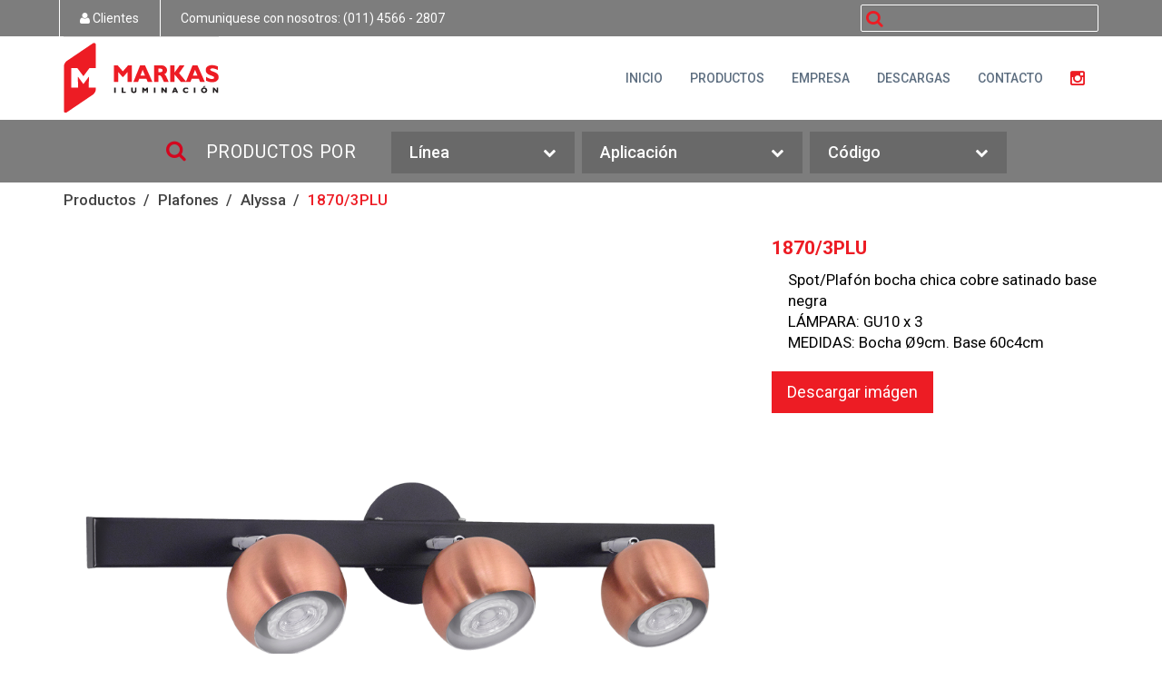

--- FILE ---
content_type: text/html; charset=UTF-8
request_url: https://markasiluminacion.com/productos/alyssa/18703plu:942
body_size: 304980
content:
<!DOCTYPE html>
<html lang="es-ES">
	
<head>
		    <meta charset="utf-8" />
        <title>Markas iluminación</title>
        <meta name="description" content="Diseño y comercialización de productos de iluminación. Arañas, cabezales, colgantes, lámparas, apliques, plafones, spots entre otros"/>
        <meta name="keywords" content="iluminacion, diseño iluminacion, articulos de iluminacion, comercializacion, arañas, cabezales, colgantes, lámparas, apliques, plafones, spots"/>
        <meta name="robots" content="all | index | follow">
        <meta name="viewport" content="width=device-width, initial-scale=1, maximum-scale=1">
        
        <!-- CSS -->
		    <link rel="stylesheet" media="all" href="https://markasiluminacion.com/css/bootstrap.css" />
        <link rel="stylesheet" media="all" href="https://markasiluminacion.com/css/main.css" />
        <link rel="stylesheet" href="https://markasiluminacion.com/css/font-awesome.min.css">
        <link rel="stylesheet" type="text/css" href="https://markasiluminacion.com/css/jquery-ui.css" />
        <link rel="stylesheet" type="text/css" href="https://markasiluminacion.com/css/hover-image.css" />
        <link rel="stylesheet" type="text/css" href="https://markasiluminacion.com/css/owl.carousel.css" />
        <link rel="stylesheet" type="text/css" href="https://markasiluminacion.com/css/owl.theme.css" />
        <link rel="stylesheet" type="text/css" href="https://markasiluminacion.com/css/animate.css" />
        
        <link href="https://fonts.googleapis.com/css?family=Roboto:300,400,500,700,900" rel="stylesheet">
        
        <link rel="apple-touch-icon" sizes="57x57" href="https://markasiluminacion.com/favicon/apple-icon-57x57.png">
        <link rel="apple-touch-icon" sizes="60x60" href="https://markasiluminacion.com/favicon/apple-icon-60x60.png">
        <link rel="apple-touch-icon" sizes="72x72" href="https://markasiluminacion.com/favicon/apple-icon-72x72.png">
        <link rel="apple-touch-icon" sizes="76x76" href="https://markasiluminacion.com/favicon/apple-icon-76x76.png">
        <link rel="apple-touch-icon" sizes="114x114" href="https://markasiluminacion.com/favicon/apple-icon-114x114.png">
        <link rel="apple-touch-icon" sizes="120x120" href="https://markasiluminacion.com/favicon/apple-icon-120x120.png">
        <link rel="apple-touch-icon" sizes="144x144" href="https://markasiluminacion.com/favicon/apple-icon-144x144.png">
        <link rel="apple-touch-icon" sizes="152x152" href="https://markasiluminacion.com/favicon/apple-icon-152x152.png">
        <link rel="apple-touch-icon" sizes="180x180" href="https://markasiluminacion.com/favicon/apple-icon-180x180.png">
        <link rel="icon" type="image/png" sizes="192x192"  href="https://markasiluminacion.com/favicon/android-icon-192x192.png">
        <link rel="icon" type="image/png" sizes="32x32" href="https://markasiluminacion.com/favicon/favicon-32x32.png">
        <link rel="icon" type="image/png" sizes="96x96" href="https://markasiluminacion.com/favicon/favicon-96x96.png">
        <link rel="icon" type="image/png" sizes="16x16" href="https://markasiluminacion.com/favicon/favicon-16x16.png">
        <link rel="manifest" href="https://markasiluminacion.com/favicon/manifest.json">
        <meta name="msapplication-TileColor" content="#ffffff">
        <meta name="msapplication-TileImage" content="https://markasiluminacion.com/favicon/ms-icon-144x144.png">
        <meta name="theme-color" content="#ffffff">  
              
</head>
<body id="top">
			<div id="back-top">
        <a href="#top"><i class="fa fa-chevron-circle-up" aria-hidden="true"></i></a>
      </div>
            
			      <header>
              <section id="header-top">
                <div class="container">
                    <div class="row">
                      <div class="col-xs-12 col-sm-9 wrap">
                        <ul class="list-inline nav-top">
                          <li><a href="" data-toggle="modal" data-target="#login"><i class="fa fa-user" aria-hidden="true"></i> Clientes</a></li>                          <li class="hidden-xs"><p>Comuniquese con nosotros: (011) 4566 - 2807</p></li>
                        </ul>
                      </div><!--
                     --><div class="col-xs-12 col-sm-3 wrap">
                        <div class="wrap-form-busc">
                                <form role="search" action="https://markasiluminacion.com/resultados.php" name="buscForm" id="buscForm" class="buscForm" method="post">
                                  <div class="form-group has-warning has-feedback">
                                      <span class="fa fa-search form-control-feedback" aria-hidden="true"></span>
                                      <span id="inputWarning2Status" class="sr-only">buscar</span>
                                      <input type="text" class="form-control camp_busc" name="buscar" id="buscar">
                                  </div>   
                                </form>
                        </div>
                      </div>
                    </div>
                </div>
              </section>
              <div class="container">
                  <div class="row">
                        <div class="col-xs-12 col-md-3 logo wrap">
                          <a href="https://markasiluminacion.com/"><img src="https://markasiluminacion.com/img/logo-markas-iluminacion.png" alt="Markas Iluminación"></a>
                        </div><!--
                     --><div class="col-xs-12 col-md-9 wrap">
                            <nav class="nav navbar-default">
                                  <!-- Brand and toggle get grouped for better mobile display -->
                                  <div class="navbar-header">
                                    <button type="button" class="navbar-toggle collapsed" data-toggle="collapse" data-target="#menu_principal">
                                      <span class="sr-only">Toggle navigation</span>
                                      <span class="icon-bar"></span>
                                      <span class="icon-bar"></span>
                                      <span class="icon-bar"></span>
                                    </button>
                                  </div>    
                                  <!-- Collect the nav links, forms, and other content for toggling -->
                                  <div class="collapse navbar-collapse" id="menu_principal">
                                    <ul class="nav navbar-nav navbar-right">
                                      <li><a href="https://markasiluminacion.com/">INICIO</a></li>
                                      <li><a href="https://markasiluminacion.com/lineas-de-productos">PRODUCTOS</a></li>
                                      <li><a href="https://markasiluminacion.com/empresa.php">EMPRESA</a></li>
                                      <li><a href="https://markasiluminacion.com/descargas.php">DESCARGAS</a></li>
                                      <li><a href="#contacto">CONTACTO</a></li>
                                      <li><a href="https://www.instagram.com/markasiluminacion/"><span class="fa fa-instagram fa-lg text-primary" aria-hidden="true"></span></a></li>
                                    </ul>
                                  </div><!-- /.navbar-collapse -->
                            </nav>
                            
                        </div>
                  </div>
              </div>
            </header>
            <section id="nav-buscador">
            	<div class="container">
                	<div class="row">
                    <div class="col-xs-12 col-md-10 col-md-offset-1 ">
                    	<ul class="nav nav-pills nav-justified">
                            <li><h1><i class="fa fa-search" aria-hidden="true"></i> PRODUCTOS POR</h1></li>
                            
                            <li role="presentation" class="dropdown">
                                <a class="dropdown-toggle" data-toggle="dropdown" href="#" role="button" aria-haspopup="true" aria-expanded="false">Línea <i class="fa fa-chevron-down" aria-hidden="true"></i></a>
                                <ul class="dropdown-menu scrollable-menu">
                                  <li><a href="https://markasiluminacion.com/linea/accesorios">Accesorios</a></li><li><a href="https://markasiluminacion.com/linea/aedena">Aedena</a></li><li><a href="https://markasiluminacion.com/linea/akemi">Akemi</a></li><li><a href="https://markasiluminacion.com/linea/akira">Akira</a></li><li><a href="https://markasiluminacion.com/linea/alda">Alda</a></li><li><a href="https://markasiluminacion.com/linea/allegra">Allegra</a></li><li><a href="https://markasiluminacion.com/linea/alyssa">Alyssa</a></li><li><a href="https://markasiluminacion.com/linea/amadea">Amadea</a></li><li><a href="https://markasiluminacion.com/linea/ambra">Ambra</a></li><li><a href="https://markasiluminacion.com/linea/anais">Anaïs</a></li><li><a href="https://markasiluminacion.com/linea/anjella">Anjella</a></li><li><a href="https://markasiluminacion.com/linea/anneli">Anneli</a></li><li><a href="https://markasiluminacion.com/linea/aparna">Aparna</a></li><li><a href="https://markasiluminacion.com/linea/ashara">Ashara</a></li><li><a href="https://markasiluminacion.com/linea/astoria">Astoria</a></li><li><a href="https://markasiluminacion.com/linea/aura">Aura</a></li><li><a href="https://markasiluminacion.com/linea/aurora">Aurora</a></li><li><a href="https://markasiluminacion.com/linea/azari">Azari</a></li><li><a href="https://markasiluminacion.com/linea/belmira">Belmira</a></li><li><a href="https://markasiluminacion.com/linea/bozana">BOZANA</a></li><li><a href="https://markasiluminacion.com/linea/brie">BRIE</a></li><li><a href="https://markasiluminacion.com/linea/britney">Britney</a></li><li><a href="https://markasiluminacion.com/linea/brooke">Brooke</a></li><li><a href="https://markasiluminacion.com/linea/cassia">Cassia</a></li><li><a href="https://markasiluminacion.com/linea/cataleya">Cataleya</a></li><li><a href="https://markasiluminacion.com/linea/cerys">Cerys</a></li><li><a href="https://markasiluminacion.com/linea/charlotte">Charlotte</a></li><li><a href="https://markasiluminacion.com/linea/constance">CONSTANCE</a></li><li><a href="https://markasiluminacion.com/linea/coralie">Coralie</a></li><li><a href="https://markasiluminacion.com/linea/dagmar">Dagmar</a></li><li><a href="https://markasiluminacion.com/linea/dalia">Dalia</a></li><li><a href="https://markasiluminacion.com/linea/denise">Denise</a></li><li><a href="https://markasiluminacion.com/linea/desiree">Desireé</a></li><li><a href="https://markasiluminacion.com/linea/dharma">Dharma</a></li><li><a href="https://markasiluminacion.com/linea/diletta">Diletta</a></li><li><a href="https://markasiluminacion.com/linea/dinah">Dinah</a></li><li><a href="https://markasiluminacion.com/linea/dinorah">Dinorah</a></li><li><a href="https://markasiluminacion.com/linea/divana">Divana</a></li><li><a href="https://markasiluminacion.com/linea/dixie">Dixie</a></li><li><a href="https://markasiluminacion.com/linea/donata">DONATA</a></li><li><a href="https://markasiluminacion.com/linea/efka">Efka</a></li><li><a href="https://markasiluminacion.com/linea/elah">Elah</a></li><li><a href="https://markasiluminacion.com/linea/elba">Elba</a></li><li><a href="https://markasiluminacion.com/linea/eleanor">Eleanor</a></li><li><a href="https://markasiluminacion.com/linea/eleena">Eleena</a></li><li><a href="https://markasiluminacion.com/linea/elise">Elise</a></li><li><a href="https://markasiluminacion.com/linea/elviza">Elviza</a></li><li><a href="https://markasiluminacion.com/linea/enara">Enara</a></li><li><a href="https://markasiluminacion.com/linea/ethne">Ethne</a></li><li><a href="https://markasiluminacion.com/linea/farrah">Farrah</a></li><li><a href="https://markasiluminacion.com/linea/feme">Feme</a></li><li><a href="https://markasiluminacion.com/linea/fiora">FIORA</a></li><li><a href="https://markasiluminacion.com/linea/fleur">Fleur</a></li><li><a href="https://markasiluminacion.com/linea/franka">FRANKA</a></li><li><a href="https://markasiluminacion.com/linea/gaia">GAIA</a></li><li><a href="https://markasiluminacion.com/linea/georgia">GEORGIA</a></li><li><a href="https://markasiluminacion.com/linea/giulia">Giulia</a></li><li><a href="https://markasiluminacion.com/linea/greta">Greta</a></li><li><a href="https://markasiluminacion.com/linea/hafdis">Hafdís</a></li><li><a href="https://markasiluminacion.com/linea/illona">Illona</a></li><li><a href="https://markasiluminacion.com/linea/irelyn">IRELYN</a></li><li><a href="https://markasiluminacion.com/linea/isobel">ISOBEL</a></li><li><a href="https://markasiluminacion.com/linea/isolde">Isolde</a></li><li><a href="https://markasiluminacion.com/linea/itzel">Itzel</a></li><li><a href="https://markasiluminacion.com/linea/jana">Jana</a></li><li><a href="https://markasiluminacion.com/linea/janessa">Janessa</a></li><li><a href="https://markasiluminacion.com/linea/jenda">Jenda</a></li><li><a href="https://markasiluminacion.com/linea/june">June</a></li><li><a href="https://markasiluminacion.com/linea/justine">Justine</a></li><li><a href="https://markasiluminacion.com/linea/kaena">Kaena</a></li><li><a href="https://markasiluminacion.com/linea/kaia">Kaia</a></li><li><a href="https://markasiluminacion.com/linea/kalani">Kalani</a></li><li><a href="https://markasiluminacion.com/linea/kalina">Kalina</a></li><li><a href="https://markasiluminacion.com/linea/kallista">Kallista</a></li><li><a href="https://markasiluminacion.com/linea/kamala">Kamala</a></li><li><a href="https://markasiluminacion.com/linea/kasra">KASRA</a></li><li><a href="https://markasiluminacion.com/linea/kassandra">Kassandra</a></li><li><a href="https://markasiluminacion.com/linea/katja">Katja</a></li><li><a href="https://markasiluminacion.com/linea/kelsi">Kelsi</a></li><li><a href="https://markasiluminacion.com/linea/kendra">Kendra</a></li><li><a href="https://markasiluminacion.com/linea/kiki">Kiki</a></li><li><a href="https://markasiluminacion.com/linea/kimora">Kimora</a></li><li><a href="https://markasiluminacion.com/linea/kiran">KIRAN</a></li><li><a href="https://markasiluminacion.com/linea/kirisa">KIRISA</a></li><li><a href="https://markasiluminacion.com/linea/kirsten">Kirsten</a></li><li><a href="https://markasiluminacion.com/linea/kisha">Kisha</a></li><li><a href="https://markasiluminacion.com/linea/kyana">Kyana</a></li><li><a href="https://markasiluminacion.com/linea/kyana">Kyana</a></li><li><a href="https://markasiluminacion.com/linea/lahti">Lahti</a></li><li><a href="https://markasiluminacion.com/linea/laika">Laika</a></li><li><a href="https://markasiluminacion.com/linea/lamparas-led">Lámparas LED</a></li><li><a href="https://markasiluminacion.com/linea/lenka">LENKA</a></li><li><a href="https://markasiluminacion.com/linea/lenore">Lenore</a></li><li><a href="https://markasiluminacion.com/linea/leto">LETO</a></li><li><a href="https://markasiluminacion.com/linea/liiv">Liiv</a></li><li><a href="https://markasiluminacion.com/linea/lilith">Lilith</a></li><li><a href="https://markasiluminacion.com/linea/livia">Livia</a></li><li><a href="https://markasiluminacion.com/linea/lohja">Lohja</a></li><li><a href="https://markasiluminacion.com/linea/lorana">Lorana</a></li><li><a href="https://markasiluminacion.com/linea/lorenza">LORENZA</a></li><li><a href="https://markasiluminacion.com/linea/lucille">Lucille</a></li><li><a href="https://markasiluminacion.com/linea/luthien">Luthien</a></li><li><a href="https://markasiluminacion.com/linea/maeve">Maeve</a></li><li><a href="https://markasiluminacion.com/linea/makena">Makena</a></li><li><a href="https://markasiluminacion.com/linea/marion">Marion</a></li><li><a href="https://markasiluminacion.com/linea/martina">Martina</a></li><li><a href="https://markasiluminacion.com/linea/maura">MAURA</a></li><li><a href="https://markasiluminacion.com/linea/metsa">METSA</a></li><li><a href="https://markasiluminacion.com/linea/mileva">Mileva</a></li><li><a href="https://markasiluminacion.com/linea/minerva">MINERVA</a></li><li><a href="https://markasiluminacion.com/linea/more">More</a></li><li><a href="https://markasiluminacion.com/linea/myra">Myra</a></li><li><a href="https://markasiluminacion.com/linea/nakia">Nakia</a></li><li><a href="https://markasiluminacion.com/linea/nali">Nali</a></li><li><a href="https://markasiluminacion.com/linea/naomi">Naomi</a></li><li><a href="https://markasiluminacion.com/linea/nattah">Nattah</a></li><li><a href="https://markasiluminacion.com/linea/nayana">Nayana</a></li><li><a href="https://markasiluminacion.com/linea/nerissa">Nerissa</a></li><li><a href="https://markasiluminacion.com/linea/nevena">Nevena</a></li><li><a href="https://markasiluminacion.com/linea/neyla">Neyla</a></li><li><a href="https://markasiluminacion.com/linea/nilsa">NILSA</a></li><li><a href="https://markasiluminacion.com/linea/nirmala">Nirmala</a></li><li><a href="https://markasiluminacion.com/linea/noëlle">Noëlle</a></li><li><a href="https://markasiluminacion.com/linea/noelma">Noelma</a></li><li><a href="https://markasiluminacion.com/linea/nuala">Nuala</a></li><li><a href="https://markasiluminacion.com/linea/nur">Nur</a></li><li><a href="https://markasiluminacion.com/linea/nyala">Nyala</a></li><li><a href="https://markasiluminacion.com/linea/nyssa">Nyssa</a></li><li><a href="https://markasiluminacion.com/linea/nyx">Nyx</a></li><li><a href="https://markasiluminacion.com/linea/oceane">Océane</a></li><li><a href="https://markasiluminacion.com/linea/odette">ODETTE</a></li><li><a href="https://markasiluminacion.com/linea/oihana">Oihana</a></li><li><a href="https://markasiluminacion.com/linea/oksana">Oksana</a></li><li><a href="https://markasiluminacion.com/linea/olenna">Olenna</a></li><li><a href="https://markasiluminacion.com/linea/olive">Olive</a></li><li><a href="https://markasiluminacion.com/linea/ondine">Ondine</a></li><li><a href="https://markasiluminacion.com/linea/oona">Oona</a></li><li><a href="https://markasiluminacion.com/linea/ophelia">Ophelia</a></li><li><a href="https://markasiluminacion.com/linea/ophra">Ophra</a></li><li><a href="https://markasiluminacion.com/linea/orla">ORLA</a></li><li><a href="https://markasiluminacion.com/linea/ornella">Ornella</a></li><li><a href="https://markasiluminacion.com/linea/ourania">Ourania</a></li><li><a href="https://markasiluminacion.com/linea/padme">Padmé</a></li><li><a href="https://markasiluminacion.com/linea/pallas">Pallas</a></li><li><a href="https://markasiluminacion.com/linea/pandora">Pandora</a></li><li><a href="https://markasiluminacion.com/linea/pearl">Pearl</a></li><li><a href="https://markasiluminacion.com/linea/phoebe">Phoebe</a></li><li><a href="https://markasiluminacion.com/linea/phyllis">Phyllis</a></li><li><a href="https://markasiluminacion.com/linea/plafones-led">Plafones LED</a></li><li><a href="https://markasiluminacion.com/linea/qamra">Qamra</a></li><li><a href="https://markasiluminacion.com/linea/rakel">RAKEL</a></li><li><a href="https://markasiluminacion.com/linea/raven">Raven</a></li><li><a href="https://markasiluminacion.com/linea/rhoswen">RHOSWEN</a></li><li><a href="https://markasiluminacion.com/linea/richelle">RICHELLE</a></li><li><a href="https://markasiluminacion.com/linea/rimma">Rimma</a></li><li><a href="https://markasiluminacion.com/linea/rokua">Rokua</a></li><li><a href="https://markasiluminacion.com/linea/ruska">Ruska</a></li><li><a href="https://markasiluminacion.com/linea/sagga">Sagga</a></li><li><a href="https://markasiluminacion.com/linea/sakura">Sakura</a></li><li><a href="https://markasiluminacion.com/linea/salma">Salma</a></li><li><a href="https://markasiluminacion.com/linea/sanya">Sanya</a></li><li><a href="https://markasiluminacion.com/linea/savannah">Savannah</a></li><li><a href="https://markasiluminacion.com/linea/saveria">SAVERIA</a></li><li><a href="https://markasiluminacion.com/linea/seema">Seema</a></li><li><a href="https://markasiluminacion.com/linea/selena">Selena</a></li><li><a href="https://markasiluminacion.com/linea/severina">SEVERINA</a></li><li><a href="https://markasiluminacion.com/linea/shandra">Shandra</a></li><li><a href="https://markasiluminacion.com/linea/shyla">Shyla</a></li><li><a href="https://markasiluminacion.com/linea/sienna">Sienna</a></li><li><a href="https://markasiluminacion.com/linea/solene">SOLENE</a></li><li><a href="https://markasiluminacion.com/linea/sonnara">Sonnara</a></li><li><a href="https://markasiluminacion.com/linea/stella">Stella</a></li><li><a href="https://markasiluminacion.com/linea/tessa">Tessa</a></li><li><a href="https://markasiluminacion.com/linea/teyla">Teyla</a></li><li><a href="https://markasiluminacion.com/linea/thais">Thais</a></li><li><a href="https://markasiluminacion.com/linea/thandie">Thandie</a></li><li><a href="https://markasiluminacion.com/linea/trinity">Trínity</a></li><li><a href="https://markasiluminacion.com/linea/vega">Vega</a></li><li><a href="https://markasiluminacion.com/linea/velia">Velia</a></li><li><a href="https://markasiluminacion.com/linea/vesta">Vesta</a></li><li><a href="https://markasiluminacion.com/linea/vitta">Vitta</a></li><li><a href="https://markasiluminacion.com/linea/vlada">Vlada</a></li>                              </ul>
                            </li>
                            <li role="presentation" class="dropdown">
                                <a class="dropdown-toggle" data-toggle="dropdown" href="#" role="button" aria-haspopup="true" aria-expanded="false">Aplicación <i class="fa fa-chevron-down" aria-hidden="true"></i></a>
                                <ul class="dropdown-menu">
                                  <li><a href="https://markasiluminacion.com/aplicacion/accesorios">Accesorios</a></li><li><a href="https://markasiluminacion.com/aplicacion/apliques">Apliques</a></li><li><a href="https://markasiluminacion.com/aplicacion/aranas">Arañas</a></li><li><a href="https://markasiluminacion.com/aplicacion/cabezales">Cabezales</a></li><li><a href="https://markasiluminacion.com/aplicacion/colgantes">Colgantes</a></li><li><a href="https://markasiluminacion.com/aplicacion/difusores">Difusores</a></li><li><a href="https://markasiluminacion.com/aplicacion/lamparas-de-mesa">Lámparas de mesa</a></li><li><a href="https://markasiluminacion.com/aplicacion/lamparas-de-pie">Lámparas de pie</a></li><li><a href="https://markasiluminacion.com/aplicacion/plafones">Plafones</a></li><li><a href="https://markasiluminacion.com/aplicacion/rieles">Rieles</a></li><li><a href="https://markasiluminacion.com/aplicacion/spots">Spots</a></li>                              </ul>
                            </li>
                            <li role="presentation" class="dropdown">
                                <a class="dropdown-toggle" data-toggle="dropdown" href="#" role="button" aria-haspopup="true" aria-expanded="false">Código <i class="fa fa-chevron-down" aria-hidden="true"></i></a>
                                <ul class="dropdown-menu scrollable-menu">
                                  <li><a href="https://markasiluminacion.com/codigo/b01">B01</a></li><li><a href="https://markasiluminacion.com/codigo/bases">Bases</a></li><li><a href="https://markasiluminacion.com/codigo/bases">Bases</a></li><li><a href="https://markasiluminacion.com/codigo/c40">C40</a></li><li><a href="https://markasiluminacion.com/codigo/conjunto-para-colgante">Conjunto para colgante</a></li><li><a href="https://markasiluminacion.com/codigo/difusores">Difusores</a></li><li><a href="https://markasiluminacion.com/codigo/e3911-e3912">E3911/E3912</a></li><li><a href="https://markasiluminacion.com/codigo/f37-f38">F37 / F38</a></li><li><a href="https://markasiluminacion.com/codigo/f54-f55">F54 / F55</a></li><li><a href="https://markasiluminacion.com/codigo/f56-f57">F56 / F57</a></li><li><a href="https://markasiluminacion.com/codigo/f66">F66</a></li><li><a href="https://markasiluminacion.com/codigo/f78">F78</a></li><li><a href="https://markasiluminacion.com/codigo/feme">feme</a></li><li><a href="https://markasiluminacion.com/codigo/g25">G25</a></li><li><a href="https://markasiluminacion.com/codigo/g49">G49</a></li><li><a href="https://markasiluminacion.com/codigo/g53-g54">G53 / G54</a></li><li><a href="https://markasiluminacion.com/codigo/k10">K10</a></li><li><a href="https://markasiluminacion.com/codigo/k11">K11</a></li><li><a href="https://markasiluminacion.com/codigo/k12">K12</a></li><li><a href="https://markasiluminacion.com/codigo/k12">K12</a></li><li><a href="https://markasiluminacion.com/codigo/k13">K13</a></li><li><a href="https://markasiluminacion.com/codigo/k13">K13</a></li><li><a href="https://markasiluminacion.com/codigo/k14">K14</a></li><li><a href="https://markasiluminacion.com/codigo/k18">K18</a></li><li><a href="https://markasiluminacion.com/codigo/k19">K19</a></li><li><a href="https://markasiluminacion.com/codigo/l0010-l0015">L0010 / L0015</a></li><li><a href="https://markasiluminacion.com/codigo/l0107-l0114">L0107/L0114</a></li><li><a href="https://markasiluminacion.com/codigo/l0109-l0112">L0109 / L0112</a></li><li><a href="https://markasiluminacion.com/codigo/L0116">L0116</a></li><li><a href="https://markasiluminacion.com/codigo/l0212">L0212</a></li><li><a href="https://markasiluminacion.com/codigo/l0310-l0315">L0310 / L0315</a></li><li><a href="https://markasiluminacion.com/codigo/l0409">L0409</a></li><li><a href="https://markasiluminacion.com/codigo/l08">L08</a></li><li><a href="https://markasiluminacion.com/codigo/l17">L17</a></li><li><a href="https://markasiluminacion.com/codigo/l18">L18</a></li><li><a href="https://markasiluminacion.com/codigo/l19">L19</a></li><li><a href="https://markasiluminacion.com/codigo/L2110">L2110</a></li><li><a href="https://markasiluminacion.com/codigo/l2215">L2215</a></li><li><a href="https://markasiluminacion.com/codigo/l2309">L2309</a></li><li><a href="https://markasiluminacion.com/codigo/l2503">L2503</a></li><li><a href="https://markasiluminacion.com/codigo/l2510">L2510</a></li><li><a href="https://markasiluminacion.com/codigo/l3124">L3124</a></li><li><a href="https://markasiluminacion.com/codigo/l3725">L3725</a></li><li><a href="https://markasiluminacion.com/codigo/l4212">L4212</a></li><li><a href="https://markasiluminacion.com/codigo/l45-l54">L45/L54</a></li><li><a href="https://markasiluminacion.com/codigo/l49-l51">L49/L51</a></li><li><a href="https://markasiluminacion.com/codigo/l5036-l5136">L5036 / L5136</a></li><li><a href="https://markasiluminacion.com/codigo/l52-l53">L52 / L53</a></li><li><a href="https://markasiluminacion.com/codigo/l5218-l5518">L5218/L5518</a></li><li><a href="https://markasiluminacion.com/codigo/L57">L57</a></li><li><a href="https://markasiluminacion.com/codigo/l6072">L6072</a></li><li><a href="https://markasiluminacion.com/codigo/l6344-l6366">L6344/L6366</a></li><li><a href="https://markasiluminacion.com/codigo/l6508">L6508</a></li><li><a href="https://markasiluminacion.com/codigo/l6560-l6660-l9660-l9760-l8635">L6560/L6660/L9660/L9760/L8635</a></li><li><a href="https://markasiluminacion.com/codigo/l6710">L6710</a></li><li><a href="https://markasiluminacion.com/codigo/l7110">L7110</a></li><li><a href="https://markasiluminacion.com/codigo/l7256-l7272">L7256/L7272</a></li><li><a href="https://markasiluminacion.com/codigo/l73-l74">L73 / L74</a></li><li><a href="https://markasiluminacion.com/codigo/L73-L74">L73 / L74</a></li><li><a href="https://markasiluminacion.com/codigo/l74">L74</a></li><li><a href="https://markasiluminacion.com/codigo/l76-l77">L76/L77</a></li><li><a href="https://markasiluminacion.com/codigo/l78120-l78150">L78120/L78150</a></li><li><a href="https://markasiluminacion.com/codigo/l79">L79</a></li><li><a href="https://markasiluminacion.com/codigo/l7924-l7932">L7924/L7932</a></li><li><a href="https://markasiluminacion.com/codigo/l7964">L7964</a></li><li><a href="https://markasiluminacion.com/codigo/l83">L83</a></li><li><a href="https://markasiluminacion.com/codigo/l8322">L8322</a></li><li><a href="https://markasiluminacion.com/codigo/l8330-l8332">L8330/L8332</a></li><li><a href="https://markasiluminacion.com/codigo/l86">L86</a></li><li><a href="https://markasiluminacion.com/codigo/l8615-l8815">L8615/L8815</a></li><li><a href="https://markasiluminacion.com/codigo/l8615-l8815">L8615/L8815</a></li><li><a href="https://markasiluminacion.com/codigo/l87">L87</a></li><li><a href="https://markasiluminacion.com/codigo/l8833">L8833</a></li><li><a href="https://markasiluminacion.com/codigo/l8833">L8833</a></li><li><a href="https://markasiluminacion.com/codigo/l8860-l8872">L8860/L8872</a></li><li><a href="https://markasiluminacion.com/codigo/l8870">L8870</a></li><li><a href="https://markasiluminacion.com/codigo/l89">L89</a></li><li><a href="https://markasiluminacion.com/codigo/l89">L89</a></li><li><a href="https://markasiluminacion.com/codigo/l90">L90</a></li><li><a href="https://markasiluminacion.com/codigo/l91-l92">L91/L92</a></li><li><a href="https://markasiluminacion.com/codigo/l93">L93</a></li><li><a href="https://markasiluminacion.com/codigo/l9388">L9388</a></li><li><a href="https://markasiluminacion.com/codigo/l94">L94</a></li><li><a href="https://markasiluminacion.com/codigo/l9440-l9448">L9440/L9448</a></li><li><a href="https://markasiluminacion.com/codigo/l96100">L96100</a></li><li><a href="https://markasiluminacion.com/codigo/l9655">L9655</a></li><li><a href="https://markasiluminacion.com/codigo/l97">L97</a></li><li><a href="https://markasiluminacion.com/codigo/l98">L98</a></li><li><a href="https://markasiluminacion.com/codigo/l9942-l99104">L9942/L99104</a></li><li><a href="https://markasiluminacion.com/codigo/l9956">L9956</a></li><li><a href="https://markasiluminacion.com/codigo/lamparas-led">Lámparas Led</a></li><li><a href="https://markasiluminacion.com/codigo/m08">M08</a></li><li><a href="https://markasiluminacion.com/codigo/M100/M101">M100/M101</a></li><li><a href="https://markasiluminacion.com/codigo/m11">M11</a></li><li><a href="https://markasiluminacion.com/codigo/m12">M12</a></li><li><a href="https://markasiluminacion.com/codigo/m13">M13</a></li><li><a href="https://markasiluminacion.com/codigo/m14">M14</a></li><li><a href="https://markasiluminacion.com/codigo/m15">M15</a></li><li><a href="https://markasiluminacion.com/codigo/m16">M16</a></li><li><a href="https://markasiluminacion.com/codigo/m17-m20">M17 / M20</a></li><li><a href="https://markasiluminacion.com/codigo/m17-m18-m19">M17/M18/M19</a></li><li><a href="https://markasiluminacion.com/codigo/m40">M40</a></li><li><a href="https://markasiluminacion.com/codigo/m42">M42</a></li><li><a href="https://markasiluminacion.com/codigo/m46-m47-m48">M46 / M47 / M48</a></li><li><a href="https://markasiluminacion.com/codigo/m57-m58">M57/M58</a></li><li><a href="https://markasiluminacion.com/codigo/m61--m62--m63">M61/ M62 /M63</a></li><li><a href="https://markasiluminacion.com/codigo/m64---m65">M64 / M65</a></li><li><a href="https://markasiluminacion.com/codigo/m66---m67---m68--m69">M66 / M67 / M68 /M69</a></li><li><a href="https://markasiluminacion.com/codigo/m71---m72---m73---m74">M71 / M72 / M73 / M74</a></li><li><a href="https://markasiluminacion.com/codigo/m71-3">M71-3</a></li><li><a href="https://markasiluminacion.com/codigo/m84-m87-m88-m89">M84 / M87 / M88 / M89</a></li><li><a href="https://markasiluminacion.com/codigo/m92-m93-m94">M92/M93/M94</a></li><li><a href="https://markasiluminacion.com/codigo/m97-m98-m99">M97/M98/M99</a></li><li><a href="https://markasiluminacion.com/codigo/p08-p09-p10">P08 / P09 / P10</a></li><li><a href="https://markasiluminacion.com/codigo/p1000-p2000">P1000/P2000</a></li><li><a href="https://markasiluminacion.com/codigo/p12">P12</a></li><li><a href="https://markasiluminacion.com/codigo/p200-p600">P200/P600</a></li><li><a href="https://markasiluminacion.com/codigo/p4000-p5000">P4000/P5000</a></li><li><a href="https://markasiluminacion.com/codigo/p75">P75</a></li><li><a href="https://markasiluminacion.com/codigo/p82">P82</a></li><li><a href="https://markasiluminacion.com/codigo/pl80">PL80</a></li><li><a href="https://markasiluminacion.com/codigo/plafones-2000">Plafones 2000</a></li><li><a href="https://markasiluminacion.com/codigo/plafonesled">Plafones LED</a></li><li><a href="https://markasiluminacion.com/codigo/rb01">RB01</a></li><li><a href="https://markasiluminacion.com/codigo/rb02">RB02</a></li><li><a href="https://markasiluminacion.com/codigo/rb03">RB03</a></li><li><a href="https://markasiluminacion.com/codigo/rb04">RB04</a></li><li><a href="https://markasiluminacion.com/codigo/rb06">RB06</a></li><li><a href="https://markasiluminacion.com/codigo/rb07">RB07</a></li><li><a href="https://markasiluminacion.com/codigo/rb08">RB08</a></li><li><a href="https://markasiluminacion.com/codigo/rb09">RB09</a></li><li><a href="https://markasiluminacion.com/codigo/rb10">RB10</a></li><li><a href="https://markasiluminacion.com/codigo/rb14">RB14</a></li><li><a href="https://markasiluminacion.com/codigo/rb15">RB15</a></li><li><a href="https://markasiluminacion.com/codigo/rb16">RB16</a></li><li><a href="https://markasiluminacion.com/codigo/rb17">RB17</a></li><li><a href="https://markasiluminacion.com/codigo/rb18">RB18</a></li><li><a href="https://markasiluminacion.com/codigo/rb19">RB19</a></li><li><a href="https://markasiluminacion.com/codigo/rieles-magneticos">Rieles Magnéticos</a></li><li><a href="https://markasiluminacion.com/codigo/rr11">RR11</a></li><li><a href="https://markasiluminacion.com/codigo/rr12">RR12</a></li><li><a href="https://markasiluminacion.com/codigo/rs13">RS13</a></li><li><a href="https://markasiluminacion.com/codigo/spots">Spots</a></li><li><a href="https://markasiluminacion.com/codigo/tl100">TL100</a></li><li><a href="https://markasiluminacion.com/codigo/tl1001">TL1001</a></li><li><a href="https://markasiluminacion.com/codigo/tl200">TL200</a></li><li><a href="https://markasiluminacion.com/codigo/tl2000">TL2000</a></li><li><a href="https://markasiluminacion.com/codigo/tl300">TL300</a></li><li><a href="https://markasiluminacion.com/codigo/tl3001">TL3001</a></li><li><a href="https://markasiluminacion.com/codigo/tl400">TL400</a></li><li><a href="https://markasiluminacion.com/codigo/tl4001">TL4001</a></li><li><a href="https://markasiluminacion.com/codigo/tl500">TL500</a></li><li><a href="https://markasiluminacion.com/codigo/tl5000">TL5000</a></li><li><a href="https://markasiluminacion.com/codigo/tl600">TL600</a></li><li><a href="https://markasiluminacion.com/codigo/tl6001">TL6001</a></li><li><a href="https://markasiluminacion.com/codigo/tl7001">TL7001</a></li><li><a href="https://markasiluminacion.com/codigo/tl9001">TL9001</a></li><li><a href="https://markasiluminacion.com/codigo/U100">U100/111</a></li><li><a href="https://markasiluminacion.com/codigo/U101">U101</a></li><li><a href="https://markasiluminacion.com/codigo/u102---u103---u104">U102 / U103 / U104</a></li><li><a href="https://markasiluminacion.com/codigo/U102-U103-U104">U102 / U103 / U104</a></li><li><a href="https://markasiluminacion.com/codigo/U105">U105</a></li><li><a href="https://markasiluminacion.com/codigo/U107-U108">U107/U108</a></li><li><a href="https://markasiluminacion.com/codigo/u1301n">U1301N</a></li><li><a href="https://markasiluminacion.com/codigo/u1321n">U1321N</a></li><li><a href="https://markasiluminacion.com/codigo/u1541">U1541</a></li><li><a href="https://markasiluminacion.com/codigo/u1581">U1581</a></li><li><a href="https://markasiluminacion.com/codigo/u1801">U1801</a></li><li><a href="https://markasiluminacion.com/codigo/u19">U19</a></li><li><a href="https://markasiluminacion.com/codigo/V15">V15</a></li><li><a href="https://markasiluminacion.com/codigo/V33">V33</a></li><li><a href="https://markasiluminacion.com/codigo/v35">V35</a></li><li><a href="https://markasiluminacion.com/codigo/v37">V37</a></li><li><a href="https://markasiluminacion.com/codigo/V43">V43</a></li><li><a href="https://markasiluminacion.com/codigo/V44">V44</a></li><li><a href="https://markasiluminacion.com/codigo/V45">V45</a></li><li><a href="https://markasiluminacion.com/codigo/v70">V70</a></li><li><a href="https://markasiluminacion.com/codigo/v71">V71</a></li><li><a href="https://markasiluminacion.com/codigo/v81">V81</a></li><li><a href="https://markasiluminacion.com/codigo/vp20">VP20</a></li><li><a href="https://markasiluminacion.com/codigo/1331-1332-1333-1343">1331/1332/1333/1343</a></li><li><a href="https://markasiluminacion.com/codigo/1748">1748</a></li><li><a href="https://markasiluminacion.com/codigo/1755">1755</a></li><li><a href="https://markasiluminacion.com/codigo/1761-1762-1763-1764-1765">1761/1762/1763/1764/1765</a></li><li><a href="https://markasiluminacion.com/codigo/1781">1781</a></li><li><a href="https://markasiluminacion.com/codigo/1781">1781</a></li><li><a href="https://markasiluminacion.com/codigo/1791">1791</a></li><li><a href="https://markasiluminacion.com/codigo/1796">1796</a></li><li><a href="https://markasiluminacion.com/codigo/1800">1800</a></li><li><a href="https://markasiluminacion.com/codigo/1820">1820</a></li><li><a href="https://markasiluminacion.com/codigo/1826">1826</a></li><li><a href="https://markasiluminacion.com/codigo/1854-1855-1856-1857">1854/1855/1856/1857</a></li><li><a href="https://markasiluminacion.com/codigo/1861">1861</a></li><li><a href="https://markasiluminacion.com/codigo/1866">1866</a></li><li><a href="https://markasiluminacion.com/codigo/1867">1867</a></li><li><a href="https://markasiluminacion.com/codigo/1868">1868</a></li><li><a href="https://markasiluminacion.com/codigo/1870">1870</a></li><li><a href="https://markasiluminacion.com/codigo/1870/1871/1872/M1491/M1501">1870/1871/1872/M1491/M1501</a></li><li><a href="https://markasiluminacion.com/codigo/1871">1871</a></li><li><a href="https://markasiluminacion.com/codigo/1872">1872</a></li><li><a href="https://markasiluminacion.com/codigo/1878">1878</a></li><li><a href="https://markasiluminacion.com/codigo/1879">1879</a></li><li><a href="https://markasiluminacion.com/codigo/1881">1881</a></li><li><a href="https://markasiluminacion.com/codigo/1882/1884">1882/1884</a></li><li><a href="https://markasiluminacion.com/codigo/1892">1892</a></li><li><a href="https://markasiluminacion.com/codigo/1900">1900</a></li><li><a href="https://markasiluminacion.com/codigo/1972">1972</a></li><li><a href="https://markasiluminacion.com/codigo/1998">1998</a></li><li><a href="https://markasiluminacion.com/codigo/1999">1999</a></li><li><a href="https://markasiluminacion.com/codigo/5003">5003</a></li><li><a href="https://markasiluminacion.com/codigo/8001">8001</a></li><li><a href="https://markasiluminacion.com/codigo/9025">9025</a></li>                              </ul>
                            </li>   
                      </ul>
                    </div>     
                  </div>
            	</div>
            </section> 
            
            
            <section id="ficha">
              <div class="container">
                  <div class="row">
                    <ol class="breadcrumb">
                      <li><a href="https://markasiluminacion.com/lineas-de-productos">Productos</a></li>
                      <li><a href="https://markasiluminacion.com/aplicacion/plafones">Plafones</a></li>
                      <li><a href="https://markasiluminacion.com/linea/alyssa">Alyssa</a></li>                    
                      <li class="active">1870/3PLU</li>
                    </ol>                    <div class="col-xs-12 col-md-8">
                      <img src="https://markasiluminacion.com/img/fichas/1870-3PLU.png" alt="1870/3PLU" width="100%"/>                    </div>
                    <div class="col-xs-12 col-md-4">
                      <div class="datos-ficha">
                        <h1>1870/3PLU</h1>
                        <p>Spot/Plafón bocha chica cobre satinado base negra<br>
                        LÁMPARA: GU10 x 3<br>
                        MEDIDAS: Bocha Ø9cm. Base 60c4cm</p>
                    </div>                      <a href="https://markasiluminacion.com/download.php?file=1870-3PLU.png" class="btn btn-primary btn-lg">Descargar imágen</a>
                    </div>
                  </div>
              </div>
            </section>

            <section id="carousel_fich">
              <div class="container-fluid">
                  <div class="row">
                        <div class="col-xs-12 text-center">
                            <h1>Línea <strong>Alyssa</strong></h1>
                              <div id="car-linea" class="owl-carousel"><div class="grid">
                                            <figure class="effect-steve"><img src="https://markasiluminacion.com/img/productos/1870-1B.png" alt="1870/1B"/><figcaption>
                                                    <a href="https://markasiluminacion.com/productos/alyssa/18701b:920">Art. 1870/1B</a>
                                                </figcaption>
                                                <h4>1870/1B</h4>
                                            	<h5>Spot bocha chica blanco</h5>			
                                            </figure>
                                          </div><div class="grid">
                                            <figure class="effect-steve"><img src="https://markasiluminacion.com/img/productos/1870-1N.png" alt="1870/1N"/><figcaption>
                                                    <a href="https://markasiluminacion.com/productos/alyssa/18701n:921">Art. 1870/1N</a>
                                                </figcaption>
                                                <h4>1870/1N</h4>
                                            	<h5>Spot bocha chico negro</h5>			
                                            </figure>
                                          </div><div class="grid">
                                            <figure class="effect-steve"><img src="https://markasiluminacion.com/img/productos/1870-1P.png" alt="1870/1P"/><figcaption>
                                                    <a href="https://markasiluminacion.com/productos/alyssa/18701p:922">Art. 1870/1P</a>
                                                </figcaption>
                                                <h4>1870/1P</h4>
                                            	<h5>Spot bocha chica platil</h5>			
                                            </figure>
                                          </div><div class="grid">
                                            <figure class="effect-steve"><img src="https://markasiluminacion.com/img/productos/1870-1RB.png" alt="1870/1RB"/><figcaption>
                                                    <a href="https://markasiluminacion.com/productos/alyssa/18701rb:923">Art. 1870/1RB</a>
                                                </figcaption>
                                                <h4>1870/1RB</h4>
                                            	<h5>Spot bocha chica blanco</h5>			
                                            </figure>
                                          </div><div class="grid">
                                            <figure class="effect-steve"><img src="https://markasiluminacion.com/img/productos/1870-1RC.png" alt="1870/1RC"/><figcaption>
                                                    <a href="https://markasiluminacion.com/productos/alyssa/18701rc:924">Art. 1870/1RC</a>
                                                </figcaption>
                                                <h4>1870/1RC</h4>
                                            	<h5>Spot bocha chica cromo</h5>			
                                            </figure>
                                          </div><div class="grid">
                                            <figure class="effect-steve"><img src="https://markasiluminacion.com/img/productos/1870-1RN.png" alt="1870/1RN"/><figcaption>
                                                    <a href="https://markasiluminacion.com/productos/alyssa/18701rn:925">Art. 1870/1RN</a>
                                                </figcaption>
                                                <h4>1870/1RN</h4>
                                            	<h5>Spot bocha chico negro</h5>			
                                            </figure>
                                          </div><div class="grid">
                                            <figure class="effect-steve"><img src="https://markasiluminacion.com/img/productos/1870-1RP.png" alt="1870/1RP"/><figcaption>
                                                    <a href="https://markasiluminacion.com/productos/alyssa/18701rp:926">Art. 1870/1RP</a>
                                                </figcaption>
                                                <h4>1870/1RP</h4>
                                            	<h5>Spot bocha chica platil</h5>			
                                            </figure>
                                          </div><div class="grid">
                                            <figure class="effect-steve"><img src="https://markasiluminacion.com/img/productos/1870-2B.png" alt="1870/2B"/><figcaption>
                                                    <a href="https://markasiluminacion.com/productos/alyssa/18702b:927">Art. 1870/2B</a>
                                                </figcaption>
                                                <h4>1870/2B</h4>
                                            	<h5>Spot 2 luces bocha chica blanco</h5>			
                                            </figure>
                                          </div><div class="grid">
                                            <figure class="effect-steve"><img src="https://markasiluminacion.com/img/productos/1870-2LB.png" alt="1870/2LB"/><figcaption>
                                                    <a href="https://markasiluminacion.com/productos/alyssa/18702lb:928">Art. 1870/2LB</a>
                                                </figcaption>
                                                <h4>1870/2LB</h4>
                                            	<h5>Spot /Plafón bocha chica blanco</h5>			
                                            </figure>
                                          </div><div class="grid">
                                            <figure class="effect-steve"><img src="https://markasiluminacion.com/img/productos/1870-2LN.png" alt="1870/2LN"/><figcaption>
                                                    <a href="https://markasiluminacion.com/productos/alyssa/18702ln:929">Art. 1870/2LN</a>
                                                </figcaption>
                                                <h4>1870/2LN</h4>
                                            	<h5>Spot /Plafón bocha chico negro</h5>			
                                            </figure>
                                          </div><div class="grid">
                                            <figure class="effect-steve"><img src="https://markasiluminacion.com/img/productos/1870-2LP.png" alt="1870/2LP"/><figcaption>
                                                    <a href="https://markasiluminacion.com/productos/alyssa/18702lp:930">Art. 1870/2LP</a>
                                                </figcaption>
                                                <h4>1870/2LP</h4>
                                            	<h5>Spot/ Plafón bocha chica platil</h5>			
                                            </figure>
                                          </div><div class="grid">
                                            <figure class="effect-steve"><img src="https://markasiluminacion.com/img/productos/1870-2N.png" alt="1870/2N"/><figcaption>
                                                    <a href="https://markasiluminacion.com/productos/alyssa/18702n:931">Art. 1870/2N</a>
                                                </figcaption>
                                                <h4>1870/2N</h4>
                                            	<h5>Spot bocha chico negro</h5>			
                                            </figure>
                                          </div><div class="grid">
                                            <figure class="effect-steve"><img src="https://markasiluminacion.com/img/productos/1870-2P.png" alt="1870/2P"/><figcaption>
                                                    <a href="https://markasiluminacion.com/productos/alyssa/18702p:932">Art. 1870/2P</a>
                                                </figcaption>
                                                <h4>1870/2P</h4>
                                            	<h5>Spot bocha chica platil</h5>			
                                            </figure>
                                          </div><div class="grid">
                                            <figure class="effect-steve"><img src="https://markasiluminacion.com/img/productos/1870-3B.png" alt="1870/3B"/><figcaption>
                                                    <a href="https://markasiluminacion.com/productos/alyssa/18703b:933">Art. 1870/3B</a>
                                                </figcaption>
                                                <h4>1870/3B</h4>
                                            	<h5>Spot bocha chico blanco</h5>			
                                            </figure>
                                          </div><div class="grid">
                                            <figure class="effect-steve"><img src="https://markasiluminacion.com/img/productos/1870-3N.png" alt="1870/3N"/><figcaption>
                                                    <a href="https://markasiluminacion.com/productos/alyssa/18703n:934">Art. 1870/3N</a>
                                                </figcaption>
                                                <h4>1870/3N</h4>
                                            	<h5>Spot bocha chico negro</h5>			
                                            </figure>
                                          </div><div class="grid">
                                            <figure class="effect-steve"><img src="https://markasiluminacion.com/img/productos/1870-3P.png" alt="1870/3P"/><figcaption>
                                                    <a href="https://markasiluminacion.com/productos/alyssa/18703p:935">Art. 1870/3P</a>
                                                </figcaption>
                                                <h4>1870/3P</h4>
                                            	<h5>Spot bocha chica platil</h5>			
                                            </figure>
                                          </div><div class="grid">
                                            <figure class="effect-steve"><img src="https://markasiluminacion.com/img/productos/1870-CC.png" alt="1870/C"/><figcaption>
                                                    <a href="https://markasiluminacion.com/productos/alyssa/1870c:84">Art. 1870/C</a>
                                                </figcaption>
                                                <h4>1870/C</h4>
                                            	<h5>Cabezal Bocha Chica. Cromo, interior blanco</h5>			
                                            </figure>
                                          </div><div class="grid">
                                            <figure class="effect-steve"><img src="https://markasiluminacion.com/img/productos/1870-CB.png" alt="1870/CB"/><figcaption>
                                                    <a href="https://markasiluminacion.com/productos/alyssa/1870cb:960">Art. 1870/CB</a>
                                                </figcaption>
                                                <h4>1870/CB</h4>
                                            	<h5>Cabezal bocha chica blanco</h5>			
                                            </figure>
                                          </div><div class="grid">
                                            <figure class="effect-steve"><img src="https://markasiluminacion.com/img/productos/1870-CN.png" alt="1870/CN"/><figcaption>
                                                    <a href="https://markasiluminacion.com/productos/alyssa/1870cn:961">Art. 1870/CN</a>
                                                </figcaption>
                                                <h4>1870/CN</h4>
                                            	<h5>Cabezal bocha chica negro</h5>			
                                            </figure>
                                          </div><div class="grid">
                                            <figure class="effect-steve"><img src="https://markasiluminacion.com/img/productos/1870-CP.png" alt="1870/CP"/><figcaption>
                                                    <a href="https://markasiluminacion.com/productos/alyssa/1870cp:962">Art. 1870/CP</a>
                                                </figcaption>
                                                <h4>1870/CP</h4>
                                            	<h5>Cabezal bocha chica platil</h5>			
                                            </figure>
                                          </div><div class="grid">
                                            <figure class="effect-steve"><img src="https://markasiluminacion.com/img/productos/1870-CU.png" alt="1870/CU"/><figcaption>
                                                    <a href="https://markasiluminacion.com/productos/alyssa/1870cu:603">Art. 1870/CU</a>
                                                </figcaption>
                                                <h4>1870/CU</h4>
                                            	<h5>Cabezal Bocha Chica. Cobre Satinado, interior blanco</h5>			
                                            </figure>
                                          </div><div class="grid">
                                            <figure class="effect-steve"><img src="https://markasiluminacion.com/img/productos/1870-C1C-2021.png" alt="1870/C1"/><figcaption>
                                                    <a href="https://markasiluminacion.com/productos/alyssa/1870c1:85">Art. 1870/C1</a>
                                                </figcaption>
                                                <h4>1870/C1</h4>
                                            	<h5>Colgante Bocha Chica. Cromo, interior blanco</h5>			
                                            </figure>
                                          </div><div class="grid">
                                            <figure class="effect-steve"><img src="https://markasiluminacion.com/img/productos/1870-C1B-2021.png" alt="1870/C1B"/><figcaption>
                                                    <a href="https://markasiluminacion.com/productos/alyssa/1870c1b:957">Art. 1870/C1B</a>
                                                </figcaption>
                                                <h4>1870/C1B</h4>
                                            	<h5>Colgante bocha chica blanco sin base</h5>			
                                            </figure>
                                          </div><div class="grid">
                                            <figure class="effect-steve"><img src="https://markasiluminacion.com/img/productos/1870-C1N-2021.png" alt="1870/C1N"/><figcaption>
                                                    <a href="https://markasiluminacion.com/productos/alyssa/1870c1n:958">Art. 1870/C1N</a>
                                                </figcaption>
                                                <h4>1870/C1N</h4>
                                            	<h5>Colgante bocha chica negro sin base</h5>			
                                            </figure>
                                          </div><div class="grid">
                                            <figure class="effect-steve"><img src="https://markasiluminacion.com/img/productos/1870-C1P-2021.png" alt="1870/C1P"/><figcaption>
                                                    <a href="https://markasiluminacion.com/productos/alyssa/1870c1p:959">Art. 1870/C1P</a>
                                                </figcaption>
                                                <h4>1870/C1P</h4>
                                            	<h5>Colgante bocha chica platil sin base</h5>			
                                            </figure>
                                          </div><div class="grid">
                                            <figure class="effect-steve"><img src="https://markasiluminacion.com/img/productos/1870-C1U-2021.png" alt="1870/C1U"/><figcaption>
                                                    <a href="https://markasiluminacion.com/productos/alyssa/1870c1u:604">Art. 1870/C1U</a>
                                                </figcaption>
                                                <h4>1870/C1U</h4>
                                            	<h5>Colgante Bocha Chica. Cobre Satinado, interior blanco</h5>			
                                            </figure>
                                          </div><div class="grid">
                                            <figure class="effect-steve"><img src="https://markasiluminacion.com/img/productos/1871-C1.png" alt="1871/C1"/><figcaption>
                                                    <a href="https://markasiluminacion.com/productos/alyssa/1871c1:86">Art. 1871/C1</a>
                                                </figcaption>
                                                <h4>1871/C1</h4>
                                            	<h5>Colgante Bocha Mediana. Cromo. Interior blanco</h5>			
                                            </figure>
                                          </div><div class="grid">
                                            <figure class="effect-steve"><img src="https://markasiluminacion.com/img/productos/1871-C1B.png" alt="1871/C1B"/><figcaption>
                                                    <a href="https://markasiluminacion.com/productos/alyssa/1871c1b:963">Art. 1871/C1B</a>
                                                </figcaption>
                                                <h4>1871/C1B</h4>
                                            	<h5>Colgante bocha mediana blanco sin base</h5>			
                                            </figure>
                                          </div><div class="grid">
                                            <figure class="effect-steve"><img src="https://markasiluminacion.com/img/productos/1871-C1N.png" alt="1871/C1N"/><figcaption>
                                                    <a href="https://markasiluminacion.com/productos/alyssa/1871c1n:965">Art. 1871/C1N</a>
                                                </figcaption>
                                                <h4>1871/C1N</h4>
                                            	<h5>Colgante bocha mediana negro sin base</h5>			
                                            </figure>
                                          </div><div class="grid">
                                            <figure class="effect-steve"><img src="https://markasiluminacion.com/img/productos/1871-C1P.png" alt="1871/C1P"/><figcaption>
                                                    <a href="https://markasiluminacion.com/productos/alyssa/1871c1p:964">Art. 1871/C1P</a>
                                                </figcaption>
                                                <h4>1871/C1P</h4>
                                            	<h5>Colgante bocha mediana platil sin base</h5>			
                                            </figure>
                                          </div><div class="grid">
                                            <figure class="effect-steve"><img src="https://markasiluminacion.com/img/productos/1871-C1U.png" alt="1871/C1U"/><figcaption>
                                                    <a href="https://markasiluminacion.com/productos/alyssa/1871c1u:457">Art. 1871/C1U</a>
                                                </figcaption>
                                                <h4>1871/C1U</h4>
                                            	<h5>Colgante Bocha Mediana. Cobre Satinado. Interior blanco</h5>			
                                            </figure>
                                          </div><div class="grid">
                                            <figure class="effect-steve"><img src="https://markasiluminacion.com/img/productos/1871-C2.png" alt="1871/C2"/><figcaption>
                                                    <a href="https://markasiluminacion.com/productos/alyssa/1871c2:87">Art. 1871/C2</a>
                                                </figcaption>
                                                <h4>1871/C2</h4>
                                            	<h5>Colgante Bocha Mediana. Cromo. Base Platil + Cromo</h5>			
                                            </figure>
                                          </div><div class="grid">
                                            <figure class="effect-steve"><img src="https://markasiluminacion.com/img/productos/1871-C3.png" alt="1871/C3"/><figcaption>
                                                    <a href="https://markasiluminacion.com/productos/alyssa/1871c3:88">Art. 1871/C3</a>
                                                </figcaption>
                                                <h4>1871/C3</h4>
                                            	<h5>Colgante Bocha Mediana. Cromo. Base Platil + Cromo</h5>			
                                            </figure>
                                          </div><div class="grid">
                                            <figure class="effect-steve"><img src="https://markasiluminacion.com/img/productos/1871-C3U.png" alt="1871/C3U"/><figcaption>
                                                    <a href="https://markasiluminacion.com/productos/alyssa/1871c3u:458">Art. 1871/C3U</a>
                                                </figcaption>
                                                <h4>1871/C3U</h4>
                                            	<h5>Colgante Bocha Mediana. Cobre Satinado</h5>			
                                            </figure>
                                          </div><div class="grid">
                                            <figure class="effect-steve"><img src="https://markasiluminacion.com/img/productos/1871-C5.png" alt="1871/C5"/><figcaption>
                                                    <a href="https://markasiluminacion.com/productos/alyssa/1871c5:89">Art. 1871/C5</a>
                                                </figcaption>
                                                <h4>1871/C5</h4>
                                            	<h5>Colgante Bocha Mediana. Cromo. Base Platil + Cromo</h5>			
                                            </figure>
                                          </div><div class="grid">
                                            <figure class="effect-steve"><img src="https://markasiluminacion.com/img/productos/1871-L3C.png" alt="1871/L3C"/><figcaption>
                                                    <a href="https://markasiluminacion.com/productos/alyssa/1871l3c:419">Art. 1871/L3C</a>
                                                </figcaption>
                                                <h4>1871/L3C</h4>
                                            	<h5>Colgante Bochas Cromo en Listón </h5>			
                                            </figure>
                                          </div><div class="grid">
                                            <figure class="effect-steve"><img src="https://markasiluminacion.com/img/productos/1871-L3U.png" alt="1871/L3U"/><figcaption>
                                                    <a href="https://markasiluminacion.com/productos/alyssa/1871l3u:420">Art. 1871/L3U</a>
                                                </figcaption>
                                                <h4>1871/L3U</h4>
                                            	<h5>Colgante Bochas Cobre Satinado en Listón</h5>			
                                            </figure>
                                          </div><div class="grid">
                                            <figure class="effect-steve"><img src="https://markasiluminacion.com/img/productos/1872-C3P-2021.png" alt="1872/3CP"/><figcaption>
                                                    <a href="https://markasiluminacion.com/productos/alyssa/18723cp:967">Art. 1872/3CP</a>
                                                </figcaption>
                                                <h4>1872/3CP</h4>
                                            	<h5>Colgante bochas grandes platil y listón platil</h5>			
                                            </figure>
                                          </div><div class="grid">
                                            <figure class="effect-steve"><img src="https://markasiluminacion.com/img/productos/1872-C1B-2021.png" alt="1872/C1B"/><figcaption>
                                                    <a href="https://markasiluminacion.com/productos/alyssa/1872c1b:91">Art. 1872/C1B</a>
                                                </figcaption>
                                                <h4>1872/C1B</h4>
                                            	<h5>Colgante Bocha Grande. Blanco</h5>			
                                            </figure>
                                          </div><div class="grid">
                                            <figure class="effect-steve"><img src="https://markasiluminacion.com/img/productos/1872-C1C-2021.png" alt="1872/C1C"/><figcaption>
                                                    <a href="https://markasiluminacion.com/productos/alyssa/1872c1c:92">Art. 1872/C1C</a>
                                                </figcaption>
                                                <h4>1872/C1C</h4>
                                            	<h5>Colgante Bocha Grande. Cromo, interior blanco</h5>			
                                            </figure>
                                          </div><div class="grid">
                                            <figure class="effect-steve"><img src="https://markasiluminacion.com/img/productos/1872-C1N-2021.png" alt="1872/C1N"/><figcaption>
                                                    <a href="https://markasiluminacion.com/productos/alyssa/1872c1n:821">Art. 1872/C1N</a>
                                                </figcaption>
                                                <h4>1872/C1N</h4>
                                            	<h5>Colgante Bocha Grande. Negro texturado, interior Blanco.</h5>			
                                            </figure>
                                          </div><div class="grid">
                                            <figure class="effect-steve"><img src="https://markasiluminacion.com/img/productos/1872-C1P.png" alt="1872/C1P"/><figcaption>
                                                    <a href="https://markasiluminacion.com/productos/alyssa/1872c1p:966">Art. 1872/C1P</a>
                                                </figcaption>
                                                <h4>1872/C1P</h4>
                                            	<h5>Colgante bocha grande platil</h5>			
                                            </figure>
                                          </div><div class="grid">
                                            <figure class="effect-steve"><img src="https://markasiluminacion.com/img/productos/1872-C3B-2021.png" alt="1872/C3B"/><figcaption>
                                                    <a href="https://markasiluminacion.com/productos/alyssa/1872c3b:95">Art. 1872/C3B</a>
                                                </figcaption>
                                                <h4>1872/C3B</h4>
                                            	<h5>Colgante Bochas Grandes. Blanco. Listón Blanco</h5>			
                                            </figure>
                                          </div><div class="grid">
                                            <figure class="effect-steve"><img src="https://markasiluminacion.com/img/productos/1872-C3C-2021.png" alt="1872/C3C"/><figcaption>
                                                    <a href="https://markasiluminacion.com/productos/alyssa/1872c3c:96">Art. 1872/C3C</a>
                                                </figcaption>
                                                <h4>1872/C3C</h4>
                                            	<h5>Colgante Bocha Grande. Cromo, interior blanco. Listón Cromo</h5>			
                                            </figure>
                                          </div><div class="grid">
                                            <figure class="effect-steve"><img src="https://markasiluminacion.com/img/productos/1872-C3N-2021.png" alt="1872/C3N"/><figcaption>
                                                    <a href="https://markasiluminacion.com/productos/alyssa/1872c3n:97">Art. 1872/C3N</a>
                                                </figcaption>
                                                <h4>1872/C3N</h4>
                                            	<h5>Colgante Bocha Grande. Negro texturado, interior Blanco. ...</h5>			
                                            </figure>
                                          </div><div class="grid">
                                            <figure class="effect-steve"><img src="https://markasiluminacion.com/img/productos/1883-C1C.png" alt="1883/C1C"/><figcaption>
                                                    <a href="https://markasiluminacion.com/productos/alyssa/1883c1c:1165">Art. 1883/C1C</a>
                                                </figcaption>
                                                <h4>1883/C1C</h4>
                                            	<h5>Colgante Bocha Extra Grande. Cromo. Interior Blanco
</h5>			
                                            </figure>
                                          </div><div class="grid">
                                            <figure class="effect-steve"><img src="https://markasiluminacion.com/img/productos/1883-C2C.png" alt="1883/C2C"/><figcaption>
                                                    <a href="https://markasiluminacion.com/productos/alyssa/1883c2c:1166">Art. 1883/C2C</a>
                                                </figcaption>
                                                <h4>1883/C2C</h4>
                                            	<h5>Colgante Bocha Extra Grande. Cromo. Interior Blanco. Base ...</h5>			
                                            </figure>
                                          </div><div class="grid">
                                            <figure class="effect-steve"><img src="https://markasiluminacion.com/img/productos/1883-C3C.png" alt="1883/C3C"/><figcaption>
                                                    <a href="https://markasiluminacion.com/productos/alyssa/1883c3c:1167">Art. 1883/C3C</a>
                                                </figcaption>
                                                <h4>1883/C3C</h4>
                                            	<h5>Colgante Bocha Extra Grande. Cromo. Interior Blanco. Base ...</h5>			
                                            </figure>
                                          </div><div class="grid">
                                            <figure class="effect-steve"><img src="https://markasiluminacion.com/img/productos/v70b.png" alt="V70-B"/><figcaption>
                                                    <a href="https://markasiluminacion.com/productos/alyssa/v70-b:1225">Art. V70-B</a>
                                                </figcaption>
                                                <h4>V70-B</h4>
                                            	<h5><p>Lámpara de Escritorio con Flexible. Cromo</p></h5>			
                                            </figure>
                                          </div><div class="grid">
                                            <figure class="effect-steve"><img src="https://markasiluminacion.com/img/productos/V70-C.png" alt="V70-C"/><figcaption>
                                                    <a href="https://markasiluminacion.com/productos/alyssa/v70-c:740">Art. V70-C</a>
                                                </figcaption>
                                                <h4>V70-C</h4>
                                            	<h5>Lámpara de Escritorio con Flexible. Cromo</h5>			
                                            </figure>
                                          </div><div class="grid">
                                            <figure class="effect-steve"><img src="https://markasiluminacion.com/img/productos/v70n.png" alt="V70-N"/><figcaption>
                                                    <a href="https://markasiluminacion.com/productos/alyssa/v70-n:1226">Art. V70-N</a>
                                                </figcaption>
                                                <h4>V70-N</h4>
                                            	<h5><p>Lámpara de Escritorio con Flexible. Cromo</p></h5>			
                                            </figure>
                                          </div><div class="grid">
                                            <figure class="effect-steve"><img src="https://markasiluminacion.com/img/productos/V71-BA.png" alt="V71-BA"/><figcaption>
                                                    <a href="https://markasiluminacion.com/productos/alyssa/v71-ba:1194">Art. V71-BA</a>
                                                </figcaption>
                                                <h4>V71-BA</h4>
                                            	<h5>Velador Bocha Blanca. Pantalla Arpillera Natural</h5>			
                                            </figure>
                                          </div><div class="grid">
                                            <figure class="effect-steve"><img src="https://markasiluminacion.com/img/productos/V71-BB.png" alt="V71-BB"/><figcaption>
                                                    <a href="https://markasiluminacion.com/productos/alyssa/v71-bb:1195">Art. V71-BB</a>
                                                </figcaption>
                                                <h4>V71-BB</h4>
                                            	<h5>Velador Bocha Blanca. Pantalla Blanca</h5>			
                                            </figure>
                                          </div><div class="grid">
                                            <figure class="effect-steve"><img src="https://markasiluminacion.com/img/productos/V71-BL.png" alt="V71-BL"/><figcaption>
                                                    <a href="https://markasiluminacion.com/productos/alyssa/v71-bl:1196">Art. V71-BL</a>
                                                </figcaption>
                                                <h4>V71-BL</h4>
                                            	<h5>Velador Bocha Blanca. Pantalla Lino</h5>			
                                            </figure>
                                          </div><div class="grid">
                                            <figure class="effect-steve"><img src="https://markasiluminacion.com/img/productos/V71-CA.png" alt="V71-CA"/><figcaption>
                                                    <a href="https://markasiluminacion.com/productos/alyssa/v71-ca:792">Art. V71-CA</a>
                                                </figcaption>
                                                <h4>V71-CA</h4>
                                            	<h5>Velador Bocha Cromo. Pantalla Arpillera Natural</h5>			
                                            </figure>
                                          </div><div class="grid">
                                            <figure class="effect-steve"><img src="https://markasiluminacion.com/img/productos/V71-CB.png" alt="V71-CB"/><figcaption>
                                                    <a href="https://markasiluminacion.com/productos/alyssa/v71-cb:421">Art. V71-CB</a>
                                                </figcaption>
                                                <h4>V71-CB</h4>
                                            	<h5>Velador Bocha Cromo. Pantalla Blanca</h5>			
                                            </figure>
                                          </div><div class="grid">
                                            <figure class="effect-steve"><img src="https://markasiluminacion.com/img/productos/V71-CN.png" alt="V71-CN"/><figcaption>
                                                    <a href="https://markasiluminacion.com/productos/alyssa/v71-cn:422">Art. V71-CN</a>
                                                </figcaption>
                                                <h4>V71-CN</h4>
                                            	<h5>Velador Bocha Cromo. Pantalla Negra</h5>			
                                            </figure>
                                          </div><div class="grid">
                                            <figure class="effect-steve"><img src="https://markasiluminacion.com/img/productos/V71-CR.png" alt="V71-CR"/><figcaption>
                                                    <a href="https://markasiluminacion.com/productos/alyssa/v71-cr:423">Art. V71-CR</a>
                                                </figcaption>
                                                <h4>V71-CR</h4>
                                            	<h5>Velador Bocha Cromo. Pantalla Roja</h5>			
                                            </figure>
                                          </div><div class="grid">
                                            <figure class="effect-steve"><img src="https://markasiluminacion.com/img/productos/V71-NA.png" alt="V71-NA"/><figcaption>
                                                    <a href="https://markasiluminacion.com/productos/alyssa/v71-na:1197">Art. V71-NA</a>
                                                </figcaption>
                                                <h4>V71-NA</h4>
                                            	<h5>Velador Bocha Negra. Pantalla Arpillera Natural</h5>			
                                            </figure>
                                          </div><div class="grid">
                                            <figure class="effect-steve"><img src="https://markasiluminacion.com/img/productos/V71-NB.png" alt="V71-NB"/><figcaption>
                                                    <a href="https://markasiluminacion.com/productos/alyssa/v71-nb:1200">Art. V71-NB</a>
                                                </figcaption>
                                                <h4>V71-NB</h4>
                                            	<h5>Velador Bocha Negra. Pantalla Blanca</h5>			
                                            </figure>
                                          </div><div class="grid">
                                            <figure class="effect-steve"><img src="https://markasiluminacion.com/img/productos/V71-NL.png" alt="V71-NL"/><figcaption>
                                                    <a href="https://markasiluminacion.com/productos/alyssa/v71-nl:1198">Art. V71-NL</a>
                                                </figcaption>
                                                <h4>V71-NL</h4>
                                            	<h5>Velador Bocha Negra. Pantalla Lino</h5>			
                                            </figure>
                                          </div><div class="grid">
                                            <figure class="effect-steve"><img src="https://markasiluminacion.com/img/productos/V71-NN.png" alt="V71-NN"/><figcaption>
                                                    <a href="https://markasiluminacion.com/productos/alyssa/v71-nn:1199">Art. V71-NN</a>
                                                </figcaption>
                                                <h4>V71-NN</h4>
                                            	<h5>Velador Bocha Negra. Pantalla Negra</h5>			
                                            </figure>
                                          </div><div class="grid">
                                            <figure class="effect-steve"><img src="https://markasiluminacion.com/img/productos/V71-UA.png" alt="V71-UA"/><figcaption>
                                                    <a href="https://markasiluminacion.com/productos/alyssa/v71-ua:793">Art. V71-UA</a>
                                                </figcaption>
                                                <h4>V71-UA</h4>
                                            	<h5>Velador Bocha Cobre Satinado. Pantalla Arpillera Natural</h5>			
                                            </figure>
                                          </div><div class="grid">
                                            <figure class="effect-steve"><img src="https://markasiluminacion.com/img/productos/V71-UB.png" alt="V71-UB"/><figcaption>
                                                    <a href="https://markasiluminacion.com/productos/alyssa/v71-ub:424">Art. V71-UB</a>
                                                </figcaption>
                                                <h4>V71-UB</h4>
                                            	<h5>Velador Bocha Cobre Satinado. Pantalla Blanca</h5>			
                                            </figure>
                                          </div><div class="grid">
                                            <figure class="effect-steve"><img src="https://markasiluminacion.com/img/productos/V71-UN.png" alt="V71-UN"/><figcaption>
                                                    <a href="https://markasiluminacion.com/productos/alyssa/v71-un:425">Art. V71-UN</a>
                                                </figcaption>
                                                <h4>V71-UN</h4>
                                            	<h5>Velador Bocha Cobre Satinado. Pantalla Negra</h5>			
                                            </figure>
                                          </div><div class="grid">
                                            <figure class="effect-steve"><img src="https://markasiluminacion.com/img/productos/V71-UR.png" alt="V71-UR"/><figcaption>
                                                    <a href="https://markasiluminacion.com/productos/alyssa/v71-ur:426">Art. V71-UR</a>
                                                </figcaption>
                                                <h4>V71-UR</h4>
                                            	<h5>Velador Bocha Cobre Satinado. Pantalla Roja</h5>			
                                            </figure>
                                          </div><div class="grid">
                                            <figure class="effect-steve"><img src="https://markasiluminacion.com/img/productos/V72-BB.png" alt="V72-BB"/><figcaption>
                                                    <a href="https://markasiluminacion.com/productos/alyssa/v72-bb:1204">Art. V72-BB</a>
                                                </figcaption>
                                                <h4>V72-BB</h4>
                                            	<h5>Lámpara de Mesa Bocha Grande Blanca. Pantalla Blanca</h5>			
                                            </figure>
                                          </div><div class="grid">
                                            <figure class="effect-steve"><img src="https://markasiluminacion.com/img/productos/V72-BL.png" alt="V72-BL"/><figcaption>
                                                    <a href="https://markasiluminacion.com/productos/alyssa/v72-bl:1205">Art. V72-BL</a>
                                                </figcaption>
                                                <h4>V72-BL</h4>
                                            	<h5>Lámpara de Mesa Bocha Grande Blanca. Pantalla Lino</h5>			
                                            </figure>
                                          </div><div class="grid">
                                            <figure class="effect-steve"><img src="https://markasiluminacion.com/img/productos/V72-CB.png" alt="V72-CB"/><figcaption>
                                                    <a href="https://markasiluminacion.com/productos/alyssa/v72-cb:1201">Art. V72-CB</a>
                                                </figcaption>
                                                <h4>V72-CB</h4>
                                            	<h5>Lámpara de Mesa Bocha Grande Cromo. Pantalla Blanca</h5>			
                                            </figure>
                                          </div><div class="grid">
                                            <figure class="effect-steve"><img src="https://markasiluminacion.com/img/productos/V72-CL.png" alt="V72-CL"/><figcaption>
                                                    <a href="https://markasiluminacion.com/productos/alyssa/v72-cl:1202">Art. V72-CL</a>
                                                </figcaption>
                                                <h4>V72-CL</h4>
                                            	<h5>Lámpara de Mesa Bocha Grande Cromo. Pantalla Lino</h5>			
                                            </figure>
                                          </div><div class="grid">
                                            <figure class="effect-steve"><img src="https://markasiluminacion.com/img/productos/V72-CN.png" alt="V72-CN"/><figcaption>
                                                    <a href="https://markasiluminacion.com/productos/alyssa/v72-cn:1203">Art. V72-CN</a>
                                                </figcaption>
                                                <h4>V72-CN</h4>
                                            	<h5>Lámpara de Mesa Bocha Grande Cromo. Pantalla Negra</h5>			
                                            </figure>
                                          </div><div class="grid">
                                            <figure class="effect-steve"><img src="https://markasiluminacion.com/img/productos/V72-NL.png" alt="V72-NL"/><figcaption>
                                                    <a href="https://markasiluminacion.com/productos/alyssa/v72-nl:1206">Art. V72-NL</a>
                                                </figcaption>
                                                <h4>V72-NL</h4>
                                            	<h5>Lámpara de Mesa Bocha Grande Negra. Pantalla Lino</h5>			
                                            </figure>
                                          </div><div class="grid">
                                            <figure class="effect-steve"><img src="https://markasiluminacion.com/img/productos/V72-NN.png" alt="V72-NN"/><figcaption>
                                                    <a href="https://markasiluminacion.com/productos/alyssa/v72-nn:1207">Art. V72-NN</a>
                                                </figcaption>
                                                <h4>V72-NN</h4>
                                            	<h5>Lámpara de Mesa Bocha Grande Negra. Pantalla Negra</h5>			
                                            </figure>
                                          </div><div class="grid">
                                            <figure class="effect-steve"><img src="https://markasiluminacion.com/img/productos/1870-4PP.png" alt="1870-4PP"/><figcaption>
                                                    <a href="https://markasiluminacion.com/productos/alyssa/1870-4pp:951">Art. 1870-4PP</a>
                                                </figcaption>
                                                <h4>1870-4PP</h4>
                                            	<h5>Plafón bocha chica platil</h5>			
                                            </figure>
                                          </div><div class="grid">
                                            <figure class="effect-steve"><img src="https://markasiluminacion.com/img/productos/1870-3PB.png" alt="1870/3PB"/><figcaption>
                                                    <a href="https://markasiluminacion.com/productos/alyssa/18703pb:936">Art. 1870/3PB</a>
                                                </figcaption>
                                                <h4>1870/3PB</h4>
                                            	<h5>Plafón bocha chica blanco</h5>			
                                            </figure>
                                          </div><div class="grid">
                                            <figure class="effect-steve"><img src="https://markasiluminacion.com/img/productos/1870-3PC.png" alt="1870/3PC"/><figcaption>
                                                    <a href="https://markasiluminacion.com/productos/alyssa/18703pc:937">Art. 1870/3PC</a>
                                                </figcaption>
                                                <h4>1870/3PC</h4>
                                            	<h5>Plafón bocha chica cromo</h5>			
                                            </figure>
                                          </div><div class="grid">
                                            <figure class="effect-steve"><img src="https://markasiluminacion.com/img/productos/1870-3PLB.png" alt="1870/3PLB"/><figcaption>
                                                    <a href="https://markasiluminacion.com/productos/alyssa/18703plb:938">Art. 1870/3PLB</a>
                                                </figcaption>
                                                <h4>1870/3PLB</h4>
                                            	<h5>Spot/Plafón bocha chica blanco</h5>			
                                            </figure>
                                          </div><div class="grid">
                                            <figure class="effect-steve"><img src="https://markasiluminacion.com/img/productos/1870-3PLP.png" alt="1870/3PLP"/><figcaption>
                                                    <a href="https://markasiluminacion.com/productos/alyssa/18703plp:941">Art. 1870/3PLP</a>
                                                </figcaption>
                                                <h4>1870/3PLP</h4>
                                            	<h5>Spot/Plafón bocha chica platil</h5>			
                                            </figure>
                                          </div><div class="grid">
                                            <figure class="effect-steve"><img src="https://markasiluminacion.com/img/productos/1870-3PLU.png" alt="1870/3PLU"/><figcaption>
                                                    <a href="https://markasiluminacion.com/productos/alyssa/18703plu:942">Art. 1870/3PLU</a>
                                                </figcaption>
                                                <h4>1870/3PLU</h4>
                                            	<h5>Spot/Plafón bocha chica cobre satinado base negra</h5>			
                                            </figure>
                                          </div><div class="grid">
                                            <figure class="effect-steve"><img src="https://markasiluminacion.com/img/productos/1870-3PN.png" alt="1870/3PN"/><figcaption>
                                                    <a href="https://markasiluminacion.com/productos/alyssa/18703pn:943">Art. 1870/3PN</a>
                                                </figcaption>
                                                <h4>1870/3PN</h4>
                                            	<h5>Plafón bocha chica negro</h5>			
                                            </figure>
                                          </div><div class="grid">
                                            <figure class="effect-steve"><img src="https://markasiluminacion.com/img/productos/1870-3PP.png" alt="1870/3PP"/><figcaption>
                                                    <a href="https://markasiluminacion.com/productos/alyssa/18703pp:944">Art. 1870/3PP</a>
                                                </figcaption>
                                                <h4>1870/3PP</h4>
                                            	<h5>Plafón bocha chica platil</h5>			
                                            </figure>
                                          </div><div class="grid">
                                            <figure class="effect-steve"><img src="https://markasiluminacion.com/img/productos/1870-4LB.png" alt="1870/4LB"/><figcaption>
                                                    <a href="https://markasiluminacion.com/productos/alyssa/18704lb:945">Art. 1870/4LB</a>
                                                </figcaption>
                                                <h4>1870/4LB</h4>
                                            	<h5>Spot/Plafón bocha chica blanco</h5>			
                                            </figure>
                                          </div><div class="grid">
                                            <figure class="effect-steve"><img src="https://markasiluminacion.com/img/productos/1870-4LC.png" alt="1870/4LC"/><figcaption>
                                                    <a href="https://markasiluminacion.com/productos/alyssa/18704lc:629">Art. 1870/4LC</a>
                                                </figcaption>
                                                <h4>1870/4LC</h4>
                                            	<h5>Spot/Plafón Bocha Chica. Cromo, Interior Blanco</h5>			
                                            </figure>
                                          </div><div class="grid">
                                            <figure class="effect-steve"><img src="https://markasiluminacion.com/img/productos/1870-4LN.png" alt="1870/4LN"/><figcaption>
                                                    <a href="https://markasiluminacion.com/productos/alyssa/18704ln:946">Art. 1870/4LN</a>
                                                </figcaption>
                                                <h4>1870/4LN</h4>
                                            	<h5>Spot/Plafón bocha chica negro</h5>			
                                            </figure>
                                          </div><div class="grid">
                                            <figure class="effect-steve"><img src="https://markasiluminacion.com/img/productos/1870-4LP.png" alt="1870/4LP"/><figcaption>
                                                    <a href="https://markasiluminacion.com/productos/alyssa/18704lp:947">Art. 1870/4LP</a>
                                                </figcaption>
                                                <h4>1870/4LP</h4>
                                            	<h5>Spot/Plafón bocha chica platil</h5>			
                                            </figure>
                                          </div><div class="grid">
                                            <figure class="effect-steve"><img src="https://markasiluminacion.com/img/productos/1870-4LU.png" alt="1870/4LU"/><figcaption>
                                                    <a href="https://markasiluminacion.com/productos/alyssa/18704lu:630">Art. 1870/4LU</a>
                                                </figcaption>
                                                <h4>1870/4LU</h4>
                                            	<h5>Spot/Plafón Bocha Chica. Cobre Satinado. Interior Blanco</h5>			
                                            </figure>
                                          </div><div class="grid">
                                            <figure class="effect-steve"><img src="https://markasiluminacion.com/img/productos/1870-4PB.png" alt="1870/4PB"/><figcaption>
                                                    <a href="https://markasiluminacion.com/productos/alyssa/18704pb:948">Art. 1870/4PB</a>
                                                </figcaption>
                                                <h4>1870/4PB</h4>
                                            	<h5>Plafón bocha chica blanco</h5>			
                                            </figure>
                                          </div><div class="grid">
                                            <figure class="effect-steve"><img src="https://markasiluminacion.com/img/productos/1870-4PC.png" alt="1870/4PC"/><figcaption>
                                                    <a href="https://markasiluminacion.com/productos/alyssa/18704pc:949">Art. 1870/4PC</a>
                                                </figcaption>
                                                <h4>1870/4PC</h4>
                                            	<h5>Plafón bocha chica cromo</h5>			
                                            </figure>
                                          </div><div class="grid">
                                            <figure class="effect-steve"><img src="https://markasiluminacion.com/img/productos/1870-4PN.png" alt="1870/4PN"/><figcaption>
                                                    <a href="https://markasiluminacion.com/productos/alyssa/18704pn:950">Art. 1870/4PN</a>
                                                </figcaption>
                                                <h4>1870/4PN</h4>
                                            	<h5>Plafón bocha chica negro</h5>			
                                            </figure>
                                          </div><div class="grid">
                                            <figure class="effect-steve"><img src="https://markasiluminacion.com/img/productos/1870-5PLB.png" alt="1870/5PLB"/><figcaption>
                                                    <a href="https://markasiluminacion.com/productos/alyssa/18705plb:952">Art. 1870/5PLB</a>
                                                </figcaption>
                                                <h4>1870/5PLB</h4>
                                            	<h5>Spot/Plafón bocha chico blanco</h5>			
                                            </figure>
                                          </div><div class="grid">
                                            <figure class="effect-steve"><img src="https://markasiluminacion.com/img/productos/1870-5PLC.png" alt="1870/5PLC"/><figcaption>
                                                    <a href="https://markasiluminacion.com/productos/alyssa/18705plc:953">Art. 1870/5PLC</a>
                                                </figcaption>
                                                <h4>1870/5PLC</h4>
                                            	<h5>Spot/Plafón bocha chica cromo</h5>			
                                            </figure>
                                          </div><div class="grid">
                                            <figure class="effect-steve"><img src="https://markasiluminacion.com/img/productos/1870-5PLN.png" alt="1870/5PLN"/><figcaption>
                                                    <a href="https://markasiluminacion.com/productos/alyssa/18705pln:954">Art. 1870/5PLN</a>
                                                </figcaption>
                                                <h4>1870/5PLN</h4>
                                            	<h5>Spot/Plafón bocha chica negro</h5>			
                                            </figure>
                                          </div><div class="grid">
                                            <figure class="effect-steve"><img src="https://markasiluminacion.com/img/productos/1870-5PLP.png" alt="1870/5PLP"/><figcaption>
                                                    <a href="https://markasiluminacion.com/productos/alyssa/18705plp:955">Art. 1870/5PLP</a>
                                                </figcaption>
                                                <h4>1870/5PLP</h4>
                                            	<h5>Spot/Plafón bocha chico platil</h5>			
                                            </figure>
                                          </div><div class="grid">
                                            <figure class="effect-steve"><img src="https://markasiluminacion.com/img/productos/1870-5PLU.png" alt="1870/5PLU"/><figcaption>
                                                    <a href="https://markasiluminacion.com/productos/alyssa/18705plu:956">Art. 1870/5PLU</a>
                                                </figcaption>
                                                <h4>1870/5PLU</h4>
                                            	<h5>Spot/ Plafón bocha chica cobre satinado base negra</h5>			
                                            </figure>
                                          </div><div class="grid">
                                            <figure class="effect-steve"><img src="https://markasiluminacion.com/img/productos/1870-3PLC.png" alt="1870/PLC"/><figcaption>
                                                    <a href="https://markasiluminacion.com/productos/alyssa/1870plc:939">Art. 1870/PLC</a>
                                                </figcaption>
                                                <h4>1870/PLC</h4>
                                            	<h5>Spot/Plafón bocha chica cromo</h5>			
                                            </figure>
                                          </div><div class="grid">
                                            <figure class="effect-steve"><img src="https://markasiluminacion.com/img/productos/1870-3PLN.png" alt="1870/PLN"/><figcaption>
                                                    <a href="https://markasiluminacion.com/productos/alyssa/1870pln:940">Art. 1870/PLN</a>
                                                </figcaption>
                                                <h4>1870/PLN</h4>
                                            	<h5>Spot/Plafón bocha chica negro</h5>			
                                            </figure>
                                          </div><div class="grid">
                                            <figure class="effect-steve"><img src="https://markasiluminacion.com/img/productos/1870-1A.png" alt="1870/1A"/><figcaption>
                                                    <a href="https://markasiluminacion.com/productos/alyssa/18701a:81">Art. 1870/1A</a>
                                                </figcaption>
                                                <h4>1870/1A</h4>
                                            	<h5>Spot Bocha Chica. Cromo, interior blanco</h5>			
                                            </figure>
                                          </div><div class="grid">
                                            <figure class="effect-steve"><img src="https://markasiluminacion.com/img/productos/1870-1U.png" alt="1870/1U"/><figcaption>
                                                    <a href="https://markasiluminacion.com/productos/alyssa/18701u:601">Art. 1870/1U</a>
                                                </figcaption>
                                                <h4>1870/1U</h4>
                                            	<h5>Spot Bocha Chica. Cobre Satinado, interior blanco</h5>			
                                            </figure>
                                          </div><div class="grid">
                                            <figure class="effect-steve"><img src="https://markasiluminacion.com/img/productos/1870-2A.png" alt="1870/2A"/><figcaption>
                                                    <a href="https://markasiluminacion.com/productos/alyssa/18702a:82">Art. 1870/2A</a>
                                                </figcaption>
                                                <h4>1870/2A</h4>
                                            	<h5>Spot Bocha Chica. Cromo, interior blanco</h5>			
                                            </figure>
                                          </div><div class="grid">
                                            <figure class="effect-steve"><img src="https://markasiluminacion.com/img/productos/1870-2LC-2.png" alt="1870/2LC"/><figcaption>
                                                    <a href="https://markasiluminacion.com/productos/alyssa/18702lc:627">Art. 1870/2LC</a>
                                                </figcaption>
                                                <h4>1870/2LC</h4>
                                            	<h5>Spot/Plafón Bocha Chica. Cromo, Interior Blanco</h5>			
                                            </figure>
                                          </div><div class="grid">
                                            <figure class="effect-steve"><img src="https://markasiluminacion.com/img/productos/1870-2LU.png" alt="1870/2LU"/><figcaption>
                                                    <a href="https://markasiluminacion.com/productos/alyssa/18702lu:628">Art. 1870/2LU</a>
                                                </figcaption>
                                                <h4>1870/2LU</h4>
                                            	<h5>Spot/Plafón Bocha Chica. Cobre Satinado. Interior Blanco</h5>			
                                            </figure>
                                          </div><div class="grid">
                                            <figure class="effect-steve"><img src="https://markasiluminacion.com/img/productos/1870-2U.png" alt="1870/2U"/><figcaption>
                                                    <a href="https://markasiluminacion.com/productos/alyssa/18702u:602">Art. 1870/2U</a>
                                                </figcaption>
                                                <h4>1870/2U</h4>
                                            	<h5>Spot Bocha Chica. Cobre Satinado, interior blanco</h5>			
                                            </figure>
                                          </div><div class="grid">
                                            <figure class="effect-steve"><img src="https://markasiluminacion.com/img/productos/1870-3A.png" alt="1870/3A"/><figcaption>
                                                    <a href="https://markasiluminacion.com/productos/alyssa/18703a:83">Art. 1870/3A</a>
                                                </figcaption>
                                                <h4>1870/3A</h4>
                                            	<h5>Spot Bocha Chica. Cromo, interior blanco</h5>			
                                            </figure>
                                          </div><div class="grid">
                                            <figure class="effect-steve"><img src="https://markasiluminacion.com/img/productos/1870-3U.png" alt="1870/3U"/><figcaption>
                                                    <a href="https://markasiluminacion.com/productos/alyssa/18703u:605">Art. 1870/3U</a>
                                                </figcaption>
                                                <h4>1870/3U</h4>
                                            	<h5>Spot Bocha Chica. Cobre Satinado, interior blanco</h5>			
                                            </figure>
                                          </div></div>
                            <h1>Más <strong>Plafones</strong></h1>
                              <div id="car-aplicacion" class="owl-carousel"><div class="grid">
                                            <figure class="effect-steve"><img src="https://markasiluminacion.com/img/productos/l6560.png" alt="L6560"/><figcaption>
                                                    <a href="https://markasiluminacion.com/productos/seema/l6560:1586">Art. L6560</a>
                                                </figcaption>
                                                <h4>Línea Seema</h4>
                                                <h5><p>Plafón LED. Luz Cálida 3000k.Color Dorado</p></h5> 		
                                            </figure>
                                          </div><div class="grid">
                                            <figure class="effect-steve"><img src="https://markasiluminacion.com/img/productos/l6660.png" alt="L6660"/><figcaption>
                                                    <a href="https://markasiluminacion.com/productos/seema/l6660:1585">Art. L6660</a>
                                                </figcaption>
                                                <h4>Línea Seema</h4>
                                                <h5><p>Plafón LED. Luz Cálida 3000k, Color Negro</p></h5> 		
                                            </figure>
                                          </div><div class="grid">
                                            <figure class="effect-steve"><img src="https://markasiluminacion.com/img/productos/l6963.png" alt="L6963"/><figcaption>
                                                    <a href="https://markasiluminacion.com/productos/nakia/l6963:1534">Art. L6963</a>
                                                </figcaption>
                                                <h4>Línea Nakia</h4>
                                                <h5><p>Plafón LED. Temperatura Color Variable 3000/4000/6000K. ...</h5> 		
                                            </figure>
                                          </div><div class="grid">
                                            <figure class="effect-steve"><img src="https://markasiluminacion.com/img/productos/l6977.png" alt="L6977"/><figcaption>
                                                    <a href="https://markasiluminacion.com/productos/nakia/l6977:1535">Art. L6977</a>
                                                </figcaption>
                                                <h4>Línea Nakia</h4>
                                                <h5><p>Plafón LED. Temperatura Color Variable 3000/4000/6000K. ...</h5> 		
                                            </figure>
                                          </div><div class="grid">
                                            <figure class="effect-steve"><img src="https://markasiluminacion.com/img/productos/l7466b.png" alt="L7466B"/><figcaption>
                                                    <a href="https://markasiluminacion.com/productos/vitta/l7466b:1527">Art. L7466B</a>
                                                </figcaption>
                                                <h4>Línea Vitta</h4>
                                                <h5><p>Plafón Aro LED. Temperatura Color Variable ...</h5> 		
                                            </figure>
                                          </div><div class="grid">
                                            <figure class="effect-steve"><img src="https://markasiluminacion.com/img/productos/l7466n.png" alt="L7466N"/><figcaption>
                                                    <a href="https://markasiluminacion.com/productos/vitta/l7466n:1529">Art. L7466N</a>
                                                </figcaption>
                                                <h4>Línea Vitta</h4>
                                                <h5><p>Plafón Aro LED. Temperatura Color Variable ...</h5> 		
                                            </figure>
                                          </div><div class="grid">
                                            <figure class="effect-steve"><img src="https://markasiluminacion.com/img/productos/l7477b.png" alt="L7477B"/><figcaption>
                                                    <a href="https://markasiluminacion.com/productos/vitta/l7477b:1528">Art. L7477B</a>
                                                </figcaption>
                                                <h4>Línea Vitta</h4>
                                                <h5><p>Plafón Aro LED. Temperatura Color Variable ...</h5> 		
                                            </figure>
                                          </div><div class="grid">
                                            <figure class="effect-steve"><img src="https://markasiluminacion.com/img/productos/l7477n.png" alt="L7477N"/><figcaption>
                                                    <a href="https://markasiluminacion.com/productos/vitta/l7477n:1530">Art. L7477N</a>
                                                </figcaption>
                                                <h4>Línea Vitta</h4>
                                                <h5><p>Plafón Aro LED. Temperatura Color Variable ...</h5> 		
                                            </figure>
                                          </div><div class="grid">
                                            <figure class="effect-steve"><img src="https://markasiluminacion.com/img/productos/l76120n.png" alt="L76120N"/><figcaption>
                                                    <a href="https://markasiluminacion.com/productos/belmira/l76120n:1652">Art. L76120N</a>
                                                </figcaption>
                                                <h4>Línea Belmira</h4>
                                                <h5><p>Plafón led. Temperatura color variable ...</h5> 		
                                            </figure>
                                          </div><div class="grid">
                                            <figure class="effect-steve"><img src="https://markasiluminacion.com/img/productos/l7612ob.png" alt="L7612OB"/><figcaption>
                                                    <a href="https://markasiluminacion.com/productos/belmira/l7612ob:1650">Art. L7612OB</a>
                                                </figcaption>
                                                <h4>Línea Belmira</h4>
                                                <h5><p>Plafón led. Temperatura color variable ...</h5> 		
                                            </figure>
                                          </div><div class="grid">
                                            <figure class="effect-steve"><img src="https://markasiluminacion.com/img/productos/l7672b.png" alt="L7672B"/><figcaption>
                                                    <a href="https://markasiluminacion.com/productos/belmira/l7672b:1649">Art. L7672B</a>
                                                </figcaption>
                                                <h4>Línea Belmira</h4>
                                                <h5><p>Plafón led. Temperatura color variable ...</h5> 		
                                            </figure>
                                          </div><div class="grid">
                                            <figure class="effect-steve"><img src="https://markasiluminacion.com/img/productos/l7672n.png" alt="L7672N"/><figcaption>
                                                    <a href="https://markasiluminacion.com/productos/belmira/l7672n:1651">Art. L7672N</a>
                                                </figcaption>
                                                <h4>Línea Belmira</h4>
                                                <h5><p>Plafón led. Temperatura color variable ...</h5> 		
                                            </figure>
                                          </div><div class="grid">
                                            <figure class="effect-steve"><img src="https://markasiluminacion.com/img/productos/l8635.png" alt="L8635"/><figcaption>
                                                    <a href="https://markasiluminacion.com/productos/seema/l8635:1582">Art. L8635</a>
                                                </figcaption>
                                                <h4>Línea Seema</h4>
                                                <h5><p>Plafón LED. Luz Cálida 3000k, Color Negro</p></h5> 		
                                            </figure>
                                          </div><div class="grid">
                                            <figure class="effect-steve"><img src="https://markasiluminacion.com/img/productos/l8833b.png" alt="L8833B"/><figcaption>
                                                    <a href="https://markasiluminacion.com/productos/olenna/l8833b:1496">Art. L8833B</a>
                                                </figcaption>
                                                <h4>Línea Olenna</h4>
                                                <h5><p>Plafón LED. Temperatura Color Variable 3000/4000/6000K. ...</h5> 		
                                            </figure>
                                          </div><div class="grid">
                                            <figure class="effect-steve"><img src="https://markasiluminacion.com/img/productos/l8833n.png" alt="L8833N"/><figcaption>
                                                    <a href="https://markasiluminacion.com/productos/olenna/l8833n:1533">Art. L8833N</a>
                                                </figcaption>
                                                <h4>Línea Olenna</h4>
                                                <h5><p>Plafón LED. Temperatura Color Variable 3000/4000/6000K. ...</h5> 		
                                            </figure>
                                          </div><div class="grid">
                                            <figure class="effect-steve"><img src="https://markasiluminacion.com/img/productos/l8860.png" alt="L8860/B"/><figcaption>
                                                    <a href="https://markasiluminacion.com/productos/minerva/l8860b:1495">Art. L8860/B</a>
                                                </figcaption>
                                                <h4>Línea MINERVA</h4>
                                                <h5><p>Plafón LED. Temperatura Color Variable 3000/4000/6000K. ...</h5> 		
                                            </figure>
                                          </div><div class="grid">
                                            <figure class="effect-steve"><img src="https://markasiluminacion.com/img/productos/l8860-n.png" alt="L8860/N"/><figcaption>
                                                    <a href="https://markasiluminacion.com/productos/minerva/l8860n:1595">Art. L8860/N</a>
                                                </figcaption>
                                                <h4>Línea MINERVA</h4>
                                                <h5><p>Plafón LED. Temperatura Color Variable ...</h5> 		
                                            </figure>
                                          </div><div class="grid">
                                            <figure class="effect-steve"><img src="https://markasiluminacion.com/img/productos/l8870b.png" alt="L8870B"/><figcaption>
                                                    <a href="https://markasiluminacion.com/productos/nyala/l8870b:1540">Art. L8870B</a>
                                                </figcaption>
                                                <h4>Línea Nyala</h4>
                                                <h5><p>Plafón LED. Temperatura Color Variable 3000/4000/6000K. ...</h5> 		
                                            </figure>
                                          </div><div class="grid">
                                            <figure class="effect-steve"><img src="https://markasiluminacion.com/img/productos/l8870n.png" alt="L8870N"/><figcaption>
                                                    <a href="https://markasiluminacion.com/productos/nyala/l8870n:1541">Art. L8870N</a>
                                                </figcaption>
                                                <h4>Línea Nyala</h4>
                                                <h5><p>Plafón LED. Temperatura Color Variable 3000/4000/6000K. ...</h5> 		
                                            </figure>
                                          </div><div class="grid">
                                            <figure class="effect-steve"><img src="https://markasiluminacion.com/img/productos/l8872.png" alt="L8872/B"/><figcaption>
                                                    <a href="https://markasiluminacion.com/productos/minerva/l8872b:1494">Art. L8872/B</a>
                                                </figcaption>
                                                <h4>Línea MINERVA</h4>
                                                <h5><p>Plafón LED. Temperatura Color Variable 3000/4000/6000K. ...</h5> 		
                                            </figure>
                                          </div><div class="grid">
                                            <figure class="effect-steve"><img src="https://markasiluminacion.com/img/productos/l8872n.png" alt="L8872N"/><figcaption>
                                                    <a href="https://markasiluminacion.com/productos/minerva/l8872n:1596">Art. L8872N</a>
                                                </figcaption>
                                                <h4>Línea MINERVA</h4>
                                                <h5><p>Plafón LED. Temperatura Color Variable 3000/4000/6000K. ...</h5> 		
                                            </figure>
                                          </div><div class="grid">
                                            <figure class="effect-steve"><img src="https://markasiluminacion.com/img/productos/l9160.png" alt="L9160"/><figcaption>
                                                    <a href="https://markasiluminacion.com/productos/franka/l9160:1487">Art. L9160</a>
                                                </figcaption>
                                                <h4>Línea FRANKA</h4>
                                                <h5><p>Plafón LED. Temperatura Color Variable 3000/4000/6000K. ...</h5> 		
                                            </figure>
                                          </div><div class="grid">
                                            <figure class="effect-steve"><img src="https://markasiluminacion.com/img/productos/l9175.png" alt="L9175"/><figcaption>
                                                    <a href="https://markasiluminacion.com/productos/franka/l9175:1488">Art. L9175</a>
                                                </figcaption>
                                                <h4>Línea FRANKA</h4>
                                                <h5><p>Plafón LED. Temperatura Color Variable 3000/4000/6000K. ...</h5> 		
                                            </figure>
                                          </div><div class="grid">
                                            <figure class="effect-steve"><img src="https://markasiluminacion.com/img/productos/l9190.png" alt="L9190"/><figcaption>
                                                    <a href="https://markasiluminacion.com/productos/franka/l9190:1489">Art. L9190</a>
                                                </figcaption>
                                                <h4>Línea FRANKA</h4>
                                                <h5><p>Plafón LED. Temperatura Color Variable 3000/4000/6000K. ...</h5> 		
                                            </figure>
                                          </div><div class="grid">
                                            <figure class="effect-steve"><img src="https://markasiluminacion.com/img/productos/l92132.png" alt="L92132"/><figcaption>
                                                    <a href="https://markasiluminacion.com/productos/franka/l92132:1492">Art. L92132</a>
                                                </figcaption>
                                                <h4>Línea FRANKA</h4>
                                                <h5><p>Plafón LED. Temperatura Color Variable 3000/4000/6000K. ...</h5> 		
                                            </figure>
                                          </div><div class="grid">
                                            <figure class="effect-steve"><img src="https://markasiluminacion.com/img/productos/l9275.png" alt="L9275"/><figcaption>
                                                    <a href="https://markasiluminacion.com/productos/franka/l9275:1490">Art. L9275</a>
                                                </figcaption>
                                                <h4>Línea FRANKA</h4>
                                                <h5><p>Plafón LED. Temperatura Color Variable 3000/4000/6000K. ...</h5> 		
                                            </figure>
                                          </div><div class="grid">
                                            <figure class="effect-steve"><img src="https://markasiluminacion.com/img/productos/l9290.png" alt="L9290"/><figcaption>
                                                    <a href="https://markasiluminacion.com/productos/franka/l9290:1491">Art. L9290</a>
                                                </figcaption>
                                                <h4>Línea FRANKA</h4>
                                                <h5><p>Plafón LED. Temperatura Color Variable 3000/4000/6000K. ...</h5> 		
                                            </figure>
                                          </div><div class="grid">
                                            <figure class="effect-steve"><img src="https://markasiluminacion.com/img/productos/l9360.png" alt="L9360"/><figcaption>
                                                    <a href="https://markasiluminacion.com/productos/kasra/l9360:1526">Art. L9360</a>
                                                </figcaption>
                                                <h4>Línea KASRA</h4>
                                                <h5><p>Plafón LED. Temperatura Color Variable 3000/4000/6000K. ...</h5> 		
                                            </figure>
                                          </div><div class="grid">
                                            <figure class="effect-steve"><img src="https://markasiluminacion.com/img/productos/l9375.png" alt="L9375"/><figcaption>
                                                    <a href="https://markasiluminacion.com/productos/kasra/l9375:1493">Art. L9375</a>
                                                </figcaption>
                                                <h4>Línea KASRA</h4>
                                                <h5><p>Plafón LED. Temperatura Color Variable 3000/4000/6000K. ...</h5> 		
                                            </figure>
                                          </div><div class="grid">
                                            <figure class="effect-steve"><img src="https://markasiluminacion.com/img/productos/l9388b.png" alt="L9388B"/><figcaption>
                                                    <a href="https://markasiluminacion.com/productos/dinorah/l9388b:1498">Art. L9388B</a>
                                                </figcaption>
                                                <h4>Línea Dinorah</h4>
                                                <h5><p>Plafón LED. Luz Cálida 3000K. Blanco.</p></h5> 		
                                            </figure>
                                          </div><div class="grid">
                                            <figure class="effect-steve"><img src="https://markasiluminacion.com/img/productos/l9388n.png" alt="L9388N"/><figcaption>
                                                    <a href="https://markasiluminacion.com/productos/dinorah/l9388n:1497">Art. L9388N</a>
                                                </figcaption>
                                                <h4>Línea Dinorah</h4>
                                                <h5><p>Plafón LED. Luz Cálida 3000K. Negro.</p></h5> 		
                                            </figure>
                                          </div><div class="grid">
                                            <figure class="effect-steve"><img src="https://markasiluminacion.com/img/productos/l9440.png" alt="L9440"/><figcaption>
                                                    <a href="https://markasiluminacion.com/productos/naomi/l9440:1532">Art. L9440</a>
                                                </figcaption>
                                                <h4>Línea Naomi</h4>
                                                <h5><p>Plafón LED. Temperatura Color Variable 3000/4000/6000K. ...</h5> 		
                                            </figure>
                                          </div><div class="grid">
                                            <figure class="effect-steve"><img src="https://markasiluminacion.com/img/productos/l9448.png" alt="L9448"/><figcaption>
                                                    <a href="https://markasiluminacion.com/productos/naomi/l9448:1531">Art. L9448</a>
                                                </figcaption>
                                                <h4>Línea Naomi</h4>
                                                <h5><p>Plafón LED. Temperatura Color Variable 3000/4000/6000K. ...</h5> 		
                                            </figure>
                                          </div><div class="grid">
                                            <figure class="effect-steve"><img src="https://markasiluminacion.com/img/productos/l9660.png" alt="L9660"/><figcaption>
                                                    <a href="https://markasiluminacion.com/productos/seema/l9660:1584">Art. L9660</a>
                                                </figcaption>
                                                <h4>Línea Seema</h4>
                                                <h5><p>Plafón LED. Luz Cálida 3000k. Color Dorado</p></h5> 		
                                            </figure>
                                          </div><div class="grid">
                                            <figure class="effect-steve"><img src="https://markasiluminacion.com/img/productos/l9760.png" alt="L9760"/><figcaption>
                                                    <a href="https://markasiluminacion.com/productos/seema/l9760:1583">Art. L9760</a>
                                                </figcaption>
                                                <h4>Línea Seema</h4>
                                                <h5><p>Plafón LED. Luz Cálida 3000k. Color Negro</p></h5> 		
                                            </figure>
                                          </div><div class="grid">
                                            <figure class="effect-steve"><img src="https://markasiluminacion.com/img/productos/l9866.png" alt="L9866"/><figcaption>
                                                    <a href="https://markasiluminacion.com/productos/nakia/l9866:1539">Art. L9866</a>
                                                </figcaption>
                                                <h4>Línea Nakia</h4>
                                                <h5><p>Plafón LED. Temperatura Color Variable 3000/4000/6000K. ...</h5> 		
                                            </figure>
                                          </div><div class="grid">
                                            <figure class="effect-steve"><img src="https://markasiluminacion.com/img/productos/l9870.png" alt="L9870"/><figcaption>
                                                    <a href="https://markasiluminacion.com/productos/nakia/l9870:1538">Art. L9870</a>
                                                </figcaption>
                                                <h4>Línea Nakia</h4>
                                                <h5><p>Plafón LED. Temperatura Color Variable 3000/4000/6000K. ...</h5> 		
                                            </figure>
                                          </div><div class="grid">
                                            <figure class="effect-steve"><img src="https://markasiluminacion.com/img/productos/l9877.png" alt="L9877"/><figcaption>
                                                    <a href="https://markasiluminacion.com/productos/nakia/l9877:1537">Art. L9877</a>
                                                </figcaption>
                                                <h4>Línea Nakia</h4>
                                                <h5><p>Plafón LED. Temperatura Color Variable 3000/4000/6000K. ...</h5> 		
                                            </figure>
                                          </div><div class="grid">
                                            <figure class="effect-steve"><img src="https://markasiluminacion.com/img/productos/l9888.png" alt="L9888"/><figcaption>
                                                    <a href="https://markasiluminacion.com/productos/nakia/l9888:1536">Art. L9888</a>
                                                </figcaption>
                                                <h4>Línea Nakia</h4>
                                                <h5><p>Plafón LED. Temperatura Color Variable 3000/4000/6000K. ...</h5> 		
                                            </figure>
                                          </div><div class="grid">
                                            <figure class="effect-steve"><img src="https://markasiluminacion.com/img/productos/u1903.png" alt="U1903"/><figcaption>
                                                    <a href="https://markasiluminacion.com/productos/elise/u1903:1548">Art. U1903</a>
                                                </figcaption>
                                                <h4>Línea Elise</h4>
                                                <h5><p>Plafón 3 luces negro + símil madera</p></h5> 		
                                            </figure>
                                          </div><div class="grid">
                                            <figure class="effect-steve"><img src="https://markasiluminacion.com/img/productos/u1913.png" alt="U1913"/><figcaption>
                                                    <a href="https://markasiluminacion.com/productos/elise/u1913:1550">Art. U1913</a>
                                                </figcaption>
                                                <h4>Línea Elise</h4>
                                                <h5><p>Aplique/Plafón 3 luces negro + símil madera</p></h5> 		
                                            </figure>
                                          </div><div class="grid">
                                            <figure class="effect-steve"><img src="https://markasiluminacion.com/img/productos/u1914.png" alt="U1914"/><figcaption>
                                                    <a href="https://markasiluminacion.com/productos/elise/u1914:1551">Art. U1914</a>
                                                </figcaption>
                                                <h4>Línea Elise</h4>
                                                <h5><p>Aplique/Plafón 4 luces negro + símil Madera</p></h5> 		
                                            </figure>
                                          </div><div class="grid">
                                            <figure class="effect-steve"><img src="https://markasiluminacion.com/img/productos/u1922.png" alt="U1922"/><figcaption>
                                                    <a href="https://markasiluminacion.com/productos/elise/u1922:1552">Art. U1922</a>
                                                </figcaption>
                                                <h4>Línea Elise</h4>
                                                <h5><p>Aplique/Plafón 2 luces blanco + símil madera</p></h5> 		
                                            </figure>
                                          </div><div class="grid">
                                            <figure class="effect-steve"><img src="https://markasiluminacion.com/img/productos/u1923.png" alt="U1923"/><figcaption>
                                                    <a href="https://markasiluminacion.com/productos/elise/u1923:1553">Art. U1923</a>
                                                </figcaption>
                                                <h4>Línea Elise</h4>
                                                <h5><p>Plafón 3 luces blanco + símil madera</p></h5> 		
                                            </figure>
                                          </div><div class="grid">
                                            <figure class="effect-steve"><img src="https://markasiluminacion.com/img/productos/u1933.png" alt="U1933"/><figcaption>
                                                    <a href="https://markasiluminacion.com/productos/elise/u1933:1554">Art. U1933</a>
                                                </figcaption>
                                                <h4>Línea Elise</h4>
                                                <h5><p>Aplique/Plafón 3 luces blanco + símil madera</p></h5> 		
                                            </figure>
                                          </div><div class="grid">
                                            <figure class="effect-steve"><img src="https://markasiluminacion.com/img/productos/u1934.png" alt="U1934"/><figcaption>
                                                    <a href="https://markasiluminacion.com/productos/elise/u1934:1555">Art. U1934</a>
                                                </figcaption>
                                                <h4>Línea Elise</h4>
                                                <h5><p>Aplique/Plafón 4 luces blanco + símil madera</p></h5> 		
                                            </figure>
                                          </div><div class="grid">
                                            <figure class="effect-steve"><img src="https://markasiluminacion.com/img/productos/p5702bk_603.png" alt="P5702BK"/><figcaption>
                                                    <a href="https://markasiluminacion.com/productos/feme/p5702bk:1357">Art. P5702BK</a>
                                                </figcaption>
                                                <h4>Línea Feme</h4>
                                                <h5><p>Plafón orientable GU10 aluminio negro</p></h5> 		
                                            </figure>
                                          </div><div class="grid">
                                            <figure class="effect-steve"><img src="https://markasiluminacion.com/img/productos/p5702wh.png" alt="P5702WH"/><figcaption>
                                                    <a href="https://markasiluminacion.com/productos/feme/p5702wh:1356">Art. P5702WH</a>
                                                </figcaption>
                                                <h4>Línea Feme</h4>
                                                <h5><p>Plafón orientable GU10 aluminio blanco</p></h5> 		
                                            </figure>
                                          </div><div class="grid">
                                            <figure class="effect-steve"><img src="https://markasiluminacion.com/img/productos/p5801bk.png" alt="P5801BK"/><figcaption>
                                                    <a href="https://markasiluminacion.com/productos/feme/p5801bk:1359">Art. P5801BK</a>
                                                </figcaption>
                                                <h4>Línea Feme</h4>
                                                <h5><p>Plafón orientable GU10 aluminio negro</p></h5> 		
                                            </figure>
                                          </div><div class="grid">
                                            <figure class="effect-steve"><img src="https://markasiluminacion.com/img/productos/p5801wh.png" alt="P5801WH"/><figcaption>
                                                    <a href="https://markasiluminacion.com/productos/feme/p5801wh:1358">Art. P5801WH</a>
                                                </figcaption>
                                                <h4>Línea Feme</h4>
                                                <h5><p>Plafón orientable GU10 aluminio blanco</p></h5> 		
                                            </figure>
                                          </div><div class="grid">
                                            <figure class="effect-steve"><img src="https://markasiluminacion.com/img/productos/p5802bk.png" alt="P5802BK"/><figcaption>
                                                    <a href="https://markasiluminacion.com/productos/feme/p5802bk:1361">Art. P5802BK</a>
                                                </figcaption>
                                                <h4>Línea Feme</h4>
                                                <h5><p>Plafón orientable GU10 aluminio negro</p></h5> 		
                                            </figure>
                                          </div><div class="grid">
                                            <figure class="effect-steve"><img src="https://markasiluminacion.com/img/productos/p5802wh.png" alt="P5802WH"/><figcaption>
                                                    <a href="https://markasiluminacion.com/productos/feme/p5802wh:1360">Art. P5802WH</a>
                                                </figcaption>
                                                <h4>Línea Feme</h4>
                                                <h5><p>Plafón orientable GU10 aluminio blanco</p></h5> 		
                                            </figure>
                                          </div><div class="grid">
                                            <figure class="effect-steve"><img src="https://markasiluminacion.com/img/productos/p5842bk.png" alt="P5842BK"/><figcaption>
                                                    <a href="https://markasiluminacion.com/productos/feme/p5842bk:1366">Art. P5842BK</a>
                                                </figcaption>
                                                <h4>Línea Feme</h4>
                                                <h5><p>Plafón orientable GU10 aluminio negro</p></h5> 		
                                            </figure>
                                          </div><div class="grid">
                                            <figure class="effect-steve"><img src="https://markasiluminacion.com/img/productos/p5842wh.png" alt="P5842WH"/><figcaption>
                                                    <a href="https://markasiluminacion.com/productos/feme/p5842wh:1365">Art. P5842WH</a>
                                                </figcaption>
                                                <h4>Línea Feme</h4>
                                                <h5><p>Plafón orientable GU10 aluminio blanco</p></h5> 		
                                            </figure>
                                          </div><div class="grid">
                                            <figure class="effect-steve"><img src="https://markasiluminacion.com/img/productos/u1343b.png" alt="U1343B"/><figcaption>
                                                    <a href="https://markasiluminacion.com/productos/greta/u1343b:1352">Art. U1343B</a>
                                                </figcaption>
                                                <h4>Línea Greta</h4>
                                                <h5>Plafón blanco 3 luces base redonda</h5> 		
                                            </figure>
                                          </div><div class="grid">
                                            <figure class="effect-steve"><img src="https://markasiluminacion.com/img/productos/u1343n.png" alt="U1343N"/><figcaption>
                                                    <a href="https://markasiluminacion.com/productos/greta/u1343n:1351">Art. U1343N</a>
                                                </figcaption>
                                                <h4>Línea Greta</h4>
                                                <h5>Plafón negro 3 luces base redonda</h5> 		
                                            </figure>
                                          </div><div class="grid">
                                            <figure class="effect-steve"><img src="https://markasiluminacion.com/img/productos/u1324b.png" alt="U1324B"/><figcaption>
                                                    <a href="https://markasiluminacion.com/productos/alda/u1324b:1393">Art. U1324B</a>
                                                </figcaption>
                                                <h4>Línea Alda</h4>
                                                <h5><p>Plafón blanco 4 luces base cuadrada</p></h5> 		
                                            </figure>
                                          </div><div class="grid">
                                            <figure class="effect-steve"><img src="https://markasiluminacion.com/img/productos/l3124b.png" alt="L3124B"/><figcaption>
                                                    <a href="https://markasiluminacion.com/productos/plafones-led/l3124b:1289">Art. L3124B</a>
                                                </figcaption>
                                                <h4>Línea Plafones LED</h4>
                                                <h5><p>Plafón LED</p></h5> 		
                                            </figure>
                                          </div><div class="grid">
                                            <figure class="effect-steve"><img src="https://markasiluminacion.com/img/productos/l3124g.png" alt="L3124G"/><figcaption>
                                                    <a href="https://markasiluminacion.com/productos/plafones-led/l3124g:1290">Art. L3124G</a>
                                                </figcaption>
                                                <h4>Línea Plafones LED</h4>
                                                <h5><p>Plafón LED</p></h5> 		
                                            </figure>
                                          </div><div class="grid">
                                            <figure class="effect-steve"><img src="https://markasiluminacion.com/img/productos/l3124n.png" alt="L3124N"/><figcaption>
                                                    <a href="https://markasiluminacion.com/productos/plafones-led/l3124n:1291">Art. L3124N</a>
                                                </figcaption>
                                                <h4>Línea Plafones LED</h4>
                                                <h5><p>Plafón LED</p></h5> 		
                                            </figure>
                                          </div><div class="grid">
                                            <figure class="effect-steve"><img src="https://markasiluminacion.com/img/productos/l3224b.png" alt="L3224B"/><figcaption>
                                                    <a href="https://markasiluminacion.com/productos/plafones-led/l3224b:1292">Art. L3224B</a>
                                                </figcaption>
                                                <h4>Línea Plafones LED</h4>
                                                <h5><p>Plafón LED</p></h5> 		
                                            </figure>
                                          </div><div class="grid">
                                            <figure class="effect-steve"><img src="https://markasiluminacion.com/img/productos/l3224g.png" alt="L3224G"/><figcaption>
                                                    <a href="https://markasiluminacion.com/productos/plafones-led/l3224g:1293">Art. L3224G</a>
                                                </figcaption>
                                                <h4>Línea Plafones LED</h4>
                                                <h5><p>Plafón LED</p></h5> 		
                                            </figure>
                                          </div><div class="grid">
                                            <figure class="effect-steve"><img src="https://markasiluminacion.com/img/productos/l3224n.png" alt="L3224N"/><figcaption>
                                                    <a href="https://markasiluminacion.com/productos/plafones-led/l3224n:1294">Art. L3224N</a>
                                                </figcaption>
                                                <h4>Línea Plafones LED</h4>
                                                <h5><p>Plafón LED</p></h5> 		
                                            </figure>
                                          </div><div class="grid">
                                            <figure class="effect-steve"><img src="https://markasiluminacion.com/img/productos/l3324b.png" alt="L3324B"/><figcaption>
                                                    <a href="https://markasiluminacion.com/productos/plafones-led/l3324b:1298">Art. L3324B</a>
                                                </figcaption>
                                                <h4>Línea Plafones LED</h4>
                                                <h5><p>Plafón LED</p></h5> 		
                                            </figure>
                                          </div><div class="grid">
                                            <figure class="effect-steve"><img src="https://markasiluminacion.com/img/productos/l3324n.png" alt="L3324N"/><figcaption>
                                                    <a href="https://markasiluminacion.com/productos/plafones-led/l3324n:1299">Art. L3324N</a>
                                                </figcaption>
                                                <h4>Línea Plafones LED</h4>
                                                <h5><p>Plafón LED</p></h5> 		
                                            </figure>
                                          </div><div class="grid">
                                            <figure class="effect-steve"><img src="https://markasiluminacion.com/img/productos/l3424b.png" alt="L3424B"/><figcaption>
                                                    <a href="https://markasiluminacion.com/productos/plafones-led/l3424b:1295">Art. L3424B</a>
                                                </figcaption>
                                                <h4>Línea Plafones LED</h4>
                                                <h5><p>Plafón LED</p></h5> 		
                                            </figure>
                                          </div><div class="grid">
                                            <figure class="effect-steve"><img src="https://markasiluminacion.com/img/productos/l3424g.png" alt="L3424G"/><figcaption>
                                                    <a href="https://markasiluminacion.com/productos/plafones-led/l3424g:1296">Art. L3424G</a>
                                                </figcaption>
                                                <h4>Línea Plafones LED</h4>
                                                <h5><p>Plafón LED</p></h5> 		
                                            </figure>
                                          </div><div class="grid">
                                            <figure class="effect-steve"><img src="https://markasiluminacion.com/img/productos/l3424n.png" alt="L3424N"/><figcaption>
                                                    <a href="https://markasiluminacion.com/productos/plafones-led/l3424n:1297">Art. L3424N</a>
                                                </figcaption>
                                                <h4>Línea Plafones LED</h4>
                                                <h5><p>Plafón LED</p></h5> 		
                                            </figure>
                                          </div><div class="grid">
                                            <figure class="effect-steve"><img src="https://markasiluminacion.com/img/productos/l3530b.png" alt="L3530B"/><figcaption>
                                                    <a href="https://markasiluminacion.com/productos/plafones-led/l3530b:1300">Art. L3530B</a>
                                                </figcaption>
                                                <h4>Línea Plafones LED</h4>
                                                <h5><p>Plafón LED</p></h5> 		
                                            </figure>
                                          </div><div class="grid">
                                            <figure class="effect-steve"><img src="https://markasiluminacion.com/img/productos/l3530n.png" alt="L3530N"/><figcaption>
                                                    <a href="https://markasiluminacion.com/productos/plafones-led/l3530n:1301">Art. L3530N</a>
                                                </figcaption>
                                                <h4>Línea Plafones LED</h4>
                                                <h5><p>Plafón LED</p></h5> 		
                                            </figure>
                                          </div><div class="grid">
                                            <figure class="effect-steve"><img src="https://markasiluminacion.com/img/productos/l5636b.png" alt="L5636B"/><figcaption>
                                                    <a href="https://markasiluminacion.com/productos/plafones-led/l5636b:1302">Art. L5636B</a>
                                                </figcaption>
                                                <h4>Línea Plafones LED</h4>
                                                <h5><p>Plafón LED</p></h5> 		
                                            </figure>
                                          </div><div class="grid">
                                            <figure class="effect-steve"><img src="https://markasiluminacion.com/img/productos/l5636n.png" alt="L5636N"/><figcaption>
                                                    <a href="https://markasiluminacion.com/productos/plafones-led/l5636n:1303">Art. L5636N</a>
                                                </figcaption>
                                                <h4>Línea Plafones LED</h4>
                                                <h5><p>Plafón LED</p></h5> 		
                                            </figure>
                                          </div><div class="grid">
                                            <figure class="effect-steve"><img src="https://markasiluminacion.com/img/productos/1755-A4B.png" alt="1755/A4B"/><figcaption>
                                                    <a href="https://markasiluminacion.com/productos/efka/1755a4b:1025">Art. 1755/A4B</a>
                                                </figcaption>
                                                <h4>Línea Efka</h4>
                                                <h5>Plafón Cilindro Blanco, detalle cromo.</h5> 		
                                            </figure>
                                          </div><div class="grid">
                                            <figure class="effect-steve"><img src="https://markasiluminacion.com/img/productos/1755-A4N.png.png" alt="1755/A4N"/><figcaption>
                                                    <a href="https://markasiluminacion.com/productos/efka/1755a4n:1026">Art. 1755/A4N</a>
                                                </figcaption>
                                                <h4>Línea Efka</h4>
                                                <h5>Plafón Cilindro Negro, detalle cromo.</h5> 		
                                            </figure>
                                          </div><div class="grid">
                                            <figure class="effect-steve"><img src="https://markasiluminacion.com/img/productos/1755-P5B.png.png" alt="1755/P5B"/><figcaption>
                                                    <a href="https://markasiluminacion.com/productos/efka/1755p5b:1043">Art. 1755/P5B</a>
                                                </figcaption>
                                                <h4>Línea Efka</h4>
                                                <h5>Spot/Plafón Cilindro  Blanco, detalle Cromo
</h5> 		
                                            </figure>
                                          </div><div class="grid">
                                            <figure class="effect-steve"><img src="https://markasiluminacion.com/img/productos/1755-P5C.png.png" alt="1755/P5C"/><figcaption>
                                                    <a href="https://markasiluminacion.com/productos/efka/1755p5c:1045">Art. 1755/P5C</a>
                                                </figcaption>
                                                <h4>Línea Efka</h4>
                                                <h5>Spot/Plafón Cilindro Cromo 
</h5> 		
                                            </figure>
                                          </div><div class="grid">
                                            <figure class="effect-steve"><img src="https://markasiluminacion.com/img/productos/1755-P5N.png.png" alt="1755/P5N"/><figcaption>
                                                    <a href="https://markasiluminacion.com/productos/efka/1755p5n:1044">Art. 1755/P5N</a>
                                                </figcaption>
                                                <h4>Línea Efka</h4>
                                                <h5>Spot/Plafón Cilindro  Negro, detalle Cromo
</h5> 		
                                            </figure>
                                          </div><div class="grid">
                                            <figure class="effect-steve"><img src="https://markasiluminacion.com/img/productos/1755-P5P.png.png" alt="1755/P5P"/><figcaption>
                                                    <a href="https://markasiluminacion.com/productos/efka/1755p5p:1046">Art. 1755/P5P</a>
                                                </figcaption>
                                                <h4>Línea Efka</h4>
                                                <h5>Spot/Plafón Cilindro Platil
</h5> 		
                                            </figure>
                                          </div><div class="grid">
                                            <figure class="effect-steve"><img src="https://markasiluminacion.com/img/productos/1755-R3B.png.png" alt="1755/R3B"/><figcaption>
                                                    <a href="https://markasiluminacion.com/productos/efka/1755r3b:1051">Art. 1755/R3B</a>
                                                </figcaption>
                                                <h4>Línea Efka</h4>
                                                <h5>Plafón Cilindro Blanco, detalle cromo.
</h5> 		
                                            </figure>
                                          </div><div class="grid">
                                            <figure class="effect-steve"><img src="https://markasiluminacion.com/img/productos/1755-R3C.png.png" alt="1755/R3C"/><figcaption>
                                                    <a href="https://markasiluminacion.com/productos/efka/1755r3c:1053">Art. 1755/R3C</a>
                                                </figcaption>
                                                <h4>Línea Efka</h4>
                                                <h5>Plafón Cilindro Cromo 
</h5> 		
                                            </figure>
                                          </div><div class="grid">
                                            <figure class="effect-steve"><img src="https://markasiluminacion.com/img/productos/1755-R3N.png.png" alt="1755/R3N"/><figcaption>
                                                    <a href="https://markasiluminacion.com/productos/efka/1755r3n:1052">Art. 1755/R3N</a>
                                                </figcaption>
                                                <h4>Línea Efka</h4>
                                                <h5>Plafón Cilindro Negro, detalle cromo.
</h5> 		
                                            </figure>
                                          </div><div class="grid">
                                            <figure class="effect-steve"><img src="https://markasiluminacion.com/img/productos/1755-R3P.png.png" alt="1755/R3P"/><figcaption>
                                                    <a href="https://markasiluminacion.com/productos/efka/1755r3p:1054">Art. 1755/R3P</a>
                                                </figcaption>
                                                <h4>Línea Efka</h4>
                                                <h5>Plafón Cilindro Platil
</h5> 		
                                            </figure>
                                          </div><div class="grid">
                                            <figure class="effect-steve"><img src="https://markasiluminacion.com/img/productos/1748-A4N.png" alt="1748-A4N"/><figcaption>
                                                    <a href="https://markasiluminacion.com/productos/elviza/1748-a4n:997">Art. 1748-A4N</a>
                                                </figcaption>
                                                <h4>Línea Elviza</h4>
                                                <h5>Plafón cilindro negro</h5> 		
                                            </figure>
                                          </div><div class="grid">
                                            <figure class="effect-steve"><img src="https://markasiluminacion.com/img/productos/1748-A4B.png" alt="1748/A4B"/><figcaption>
                                                    <a href="https://markasiluminacion.com/productos/elviza/1748a4b:996">Art. 1748/A4B</a>
                                                </figcaption>
                                                <h4>Línea Elviza</h4>
                                                <h5>Plafón cilindro blanco</h5> 		
                                            </figure>
                                          </div><div class="grid">
                                            <figure class="effect-steve"><img src="https://markasiluminacion.com/img/productos/1748-A4C.png" alt="1748/A4C"/><figcaption>
                                                    <a href="https://markasiluminacion.com/productos/elviza/1748a4c:998">Art. 1748/A4C</a>
                                                </figcaption>
                                                <h4>Línea Elviza</h4>
                                                <h5>Plafón cilindro cromo</h5> 		
                                            </figure>
                                          </div><div class="grid">
                                            <figure class="effect-steve"><img src="https://markasiluminacion.com/img/productos/1748-A4P.png" alt="1748/A4P"/><figcaption>
                                                    <a href="https://markasiluminacion.com/productos/elviza/1748a4p:999">Art. 1748/A4P</a>
                                                </figcaption>
                                                <h4>Línea Elviza</h4>
                                                <h5>Plafón cilindro platil</h5> 		
                                            </figure>
                                          </div><div class="grid">
                                            <figure class="effect-steve"><img src="https://markasiluminacion.com/img/productos/1748-B4B.png" alt="1748/B4B"/><figcaption>
                                                    <a href="https://markasiluminacion.com/productos/elviza/1748b4b:988">Art. 1748/B4B</a>
                                                </figcaption>
                                                <h4>Línea Elviza</h4>
                                                <h5>Spot/ Plafón cilindro blanco</h5> 		
                                            </figure>
                                          </div><div class="grid">
                                            <figure class="effect-steve"><img src="https://markasiluminacion.com/img/productos/1748-B4C.png" alt="1748/B4C"/><figcaption>
                                                    <a href="https://markasiluminacion.com/productos/elviza/1748b4c:990">Art. 1748/B4C</a>
                                                </figcaption>
                                                <h4>Línea Elviza</h4>
                                                <h5>Spot/Plafón cilindro cromo</h5> 		
                                            </figure>
                                          </div><div class="grid">
                                            <figure class="effect-steve"><img src="https://markasiluminacion.com/img/productos/1748-B4N.png" alt="1748/B4N"/><figcaption>
                                                    <a href="https://markasiluminacion.com/productos/elviza/1748b4n:989">Art. 1748/B4N</a>
                                                </figcaption>
                                                <h4>Línea Elviza</h4>
                                                <h5>Spot/Plafón cilindro negro</h5> 		
                                            </figure>
                                          </div><div class="grid">
                                            <figure class="effect-steve"><img src="https://markasiluminacion.com/img/productos/1748-B4P.png" alt="1748/B4P"/><figcaption>
                                                    <a href="https://markasiluminacion.com/productos/elviza/1748b4p:991">Art. 1748/B4P</a>
                                                </figcaption>
                                                <h4>Línea Elviza</h4>
                                                <h5>Spot/Plafón cilindro platil</h5> 		
                                            </figure>
                                          </div><div class="grid">
                                            <figure class="effect-steve"><img src="https://markasiluminacion.com/img/productos/1748-P3B.png" alt="1748/P3B"/><figcaption>
                                                    <a href="https://markasiluminacion.com/productos/elviza/1748p3b:1000">Art. 1748/P3B</a>
                                                </figcaption>
                                                <h4>Línea Elviza</h4>
                                                <h5>Spot/Plafón cilindro blanco</h5> 		
                                            </figure>
                                          </div><div class="grid">
                                            <figure class="effect-steve"><img src="https://markasiluminacion.com/img/productos/1748-P3C.png" alt="1748/P3C"/><figcaption>
                                                    <a href="https://markasiluminacion.com/productos/elviza/1748p3c:1002">Art. 1748/P3C</a>
                                                </figcaption>
                                                <h4>Línea Elviza</h4>
                                                <h5>Spot/Plafón cilindro cromo</h5> 		
                                            </figure>
                                          </div><div class="grid">
                                            <figure class="effect-steve"><img src="https://markasiluminacion.com/img/productos/1748-P3N.png" alt="1748/P3N"/><figcaption>
                                                    <a href="https://markasiluminacion.com/productos/elviza/1748p3n:1001">Art. 1748/P3N</a>
                                                </figcaption>
                                                <h4>Línea Elviza</h4>
                                                <h5>Spot/Plafón cilindro negro</h5> 		
                                            </figure>
                                          </div><div class="grid">
                                            <figure class="effect-steve"><img src="https://markasiluminacion.com/img/productos/1748-P3P.png" alt="1748/P3P"/><figcaption>
                                                    <a href="https://markasiluminacion.com/productos/elviza/1748p3p:1003">Art. 1748/P3P</a>
                                                </figcaption>
                                                <h4>Línea Elviza</h4>
                                                <h5>Spot/Plafón</h5> 		
                                            </figure>
                                          </div><div class="grid">
                                            <figure class="effect-steve"><img src="https://markasiluminacion.com/img/productos/1748-P5B.png" alt="1748/P5B"/><figcaption>
                                                    <a href="https://markasiluminacion.com/productos/elviza/1748p5b:1004">Art. 1748/P5B</a>
                                                </figcaption>
                                                <h4>Línea Elviza</h4>
                                                <h5>Spot/ Plafón cilindro blanco</h5> 		
                                            </figure>
                                          </div><div class="grid">
                                            <figure class="effect-steve"><img src="https://markasiluminacion.com/img/productos/1748-P5C.png" alt="1748/P5C"/><figcaption>
                                                    <a href="https://markasiluminacion.com/productos/elviza/1748p5c:1006">Art. 1748/P5C</a>
                                                </figcaption>
                                                <h4>Línea Elviza</h4>
                                                <h5>Spot/Plafón cilindro cromo</h5> 		
                                            </figure>
                                          </div><div class="grid">
                                            <figure class="effect-steve"><img src="https://markasiluminacion.com/img/productos/1748-P5N.png" alt="1748/P5N"/><figcaption>
                                                    <a href="https://markasiluminacion.com/productos/elviza/1748p5n:1005">Art. 1748/P5N</a>
                                                </figcaption>
                                                <h4>Línea Elviza</h4>
                                                <h5>Spot/Plafón cilindro negro</h5> 		
                                            </figure>
                                          </div><div class="grid">
                                            <figure class="effect-steve"><img src="https://markasiluminacion.com/img/productos/1748-P5P.png" alt="1748/P5P"/><figcaption>
                                                    <a href="https://markasiluminacion.com/productos/elviza/1748p5p:1007">Art. 1748/P5P</a>
                                                </figcaption>
                                                <h4>Línea Elviza</h4>
                                                <h5>Spot/Plafón cilindro platil</h5> 		
                                            </figure>
                                          </div><div class="grid">
                                            <figure class="effect-steve"><img src="https://markasiluminacion.com/img/productos/1748-R3B.png" alt="1748/R3B"/><figcaption>
                                                    <a href="https://markasiluminacion.com/productos/elviza/1748r3b:992">Art. 1748/R3B</a>
                                                </figcaption>
                                                <h4>Línea Elviza</h4>
                                                <h5>Plafón cilindro blanco</h5> 		
                                            </figure>
                                          </div><div class="grid">
                                            <figure class="effect-steve"><img src="https://markasiluminacion.com/img/productos/1748-R3C.png" alt="1748/R3C"/><figcaption>
                                                    <a href="https://markasiluminacion.com/productos/elviza/1748r3c:994">Art. 1748/R3C</a>
                                                </figcaption>
                                                <h4>Línea Elviza</h4>
                                                <h5>Plafón cilindro cromo</h5> 		
                                            </figure>
                                          </div><div class="grid">
                                            <figure class="effect-steve"><img src="https://markasiluminacion.com/img/productos/1748-R3N.png" alt="1748/R3N"/><figcaption>
                                                    <a href="https://markasiluminacion.com/productos/elviza/1748r3n:993">Art. 1748/R3N</a>
                                                </figcaption>
                                                <h4>Línea Elviza</h4>
                                                <h5>Plafón cilindro negro</h5> 		
                                            </figure>
                                          </div><div class="grid">
                                            <figure class="effect-steve"><img src="https://markasiluminacion.com/img/productos/1748-R3P.png" alt="1748/R3P"/><figcaption>
                                                    <a href="https://markasiluminacion.com/productos/elviza/1748r3p:995">Art. 1748/R3P</a>
                                                </figcaption>
                                                <h4>Línea Elviza</h4>
                                                <h5>Plafón cilindro platil</h5> 		
                                            </figure>
                                          </div><div class="grid">
                                            <figure class="effect-steve"><img src="https://markasiluminacion.com/img/productos/U1073.png" alt="U1073"/><figcaption>
                                                    <a href="https://markasiluminacion.com/productos/illona/u1073:903">Art. U1073</a>
                                                </figcaption>
                                                <h4>Línea Illona</h4>
                                                <h5>Aplique/Plafón con tulipa. Cromo, Vidrio Satinado + ...</h5> 		
                                            </figure>
                                          </div><div class="grid">
                                            <figure class="effect-steve"><img src="https://markasiluminacion.com/img/productos/U1074.png" alt="U1074"/><figcaption>
                                                    <a href="https://markasiluminacion.com/productos/illona/u1074:904">Art. U1074</a>
                                                </figcaption>
                                                <h4>Línea Illona</h4>
                                                <h5>Plafón con tulipa. Cromo, Vidrio Satinado + Transparente</h5> 		
                                            </figure>
                                          </div><div class="grid">
                                            <figure class="effect-steve"><img src="https://markasiluminacion.com/img/productos/L5732C.png.png" alt="L5732C"/><figcaption>
                                                    <a href="https://markasiluminacion.com/productos/shyla/l5732c:1106">Art. L5732C</a>
                                                </figcaption>
                                                <h4>Línea Shyla</h4>
                                                <h5>Plafón LED 32W. Temperatura de color variable ...</h5> 		
                                            </figure>
                                          </div><div class="grid">
                                            <figure class="effect-steve"><img src="https://markasiluminacion.com/img/productos/l5732m.png" alt="L5732M"/><figcaption>
                                                    <a href="https://markasiluminacion.com/productos/shyla/l5732m:1257">Art. L5732M</a>
                                                </figcaption>
                                                <h4>Línea Shyla</h4>
                                                <h5><p>Plafón LED 32W. Temperatura de color variable ...</h5> 		
                                            </figure>
                                          </div><div class="grid">
                                            <figure class="effect-steve"><img src="https://markasiluminacion.com/img/productos/L5750C.png.png" alt="L5750C"/><figcaption>
                                                    <a href="https://markasiluminacion.com/productos/shyla/l5750c:1107">Art. L5750C</a>
                                                </figcaption>
                                                <h4>Línea Shyla</h4>
                                                <h5>Plafón LED 50W. Temperatura de color variable ...</h5> 		
                                            </figure>
                                          </div><div class="grid">
                                            <figure class="effect-steve"><img src="https://markasiluminacion.com/img/productos/l5750m.png" alt="L5750M"/><figcaption>
                                                    <a href="https://markasiluminacion.com/productos/shyla/l5750m:1256">Art. L5750M</a>
                                                </figcaption>
                                                <h4>Línea Shyla</h4>
                                                <h5><p>Plafón LED 50W. Temperatura de color variable ...</h5> 		
                                            </figure>
                                          </div><div class="grid">
                                            <figure class="effect-steve"><img src="https://markasiluminacion.com/img/productos/U1054.png" alt="U1054"/><figcaption>
                                                    <a href="https://markasiluminacion.com/productos/dagmar/u1054:844">Art. U1054</a>
                                                </figcaption>
                                                <h4>Línea Dagmar</h4>
                                                <h5>Plafón Cromo</h5> 		
                                            </figure>
                                          </div><div class="grid">
                                            <figure class="effect-steve"><img src="https://markasiluminacion.com/img/productos/U1023.png" alt="U1023"/><figcaption>
                                                    <a href="https://markasiluminacion.com/productos/hafdis/u1023:832">Art. U1023</a>
                                                </figcaption>
                                                <h4>Línea Hafdís</h4>
                                                <h5>Plafón Blanco con detalle Cromo</h5> 		
                                            </figure>
                                          </div><div class="grid">
                                            <figure class="effect-steve"><img src="https://markasiluminacion.com/img/productos/U1024.png" alt="U1024"/><figcaption>
                                                    <a href="https://markasiluminacion.com/productos/hafdis/u1024:833">Art. U1024</a>
                                                </figcaption>
                                                <h4>Línea Hafdís</h4>
                                                <h5>Plafón Blanco con detalle Cromo</h5> 		
                                            </figure>
                                          </div><div class="grid">
                                            <figure class="effect-steve"><img src="https://markasiluminacion.com/img/productos/U1033.png" alt="U1033"/><figcaption>
                                                    <a href="https://markasiluminacion.com/productos/hafdis/u1033:836">Art. U1033</a>
                                                </figcaption>
                                                <h4>Línea Hafdís</h4>
                                                <h5>Plafón Negro con detalle Cromo</h5> 		
                                            </figure>
                                          </div><div class="grid">
                                            <figure class="effect-steve"><img src="https://markasiluminacion.com/img/productos/U1034.png" alt="U1034"/><figcaption>
                                                    <a href="https://markasiluminacion.com/productos/hafdis/u1034:837">Art. U1034</a>
                                                </figcaption>
                                                <h4>Línea Hafdís</h4>
                                                <h5>Plafón Negro con detalle Cromo</h5> 		
                                            </figure>
                                          </div><div class="grid">
                                            <figure class="effect-steve"><img src="https://markasiluminacion.com/img/productos/U1043.png" alt="U1043"/><figcaption>
                                                    <a href="https://markasiluminacion.com/productos/hafdis/u1043:840">Art. U1043</a>
                                                </figcaption>
                                                <h4>Línea Hafdís</h4>
                                                <h5>Plafón Platil</h5> 		
                                            </figure>
                                          </div><div class="grid">
                                            <figure class="effect-steve"><img src="https://markasiluminacion.com/img/productos/U1044.png" alt="U1044"/><figcaption>
                                                    <a href="https://markasiluminacion.com/productos/hafdis/u1044:841">Art. U1044</a>
                                                </figcaption>
                                                <h4>Línea Hafdís</h4>
                                                <h5>Plafón Platil</h5> 		
                                            </figure>
                                          </div><div class="grid">
                                            <figure class="effect-steve"><img src="https://markasiluminacion.com/img/productos/U1014.png" alt="U1014"/><figcaption>
                                                    <a href="https://markasiluminacion.com/productos/raven/u1014:899">Art. U1014</a>
                                                </figcaption>
                                                <h4>Línea Raven</h4>
                                                <h5>Aplique/Plafón Negro</h5> 		
                                            </figure>
                                          </div><div class="grid">
                                            <figure class="effect-steve"><img src="https://markasiluminacion.com/img/productos/U1003.png" alt="U1003"/><figcaption>
                                                    <a href="https://markasiluminacion.com/productos/liiv/u1003:827">Art. U1003</a>
                                                </figcaption>
                                                <h4>Línea Liiv</h4>
                                                <h5>Aplique/Plafón Tulipa Calada.Blanco + Madera</h5> 		
                                            </figure>
                                          </div><div class="grid">
                                            <figure class="effect-steve"><img src="https://markasiluminacion.com/img/productos/U1114.png" alt="U1114"/><figcaption>
                                                    <a href="https://markasiluminacion.com/productos/liiv/u1114:898">Art. U1114</a>
                                                </figcaption>
                                                <h4>Línea Liiv</h4>
                                                <h5>Aplique/Plafón Tulipa Calada. Negro + Madera</h5> 		
                                            </figure>
                                          </div><div class="grid">
                                            <figure class="effect-steve"><img src="https://markasiluminacion.com/img/productos/8001-a4b.png" alt="8001/A4B"/><figcaption>
                                                    <a href="https://markasiluminacion.com/productos/eleanor/8001a4b:1270">Art. 8001/A4B</a>
                                                </figcaption>
                                                <h4>Línea Eleanor</h4>
                                                <h5>Plafón 4 luces blanco con detalle madera</h5> 		
                                            </figure>
                                          </div><div class="grid">
                                            <figure class="effect-steve"><img src="https://markasiluminacion.com/img/productos/8001-a4n.png" alt="8001/A4N"/><figcaption>
                                                    <a href="https://markasiluminacion.com/productos/eleanor/8001a4n:1271">Art. 8001/A4N</a>
                                                </figcaption>
                                                <h4>Línea Eleanor</h4>
                                                <h5>Plafón 4 luces negro con detalle madera</h5> 		
                                            </figure>
                                          </div><div class="grid">
                                            <figure class="effect-steve"><img src="https://markasiluminacion.com/img/productos/8001-r3b.png" alt="8001/R3B"/><figcaption>
                                                    <a href="https://markasiluminacion.com/productos/eleanor/8001r3b:1266">Art. 8001/R3B</a>
                                                </figcaption>
                                                <h4>Línea Eleanor</h4>
                                                <h5>Plafón 3 luces blanco con detalle madera</h5> 		
                                            </figure>
                                          </div><div class="grid">
                                            <figure class="effect-steve"><img src="https://markasiluminacion.com/img/productos/8001-r3n.png" alt="8001/R3N"/><figcaption>
                                                    <a href="https://markasiluminacion.com/productos/eleanor/8001r3n:1267">Art. 8001/R3N</a>
                                                </figcaption>
                                                <h4>Línea Eleanor</h4>
                                                <h5>Plafón 3 luces negro con detalle madera</h5> 		
                                            </figure>
                                          </div><div class="grid">
                                            <figure class="effect-steve"><img src="https://markasiluminacion.com/img/productos/L0820.png" alt="L0820"/><figcaption>
                                                    <a href="https://markasiluminacion.com/productos/lilith/l0820:586">Art. L0820</a>
                                                </figcaption>
                                                <h4>Línea Lilith</h4>
                                                <h5>Plafón LED 20W Circulos, 4000K. Cromo</h5> 		
                                            </figure>
                                          </div><div class="grid">
                                            <figure class="effect-steve"><img src="https://markasiluminacion.com/img/productos/L1718.png" alt="L1718"/><figcaption>
                                                    <a href="https://markasiluminacion.com/productos/tabitha/l1718:589">Art. L1718</a>
                                                </figcaption>
                                                <h4>Línea Tabitha</h4>
                                                <h5>Plafón LED 18W 4000K Blanco con detalle cobre. </h5> 		
                                            </figure>
                                          </div><div class="grid">
                                            <figure class="effect-steve"><img src="https://markasiluminacion.com/img/productos/L1824.png" alt="L1824"/><figcaption>
                                                    <a href="https://markasiluminacion.com/productos/sonnara/l1824:592">Art. L1824</a>
                                                </figcaption>
                                                <h4>Línea Sonnara</h4>
                                                <h5>Plafón LED 24W 4000K Blanco con detalle cobre. </h5> 		
                                            </figure>
                                          </div><div class="grid">
                                            <figure class="effect-steve"><img src="https://markasiluminacion.com/img/productos/L1915R.png" alt="L1915R"/><figcaption>
                                                    <a href="https://markasiluminacion.com/productos/vega/l1915r:734">Art. L1915R</a>
                                                </figcaption>
                                                <h4>Línea Vega</h4>
                                                <h5>Plafón LED 15W 4000K Cromo.</h5> 		
                                            </figure>
                                          </div><div class="grid">
                                            <figure class="effect-steve"><img src="https://markasiluminacion.com/img/productos/L1006.png" alt="L1006"/><figcaption>
                                                    <a href="https://markasiluminacion.com/productos/trinity/l1006:525">Art. L1006</a>
                                                </figcaption>
                                                <h4>Línea Trínity</h4>
                                                <h5>Plafón LED 6W. Blanco, Luz Cálida (3000K), Neutra (4000K) ...</h5> 		
                                            </figure>
                                          </div><div class="grid">
                                            <figure class="effect-steve"><img src="https://markasiluminacion.com/img/productos/L1012.png" alt="L1012"/><figcaption>
                                                    <a href="https://markasiluminacion.com/productos/trinity/l1012:526">Art. L1012</a>
                                                </figcaption>
                                                <h4>Línea Trínity</h4>
                                                <h5>Plafón LED 12W. Blanco, Luz Cálida (3000K), Neutra (4000K) ...</h5> 		
                                            </figure>
                                          </div><div class="grid">
                                            <figure class="effect-steve"><img src="https://markasiluminacion.com/img/productos/L1018.png" alt="L1018"/><figcaption>
                                                    <a href="https://markasiluminacion.com/productos/trinity/l1018:527">Art. L1018</a>
                                                </figcaption>
                                                <h4>Línea Trínity</h4>
                                                <h5>Plafón LED 18W. Blanco, Luz Cálida (3000K), Neutra (4000K) ...</h5> 		
                                            </figure>
                                          </div><div class="grid">
                                            <figure class="effect-steve"><img src="https://markasiluminacion.com/img/productos/L1024.png" alt="L1024"/><figcaption>
                                                    <a href="https://markasiluminacion.com/productos/trinity/l1024:528">Art. L1024</a>
                                                </figcaption>
                                                <h4>Línea Trínity</h4>
                                                <h5>Plafón LED 24. Blanco,Luz Cálida (3000K)  o Fría (6500K)</h5> 		
                                            </figure>
                                          </div><div class="grid">
                                            <figure class="effect-steve"><img src="https://markasiluminacion.com/img/productos/L1106.png" alt="L1106"/><figcaption>
                                                    <a href="https://markasiluminacion.com/productos/trinity/l1106:529">Art. L1106</a>
                                                </figcaption>
                                                <h4>Línea Trínity</h4>
                                                <h5>Plafón LED 6W. Blanco,Luz Cálida (3000K), Neutra (4000K) o ...</h5> 		
                                            </figure>
                                          </div><div class="grid">
                                            <figure class="effect-steve"><img src="https://markasiluminacion.com/img/productos/L1112.png" alt="L1112"/><figcaption>
                                                    <a href="https://markasiluminacion.com/productos/trinity/l1112:530">Art. L1112</a>
                                                </figcaption>
                                                <h4>Línea Trínity</h4>
                                                <h5>Plafón LED 12W. Blanco, Luz Cálida (3000K), Neutra (4000K) ...</h5> 		
                                            </figure>
                                          </div><div class="grid">
                                            <figure class="effect-steve"><img src="https://markasiluminacion.com/img/productos/L1118.png" alt="L1118"/><figcaption>
                                                    <a href="https://markasiluminacion.com/productos/trinity/l1118:531">Art. L1118</a>
                                                </figcaption>
                                                <h4>Línea Trínity</h4>
                                                <h5>Plafón LED 18W. Blanco, Luz Cálida (3000K), Neutra (4000K) ...</h5> 		
                                            </figure>
                                          </div><div class="grid">
                                            <figure class="effect-steve"><img src="https://markasiluminacion.com/img/productos/L1124.png" alt="L1124"/><figcaption>
                                                    <a href="https://markasiluminacion.com/productos/trinity/l1124:532">Art. L1124</a>
                                                </figcaption>
                                                <h4>Línea Trínity</h4>
                                                <h5>Plafón LED 24. Blanco, Luz Cálida (3000K) o Fría (6500K)</h5> 		
                                            </figure>
                                          </div><div class="grid">
                                            <figure class="effect-steve"><img src="https://markasiluminacion.com/img/productos/L1206.png" alt="L1206"/><figcaption>
                                                    <a href="https://markasiluminacion.com/productos/trinity/l1206:533">Art. L1206</a>
                                                </figcaption>
                                                <h4>Línea Trínity</h4>
                                                <h5>Plafón LED 6W. Platil , Luz Cálida (3000K)  o Fría ...</h5> 		
                                            </figure>
                                          </div><div class="grid">
                                            <figure class="effect-steve"><img src="https://markasiluminacion.com/img/productos/L1212.png" alt="L1212"/><figcaption>
                                                    <a href="https://markasiluminacion.com/productos/trinity/l1212:534">Art. L1212</a>
                                                </figcaption>
                                                <h4>Línea Trínity</h4>
                                                <h5>Plafón LED 12W. Platil, Luz Cálida (3000K) o Fría (6500K)</h5> 		
                                            </figure>
                                          </div><div class="grid">
                                            <figure class="effect-steve"><img src="https://markasiluminacion.com/img/productos/L1218.png" alt="L1218"/><figcaption>
                                                    <a href="https://markasiluminacion.com/productos/trinity/l1218:535">Art. L1218</a>
                                                </figcaption>
                                                <h4>Línea Trínity</h4>
                                                <h5>Plafón LED 18W. Platil, Luz Cálida (3000K) o Fría (6500K)</h5> 		
                                            </figure>
                                          </div><div class="grid">
                                            <figure class="effect-steve"><img src="https://markasiluminacion.com/img/productos/L1224.png" alt="L1224"/><figcaption>
                                                    <a href="https://markasiluminacion.com/productos/trinity/l1224:536">Art. L1224</a>
                                                </figcaption>
                                                <h4>Línea Trínity</h4>
                                                <h5>Plafón LED 24W. Platil, Luz Cálida (3000K) o Fría (6500K)</h5> 		
                                            </figure>
                                          </div><div class="grid">
                                            <figure class="effect-steve"><img src="https://markasiluminacion.com/img/productos/L1306.png" alt="L1306"/><figcaption>
                                                    <a href="https://markasiluminacion.com/productos/trinity/l1306:537">Art. L1306</a>
                                                </figcaption>
                                                <h4>Línea Trínity</h4>
                                                <h5>Plafón LED 6W. Platil,  Luz Cálida (3000K) o Fría (6500K)</h5> 		
                                            </figure>
                                          </div><div class="grid">
                                            <figure class="effect-steve"><img src="https://markasiluminacion.com/img/productos/L1312.png" alt="L1312"/><figcaption>
                                                    <a href="https://markasiluminacion.com/productos/trinity/l1312:538">Art. L1312</a>
                                                </figcaption>
                                                <h4>Línea Trínity</h4>
                                                <h5>Plafón LED 12W. Platil,  Luz Cálida (3000K) o Fría ...</h5> 		
                                            </figure>
                                          </div><div class="grid">
                                            <figure class="effect-steve"><img src="https://markasiluminacion.com/img/productos/L1318.png" alt="L1318"/><figcaption>
                                                    <a href="https://markasiluminacion.com/productos/trinity/l1318:539">Art. L1318</a>
                                                </figcaption>
                                                <h4>Línea Trínity</h4>
                                                <h5>Plafón LED 18W. Platil, Luz Cálida (3000K) o Fría (6500K)</h5> 		
                                            </figure>
                                          </div><div class="grid">
                                            <figure class="effect-steve"><img src="https://markasiluminacion.com/img/productos/L1324.png" alt="L1324"/><figcaption>
                                                    <a href="https://markasiluminacion.com/productos/trinity/l1324:540">Art. L1324</a>
                                                </figcaption>
                                                <h4>Línea Trínity</h4>
                                                <h5>Plafón LED 24W. Platil,  Luz Cálida (3000K)  o Fría ...</h5> 		
                                            </figure>
                                          </div><div class="grid">
                                            <figure class="effect-steve"><img src="https://markasiluminacion.com/img/productos/L1406.png" alt="L1406"/><figcaption>
                                                    <a href="https://markasiluminacion.com/productos/trinity/l1406:645">Art. L1406</a>
                                                </figcaption>
                                                <h4>Línea Trínity</h4>
                                                <h5>Plafón LED 6W. Negro. Luz Cálida (3000K) o Fría (6500K)</h5> 		
                                            </figure>
                                          </div><div class="grid">
                                            <figure class="effect-steve"><img src="https://markasiluminacion.com/img/productos/L1412.png" alt="L1412"/><figcaption>
                                                    <a href="https://markasiluminacion.com/productos/trinity/l1412:646">Art. L1412</a>
                                                </figcaption>
                                                <h4>Línea Trínity</h4>
                                                <h5>Plafón LED 12W. Negro. Luz Cálida (3000K) o Fría (6500K)</h5> 		
                                            </figure>
                                          </div><div class="grid">
                                            <figure class="effect-steve"><img src="https://markasiluminacion.com/img/productos/L1424.png" alt="L1424"/><figcaption>
                                                    <a href="https://markasiluminacion.com/productos/trinity/l1424:648">Art. L1424</a>
                                                </figcaption>
                                                <h4>Línea Trínity</h4>
                                                <h5>Plafón LED 24W. Negro. Luz Cálida (3000K) o Fría (6500K)</h5> 		
                                            </figure>
                                          </div><div class="grid">
                                            <figure class="effect-steve"><img src="https://markasiluminacion.com/img/productos/L2406.png" alt="L2406"/><figcaption>
                                                    <a href="https://markasiluminacion.com/productos/trinity/l2406:649">Art. L2406</a>
                                                </figcaption>
                                                <h4>Línea Trínity</h4>
                                                <h5>Plafón LED 6W. Negro. Luz Cálida (3000K) o Fría (6500K)</h5> 		
                                            </figure>
                                          </div><div class="grid">
                                            <figure class="effect-steve"><img src="https://markasiluminacion.com/img/productos/G53-5A.png" alt="G53-5A"/><figcaption>
                                                    <a href="https://markasiluminacion.com/productos/selena/g53-5a:305">Art. G53-5A</a>
                                                </figcaption>
                                                <h4>Línea Selena</h4>
                                                <h5>Plafón cromo tulipa maciza rayada</h5> 		
                                            </figure>
                                          </div><div class="grid">
                                            <figure class="effect-steve"><img src="https://markasiluminacion.com/img/productos/G54-1A.png" alt="G54-1A"/><figcaption>
                                                    <a href="https://markasiluminacion.com/productos/selena/g54-1a:306">Art. G54-1A</a>
                                                </figcaption>
                                                <h4>Línea Selena</h4>
                                                <h5>Plafón cromo tulipa maciza rayada</h5> 		
                                            </figure>
                                          </div><div class="grid">
                                            <figure class="effect-steve"><img src="https://markasiluminacion.com/img/productos/G54-2A.png" alt="G54-2A"/><figcaption>
                                                    <a href="https://markasiluminacion.com/productos/selena/g54-2a:307">Art. G54-2A</a>
                                                </figcaption>
                                                <h4>Línea Selena</h4>
                                                <h5>Plafón cromo tulipa maciza rayada</h5> 		
                                            </figure>
                                          </div><div class="grid">
                                            <figure class="effect-steve"><img src="https://markasiluminacion.com/img/productos/G54-4LC.png" alt="G54-4LC"/><figcaption>
                                                    <a href="https://markasiluminacion.com/productos/selena/g54-4lc:716">Art. G54-4LC</a>
                                                </figcaption>
                                                <h4>Línea Selena</h4>
                                                <h5>Plafón cromo tulipa maciza rayada</h5> 		
                                            </figure>
                                          </div><div class="grid">
                                            <figure class="effect-steve"><img src="https://markasiluminacion.com/img/productos/B01-16A.png" alt="B01-16A"/><figcaption>
                                                    <a href="https://markasiluminacion.com/productos/salma/b01-16a:212">Art. B01-16A</a>
                                                </figcaption>
                                                <h4>Línea Salma</h4>
                                                <h5>Plafón con tulipa de vidrio</h5> 		
                                            </figure>
                                          </div><div class="grid">
                                            <figure class="effect-steve"><img src="https://markasiluminacion.com/img/productos/B01-04A.png" alt="B01-4A"/><figcaption>
                                                    <a href="https://markasiluminacion.com/productos/salma/b01-4a:211">Art. B01-4A</a>
                                                </figcaption>
                                                <h4>Línea Salma</h4>
                                                <h5>Plafón con tulipa de vidrio</h5> 		
                                            </figure>
                                          </div><div class="grid">
                                            <figure class="effect-steve"><img src="https://markasiluminacion.com/img/productos/2023-BT.png" alt="2023 BT"/><figcaption>
                                                    <a href="https://markasiluminacion.com/productos/noot/2023-bt:133">Art. 2023 BT</a>
                                                </figcaption>
                                                <h4>Línea Noot</h4>
                                                <h5>Plafón circular marco metálico. Blanco texturado</h5> 		
                                            </figure>
                                          </div><div class="grid">
                                            <figure class="effect-steve"><img src="https://markasiluminacion.com/img/productos/2220-BT.png" alt="2220 BT"/><figcaption>
                                                    <a href="https://markasiluminacion.com/productos/noot/2220-bt:139">Art. 2220 BT</a>
                                                </figcaption>
                                                <h4>Línea Noot</h4>
                                                <h5>Plafón cuadrado marco metálico. Blanco texturado</h5> 		
                                            </figure>
                                          </div><div class="grid">
                                            <figure class="effect-steve"><img src="https://markasiluminacion.com/img/productos/2220-P.png" alt="2220 P"/><figcaption>
                                                    <a href="https://markasiluminacion.com/productos/noot/2220-p:140">Art. 2220 P</a>
                                                </figcaption>
                                                <h4>Línea Noot</h4>
                                                <h5>Plafón cuadrado marco metálico. Platil</h5> 		
                                            </figure>
                                          </div><div class="grid">
                                            <figure class="effect-steve"><img src="https://markasiluminacion.com/img/productos/2313-P.png" alt="2313 P"/><figcaption>
                                                    <a href="https://markasiluminacion.com/productos/noot/2313-p:145">Art. 2313 P</a>
                                                </figcaption>
                                                <h4>Línea Noot</h4>
                                                <h5>Plafón cuadrado marco metálico. Platil</h5> 		
                                            </figure>
                                          </div><div class="grid">
                                            <figure class="effect-steve"><img src="https://markasiluminacion.com/img/productos/2320-P.png" alt="2320 P"/><figcaption>
                                                    <a href="https://markasiluminacion.com/productos/noot/2320-p:146">Art. 2320 P</a>
                                                </figcaption>
                                                <h4>Línea Noot</h4>
                                                <h5>Plafón cuadrado marco metálico. Platil</h5> 		
                                            </figure>
                                          </div><div class="grid">
                                            <figure class="effect-steve"><img src="https://markasiluminacion.com/img/productos/G49-3A.png" alt="G49-3A"/><figcaption>
                                                    <a href="https://markasiluminacion.com/productos/neyla/g49-3a:289">Art. G49-3A</a>
                                                </figcaption>
                                                <h4>Línea Neyla</h4>
                                                <h5>Plafón platil</h5> 		
                                            </figure>
                                          </div><div class="grid">
                                            <figure class="effect-steve"><img src="https://markasiluminacion.com/img/productos/5003-4LC.png" alt="5003/4LC"/><figcaption>
                                                    <a href="https://markasiluminacion.com/productos/naiiru/50034lc:714">Art. 5003/4LC</a>
                                                </figcaption>
                                                <h4>Línea Naiiru</h4>
                                                <h5>Plafón Cromo en barral. Tulipa doble vidrio satinada + ...</h5> 		
                                            </figure>
                                          </div><div class="grid">
                                            <figure class="effect-steve"><img src="https://markasiluminacion.com/img/productos/F66-2A.png" alt="F66-2A"/><figcaption>
                                                    <a href="https://markasiluminacion.com/productos/elba/f66-2a:267">Art. F66-2A</a>
                                                </figcaption>
                                                <h4>Línea Elba</h4>
                                                <h5>Plafón vidrio satinado decorado</h5> 		
                                            </figure>
                                          </div><div class="grid">
                                            <figure class="effect-steve"><img src="https://markasiluminacion.com/img/productos/F66-4A.png" alt="F66-4A"/><figcaption>
                                                    <a href="https://markasiluminacion.com/productos/elba/f66-4a:268">Art. F66-4A</a>
                                                </figcaption>
                                                <h4>Línea Elba</h4>
                                                <h5>Plafón vidrio satinado decorado</h5> 		
                                            </figure>
                                          </div><div class="grid">
                                            <figure class="effect-steve"><img src="https://markasiluminacion.com/img/productos/1870-4PP.png" alt="1870-4PP"/><figcaption>
                                                    <a href="https://markasiluminacion.com/productos/alyssa/1870-4pp:951">Art. 1870-4PP</a>
                                                </figcaption>
                                                <h4>Línea Alyssa</h4>
                                                <h5>Plafón bocha chica platil</h5> 		
                                            </figure>
                                          </div><div class="grid">
                                            <figure class="effect-steve"><img src="https://markasiluminacion.com/img/productos/1870-3PB.png" alt="1870/3PB"/><figcaption>
                                                    <a href="https://markasiluminacion.com/productos/alyssa/18703pb:936">Art. 1870/3PB</a>
                                                </figcaption>
                                                <h4>Línea Alyssa</h4>
                                                <h5>Plafón bocha chica blanco</h5> 		
                                            </figure>
                                          </div><div class="grid">
                                            <figure class="effect-steve"><img src="https://markasiluminacion.com/img/productos/1870-3PC.png" alt="1870/3PC"/><figcaption>
                                                    <a href="https://markasiluminacion.com/productos/alyssa/18703pc:937">Art. 1870/3PC</a>
                                                </figcaption>
                                                <h4>Línea Alyssa</h4>
                                                <h5>Plafón bocha chica cromo</h5> 		
                                            </figure>
                                          </div><div class="grid">
                                            <figure class="effect-steve"><img src="https://markasiluminacion.com/img/productos/1870-3PLB.png" alt="1870/3PLB"/><figcaption>
                                                    <a href="https://markasiluminacion.com/productos/alyssa/18703plb:938">Art. 1870/3PLB</a>
                                                </figcaption>
                                                <h4>Línea Alyssa</h4>
                                                <h5>Spot/Plafón bocha chica blanco</h5> 		
                                            </figure>
                                          </div><div class="grid">
                                            <figure class="effect-steve"><img src="https://markasiluminacion.com/img/productos/1870-3PLP.png" alt="1870/3PLP"/><figcaption>
                                                    <a href="https://markasiluminacion.com/productos/alyssa/18703plp:941">Art. 1870/3PLP</a>
                                                </figcaption>
                                                <h4>Línea Alyssa</h4>
                                                <h5>Spot/Plafón bocha chica platil</h5> 		
                                            </figure>
                                          </div><div class="grid">
                                            <figure class="effect-steve"><img src="https://markasiluminacion.com/img/productos/1870-3PLU.png" alt="1870/3PLU"/><figcaption>
                                                    <a href="https://markasiluminacion.com/productos/alyssa/18703plu:942">Art. 1870/3PLU</a>
                                                </figcaption>
                                                <h4>Línea Alyssa</h4>
                                                <h5>Spot/Plafón bocha chica cobre satinado base negra</h5> 		
                                            </figure>
                                          </div><div class="grid">
                                            <figure class="effect-steve"><img src="https://markasiluminacion.com/img/productos/1870-3PN.png" alt="1870/3PN"/><figcaption>
                                                    <a href="https://markasiluminacion.com/productos/alyssa/18703pn:943">Art. 1870/3PN</a>
                                                </figcaption>
                                                <h4>Línea Alyssa</h4>
                                                <h5>Plafón bocha chica negro</h5> 		
                                            </figure>
                                          </div><div class="grid">
                                            <figure class="effect-steve"><img src="https://markasiluminacion.com/img/productos/1870-3PP.png" alt="1870/3PP"/><figcaption>
                                                    <a href="https://markasiluminacion.com/productos/alyssa/18703pp:944">Art. 1870/3PP</a>
                                                </figcaption>
                                                <h4>Línea Alyssa</h4>
                                                <h5>Plafón bocha chica platil</h5> 		
                                            </figure>
                                          </div><div class="grid">
                                            <figure class="effect-steve"><img src="https://markasiluminacion.com/img/productos/1870-4LB.png" alt="1870/4LB"/><figcaption>
                                                    <a href="https://markasiluminacion.com/productos/alyssa/18704lb:945">Art. 1870/4LB</a>
                                                </figcaption>
                                                <h4>Línea Alyssa</h4>
                                                <h5>Spot/Plafón bocha chica blanco</h5> 		
                                            </figure>
                                          </div><div class="grid">
                                            <figure class="effect-steve"><img src="https://markasiluminacion.com/img/productos/1870-4LC.png" alt="1870/4LC"/><figcaption>
                                                    <a href="https://markasiluminacion.com/productos/alyssa/18704lc:629">Art. 1870/4LC</a>
                                                </figcaption>
                                                <h4>Línea Alyssa</h4>
                                                <h5>Spot/Plafón Bocha Chica. Cromo, Interior Blanco</h5> 		
                                            </figure>
                                          </div><div class="grid">
                                            <figure class="effect-steve"><img src="https://markasiluminacion.com/img/productos/1870-4LN.png" alt="1870/4LN"/><figcaption>
                                                    <a href="https://markasiluminacion.com/productos/alyssa/18704ln:946">Art. 1870/4LN</a>
                                                </figcaption>
                                                <h4>Línea Alyssa</h4>
                                                <h5>Spot/Plafón bocha chica negro</h5> 		
                                            </figure>
                                          </div><div class="grid">
                                            <figure class="effect-steve"><img src="https://markasiluminacion.com/img/productos/1870-4LP.png" alt="1870/4LP"/><figcaption>
                                                    <a href="https://markasiluminacion.com/productos/alyssa/18704lp:947">Art. 1870/4LP</a>
                                                </figcaption>
                                                <h4>Línea Alyssa</h4>
                                                <h5>Spot/Plafón bocha chica platil</h5> 		
                                            </figure>
                                          </div><div class="grid">
                                            <figure class="effect-steve"><img src="https://markasiluminacion.com/img/productos/1870-4LU.png" alt="1870/4LU"/><figcaption>
                                                    <a href="https://markasiluminacion.com/productos/alyssa/18704lu:630">Art. 1870/4LU</a>
                                                </figcaption>
                                                <h4>Línea Alyssa</h4>
                                                <h5>Spot/Plafón Bocha Chica. Cobre Satinado. Interior Blanco</h5> 		
                                            </figure>
                                          </div><div class="grid">
                                            <figure class="effect-steve"><img src="https://markasiluminacion.com/img/productos/1870-4PB.png" alt="1870/4PB"/><figcaption>
                                                    <a href="https://markasiluminacion.com/productos/alyssa/18704pb:948">Art. 1870/4PB</a>
                                                </figcaption>
                                                <h4>Línea Alyssa</h4>
                                                <h5>Plafón bocha chica blanco</h5> 		
                                            </figure>
                                          </div><div class="grid">
                                            <figure class="effect-steve"><img src="https://markasiluminacion.com/img/productos/1870-4PC.png" alt="1870/4PC"/><figcaption>
                                                    <a href="https://markasiluminacion.com/productos/alyssa/18704pc:949">Art. 1870/4PC</a>
                                                </figcaption>
                                                <h4>Línea Alyssa</h4>
                                                <h5>Plafón bocha chica cromo</h5> 		
                                            </figure>
                                          </div><div class="grid">
                                            <figure class="effect-steve"><img src="https://markasiluminacion.com/img/productos/1870-4PN.png" alt="1870/4PN"/><figcaption>
                                                    <a href="https://markasiluminacion.com/productos/alyssa/18704pn:950">Art. 1870/4PN</a>
                                                </figcaption>
                                                <h4>Línea Alyssa</h4>
                                                <h5>Plafón bocha chica negro</h5> 		
                                            </figure>
                                          </div><div class="grid">
                                            <figure class="effect-steve"><img src="https://markasiluminacion.com/img/productos/1870-5PLB.png" alt="1870/5PLB"/><figcaption>
                                                    <a href="https://markasiluminacion.com/productos/alyssa/18705plb:952">Art. 1870/5PLB</a>
                                                </figcaption>
                                                <h4>Línea Alyssa</h4>
                                                <h5>Spot/Plafón bocha chico blanco</h5> 		
                                            </figure>
                                          </div><div class="grid">
                                            <figure class="effect-steve"><img src="https://markasiluminacion.com/img/productos/1870-5PLC.png" alt="1870/5PLC"/><figcaption>
                                                    <a href="https://markasiluminacion.com/productos/alyssa/18705plc:953">Art. 1870/5PLC</a>
                                                </figcaption>
                                                <h4>Línea Alyssa</h4>
                                                <h5>Spot/Plafón bocha chica cromo</h5> 		
                                            </figure>
                                          </div><div class="grid">
                                            <figure class="effect-steve"><img src="https://markasiluminacion.com/img/productos/1870-5PLN.png" alt="1870/5PLN"/><figcaption>
                                                    <a href="https://markasiluminacion.com/productos/alyssa/18705pln:954">Art. 1870/5PLN</a>
                                                </figcaption>
                                                <h4>Línea Alyssa</h4>
                                                <h5>Spot/Plafón bocha chica negro</h5> 		
                                            </figure>
                                          </div><div class="grid">
                                            <figure class="effect-steve"><img src="https://markasiluminacion.com/img/productos/1870-5PLP.png" alt="1870/5PLP"/><figcaption>
                                                    <a href="https://markasiluminacion.com/productos/alyssa/18705plp:955">Art. 1870/5PLP</a>
                                                </figcaption>
                                                <h4>Línea Alyssa</h4>
                                                <h5>Spot/Plafón bocha chico platil</h5> 		
                                            </figure>
                                          </div><div class="grid">
                                            <figure class="effect-steve"><img src="https://markasiluminacion.com/img/productos/1870-5PLU.png" alt="1870/5PLU"/><figcaption>
                                                    <a href="https://markasiluminacion.com/productos/alyssa/18705plu:956">Art. 1870/5PLU</a>
                                                </figcaption>
                                                <h4>Línea Alyssa</h4>
                                                <h5>Spot/ Plafón bocha chica cobre satinado base negra</h5> 		
                                            </figure>
                                          </div><div class="grid">
                                            <figure class="effect-steve"><img src="https://markasiluminacion.com/img/productos/1870-3PLC.png" alt="1870/PLC"/><figcaption>
                                                    <a href="https://markasiluminacion.com/productos/alyssa/1870plc:939">Art. 1870/PLC</a>
                                                </figcaption>
                                                <h4>Línea Alyssa</h4>
                                                <h5>Spot/Plafón bocha chica cromo</h5> 		
                                            </figure>
                                          </div><div class="grid">
                                            <figure class="effect-steve"><img src="https://markasiluminacion.com/img/productos/1870-3PLN.png" alt="1870/PLN"/><figcaption>
                                                    <a href="https://markasiluminacion.com/productos/alyssa/1870pln:940">Art. 1870/PLN</a>
                                                </figcaption>
                                                <h4>Línea Alyssa</h4>
                                                <h5>Spot/Plafón bocha chica negro</h5> 		
                                            </figure>
                                          </div><div class="grid">
                                            <figure class="effect-steve"><img src="https://markasiluminacion.com/img/productos/1791-3PC.png" alt="1791/3PC"/><figcaption>
                                                    <a href="https://markasiluminacion.com/productos/june/17913pc:378">Art. 1791/3PC</a>
                                                </figcaption>
                                                <h4>Línea June</h4>
                                                <h5>Plafón Tulipa cilindrica satinado con transparente, cromo</h5> 		
                                            </figure>
                                          </div><div class="grid">
                                            <figure class="effect-steve"><img src="https://markasiluminacion.com/img/productos/1791-4LC.png" alt="1791/4LC"/><figcaption>
                                                    <a href="https://markasiluminacion.com/productos/june/17914lc:634">Art. 1791/4LC</a>
                                                </figcaption>
                                                <h4>Línea June</h4>
                                                <h5>Spot/Plafón con barral Tulipa cilindrica satinado con ...</h5> 		
                                            </figure>
                                          </div><div class="grid">
                                            <figure class="effect-steve"><img src="https://markasiluminacion.com/img/productos/1791-4LU.png" alt="1791/4LU"/><figcaption>
                                                    <a href="https://markasiluminacion.com/productos/june/17914lu:635">Art. 1791/4LU</a>
                                                </figcaption>
                                                <h4>Línea June</h4>
                                                <h5>Spot/Plafón con barral Tulipa cilindrica satinado con ...</h5> 		
                                            </figure>
                                          </div></div>                        </div>
                  </div>
              </div>
            </section>


            
<section id="contacto">
    <div class="container-fluid">
        <div class="row">
            <div class="col-xs-12 col-md-6 text-right">
                <div class="wrap-form text-left">
                    <h1>CONTACTENOS</h1>
                    <form id="contactForm" action="" method="post">
                        <div class="form-group">
                            <input type="text" name="nombre" id="nombre" class="form-control" placeholder="Nombre *">
                        </div>
                        <div class="form-group">
                            <input type="email" name="email" id="email" class="form-control" placeholder="Email *">
                        </div>
                        <div class="form-group">
                            <textarea class="form-control" name="mensaje" id="mensaje" placeholder="Mensaje *"></textarea>
                        </div>
                        <input class="btn btn-primary btn-sm" type="button" name="submit" id="submit" value="ENVIAR" />
                        <span id="error" class="warning"></span>
                    </form>
                    <p id="sent-form-msg" class="success"><i class="fa fa-check-square-o" aria-hidden="true"></i> Mensaje enviado.<br> A la brevedad posible le responderemos.<br>
                        <br> Gracias por su contacto!</p>
                </div>
            </div>
            <div class="col-xs-12 col-md-6 wrap-location">
                <div class="info_contact">
                    <p>Cervantes 1554 C1407BHB<br> Ciudad Autónoma de Buenos Aires<br> TEL: 011 4566 2807<br>
                        <br>
                        <span>Por cualquier duda:</span><br>
                        <a href="mailto:info@markasiluminacion.com">info@markasiluminacion.com</a></p>
                </div>
                <div id="map_canvas"><iframe src="https://www.google.com/maps/embed?pb=!1m18!1m12!1m3!1d3283.177326102109!2d-58.50746348435878!3d-34.624958880454045!2m3!1f0!2f0!3f0!3m2!1i1024!2i768!4f13.1!3m3!1m2!1s0x95bcc9cdafa1dccf%3A0xae305e04aaf537cf!2sCervantes%201554%2C%20C1407BHB%20CABA!5e0!3m2!1ses!2sar!4v1578166391760!5m2!1ses!2sar"
                        width="100%" height="218" frameborder="0" style="border:0;" allowfullscreen=""></iframe></div>
            </div>
        </div>
    </div>
</section>


<footer id="footer">
    <div class="container">
        <div class="row">
            <div class="col-xs-12 text-center">
                <img src="https://markasiluminacion.com/img/logo-markas-iluminacion-footer.png">
            </div>
        </div>
    </div>
</footer>

<footer id="footer-fin">
    <div class="container">
        <div class="row">
            <div class="col-xs-12 footer-fin text-center">
                <p>COPYRIGHT 2026 - <span>MARKAS ILUMINACIÓN</span>. TODOS LOS DERECHOS RESERVADOS</p>
            </div>
        </div>
    </div>
</footer>
           
			      <script src="https://markasiluminacion.com/js/modernizr.js" type="text/javascript"></script>
            <script src="https://markasiluminacion.com/js/jquery/jquery.min.js"></script>
            <script src="https://markasiluminacion.com/js/bootstrap.min.js"></script>
            <script src="https://markasiluminacion.com/js/script.js"></script>
            <script src="https://code.jquery.com/ui/1.11.4/jquery-ui.js"></script>
            <script>
                $(document).ready(function() {
                       
                    
                    var Tags=new Array("1730/1B - spot  tulipa cilindrica satinada blanco","1730/1P - spot  tulipa cilindrica satinada platil","1730/1RC - spot  tulipa cilindrica satinada cromo","1730/1RP - spot  tulipa cilindrica satinada platil","1730/2P - spot  tulipa cilindrica satinada platil","1730/2RP - spot  tulipa cilindrica satinada platil","1730/3P - spot  tulipa cilindrica satinada platil","1730/3LP - plafon tulipa cilindrica satinada platil","1730/3PB - plafon tulipa cilindrica satinada blanco","1730/3PC - plafon tulipa cilindrica satinada cromo","1730/3PP - plafon tulipa cilindrica satinada platil","1730/4PP - plafon tulipa cilindrica satinada platil","1730/CB - cabezal tulipa cilindrica satinada blanco","1730/CC - cabezal  tulipa cilindrica satinada cromo","1730/CP - cabezal  tulipa cilindrica satinada platil","1870/1A - spot bocha chica cromo interior blanco","1870/2A - spot bocha chica cromo interior blanco","1870/3A - spot bocha chica cromo interior blanco","1870/C - cabezal bocha chica cromo interior blanco","1870/C1 - colgante bocha chica cromo interior blanco","1871/C1 - colgante bocha mediana cromo interior blanco","1871/C2 - colgante bocha mediana cromo base platil  cromo","1871/C3 - colgante bocha mediana cromo base platil  cromo","1871/C5 - colgante bocha mediana cromo base platil  cromo","1871/C5C - colgante bocha mediana cromo base cromo","1872/C1B - colgante bocha grande blanco","1872/C1C - colgante bocha grande cromo interior blanco","1872/C3B - colgante bochas grandes blanco liston blanco","1872/C3C - colgante bocha grande cromo interior blanco liston cromo","1872/C3N - colgante bocha grande negro texturado interior blanco liston negro","1900A/C1 - colgante infantil serigrafia pinguino","1900D/C1 - colgante infantil serigrafia ratoncito","1998/C1R - colgante de pantalla roja con detalle cromo conjunto cromo","V35-B - velador cromo pantalla blanca con detalle cromo","V35-N - velador cromo pantalla negra con detalle cromo","V35-R - velador cromo pantalla roja con detalle cromo","2023 BT - plafon circular marco metalico blanco texturado","2220 BT - plafon cuadrado marco metalico blanco texturado","2220 P - plafon cuadrado marco metalico platil","2313 P - plafon cuadrado marco metalico platil","2320 P - plafon cuadrado marco metalico platil","3001 CC - base alta 1 luz combinada platilcromo","3001 P - base alta 1 luz platil","3002 CC - base alta 2 luces combinada platilcromo","3002 P - base alta 2 luces platil","3003 CC - base alta 3 luces combinada platilcromo","3003 P - base alta 3 luces platil","3005 CC - base cuadrada 4 luces combinada platilcromo","3005 P - base cuadrada 4 luces platil","3009 P - base cuadrada 5 o 9 luces platil","3010 CC - base 3 o 5 luces combinada platilcromo","3010 P - base 3 o 5 luces platil","3201 CC - base baja 1 luz combinada platilcromo","3201 P - base baja 1 luz platil","3202 CC - base baja 2 luces combinada platilcromo","3202 P - base baja 2 luces platil","3203 CC - base baja 3 luces combinada platilcromo","3203 P - base baja 3 luces platil","3204 CC - base baja 3 o 4 luces combinada platilcromo","3204 P - base baja 3 o 4 luces platil","3401 B - base redonda 1 luz blanco","3401 C - base redonda 1 luz cromo","3401 P - base redonda 1 luz platil","3402 P - base oval 2 luces platil","3403 B - base redonda 3 luces blanco","3403 C - base redonda 3 luces cromo","3403 P - base redonda 3 luces platil","3303 B - liston 3 luces blanco texturado","3303 N - liston 3 luces negro texturado","3303 C - liston 3 luces cromo","3303 P - liston 3 luces platil","9025/C1 - colgante de pantalla simil cromo traslucida interior floreado","B01-4A - plafon con tulipa de vidrio","B01-16A - plafon con tulipa de vidrio","C40-1A - font style=yquotvertical-align inherityquotfont style=yquotvertical-align inherityquotspot cromo con vidrio macizofontfont","C40-2A - font style=yquotvertical-align inherityquotfont style=yquotvertical-align inherityquotspot cromo con vidrio macizofontfont","F54-15B - arana cromo con centro de vidrio y cairteles pantallas de hilo negras","F56-3B - arana cromada con centro de vidrio pantallas de hilo negro","F56-5B - arana cromada con centro de vidrio pantallas de hilo negro","F62-1A - difusor vidrio satinado interior blanco detalle cromo","F63-1A - difusor vidrio satinado interior blanco","F64-1A - difusor vidrio satinado interior blanco","F69-2A - difusor vidrio satinado interior blanco","F66-2A - plafon vidrio satinado decorado","F66-4A - plafon vidrio satinado decorado","G25-1A - aplique platil con vidrio opal satinado","G49-3A - plafon platil","G53-1A - aplique cromo tulipa maciza rayada","G53-2A - aplique cromo tulipa maciza rayada","G53-3A - aplique cromo tulipa maciza rayada","G53-5A - plafon cromo tulipa maciza rayada","G54-1A - plafon cromo tulipa maciza rayada","G54-2A - plafon cromo tulipa maciza rayada","M08-1B HB - colgante pantalla cilindrica de hilo blanco conjunto platil","M08-1B HG - colgante pantalla cilindrica de hilo gris metalizado conjunto platil","M08-1B/C2 HB - colgante pantallas cilindrica de hilo blanca base cromo","M08-1B/C2 HG - colgante pantallas cilindrica de hilo gris metalizada base cromo","M08-1B/C3 HB - colgante pantallas cilindrica de hilo blanca base cromo","M08-1B/C3 HG - colgante pantallas cilindrica de hilo gris metalizada base cromo","M08/V HB - lampara de mesa pantalla cilindrica de hilo blanco base cromo","M08/V HG - lampara de mesa pantalla cilindrica de hilo gris metalizado base cromo","M11-1B HN - colgante pantalla de hilo negro conjunto cromo","M12-1B HB - colgante pantalla de hilo blanco conjunto cromo","M13-1B HB - colgante pantalla de hilo blanco conjunto cromo","M13-1B HN - colgante pantalla de hilo negro conjunto cromo","M14-1B HB - colgante pantalla de hilo blanco conjunto cromo","M14-1B HN - colgante pantalla de hilo negro conjunto cromo","M15-1B HB - colgante pantalla de hilo blanco conjunto cromo","M15-1B HN - colgante pantalla de hilo negro conjunto cromo","M16-1B HB - colgante pantalla de hilo blanco conjunto cromo","F78-1A HG - difusor pantalla de hilo gris metalizado","F78-1A HN - difusor pantalla de hilo negro","M40-1B - colgante cilindro transparente con centro satinado","M42-1B - colgante cilindro satinado con transparente","1791/1C - spot tulipa cilindrica satinado con transparente cromo","1791/1RC - spot tulipa cilindrica satinado con transparente cromo","1791/2C - spot tulipa cilindrica satinado con transparente cromo","1791/3C - spot tulipa cilindrica satinado con transparente cromo","1791/3PC - plafon tulipa cilindrica satinado con transparente cromo","1791/CC - cabezal tulipa cilindrica satinado con transparente cromo","M71-3B N - colgante cromonegro vidrio interior satinado","PL50 C - conjunto para colgante con tensor cromo","PL50 P - conjunto para colgante con tensor platil","PL70 P - conjunto para colgante platil","PL70 C - conjunto para colgante cromo","V37-CB - velador cromo pantalla blanca","V37-CL - velador cromo pantalla lino natural","V37-CN - velador cromo pantalla negra","5003/1P - spot platil","5003/2P - spot platil","M04-1B - colgante con pantalla simil cromo conjunto cromado","1871/L3C - colgante bochas cromo en liston","1871/L3U - colgante bochas cobre satinado en liston","V71-CB - velador bocha cromo pantalla blanca","V71-CN - velador bocha cromo pantalla negra","V71-CR - velador bocha cromo pantalla roja","V71-UB - velador bocha cobre satinado pantalla blanca","V71-UN - velador bocha cobre satinado pantalla negra","V71-UR - velador bocha cobre satinado pantalla roja","PL80 CR - colgante cromo cable textil rojo no incluye lampara","PL80 CV - colgante cromo cable textil verde manzana no incluye lampara","PL80 CA - colgante cromo cable textil azul celeste no incluye lampara","PL80 CB - colgante cromo cable textil blanco no incluye lampara","PL80 CN - colgante cromo cable textil negro no incluye lampara","PL80 UR - colgante cobre satinado cable textil rojo no incluye lampara","PL80 UV - colgante cobre satinado cable textil verde manzana no incluye lampara","PL80 UA - colgante cobre satinado cable textil azul celeste no incluye lampara","PL80 UB - colgante cobre satinado cable textil blanco no incluye lampara","PL80 UN - colgante cobre satinado cable textil negro no incluye lampara","PL80 NR - colgante negro microtexturado cable textil rojo no incluye lampara","PL80 NV - colgante negro microtexturado cable textil verde manzana no incluye lampara","PL80 NA - colgante negro microtexturado cable textil azul celeste no incluye lampara","PL80 NB - colgante negro microtexturado cable textil blanco no incluye lampara","PL80 NN - colgante negro microtexturado cable textil negro no incluye lampara","PL80 BR - colgante blanco microtexturado cable textil rojo no incluye lampara","PL80 BV - colgante blanco microtexturado cable textil verde manzana no incluye lampara","PL80 BA - colgante blanco microtexturado cable textil azul celeste no incluye lampara","PL80 BB - colgante blanco microtexturado cable textil blanco no incluye lampara","PL80 BN - colgante blanco microtexturado cable textil negro no incluye lampara","1871/C1U - colgante bocha mediana cobre satinado interior blanco","1871/C3U - colgante bocha mediana cobre satinado","P75-1T N - velador acrilico negro pantalla negra","P82-1T A - velador acrilico  cromo azul","P16-1F B - lampara de pie blanco pantalla blanca interior cromo","L1006 - plafon led 6w blanco luz calida 3000k neutra 4000k o fria 6500k","L1012 - plafon led 12w blanco luz calida 3000k neutra 4000k o fria 6500k","L1018 - plafon led 18w blanco luz calida 3000k neutra 4000k o fria 6500k","L1024 - plafon led 24 blancoluz calida 3000k  o fria 6500k","L1106 - plafon led 6w blancoluz calida 3000k neutra 4000k o fria 6500k","L1112 - plafon led 12w blanco luz calida 3000k neutra 4000k o fria 6500k","L1118 - plafon led 18w blanco luz calida 3000k neutra 4000k o fria 6500k","L1124 - plafon led 24 blanco luz calida 3000k o fria 6500k","L1206 - plafon led 6w platil  luz calida 3000k  o fria 6500k","L1212 - plafon led 12w platil luz calida 3000k o fria 6500k","L1218 - plafon led 18w platil luz calida 3000k o fria 6500k","L1224 - plafon led 24w platil luz calida 3000k o fria 6500k","L1306 - plafon led 6w platil  luz calida 3000k o fria 6500k","L1312 - plafon led 12w platil  luz calida 3000k o fria 6500k","L1318 - plafon led 18w platil luz calida 3000k o fria 6500k","L1324 - plafon led 24w platil  luz calida 3000k  o fria 6500k","M17-1B - colgante cobre","M20-1B - colgante cromo","P12-1T P - velador platil pantalla platil translucida","P12-1T U - velador cobre satinado pantalla cobre translucida","L0805 - spot led 5w circulos 4000k cromo","L0810 - spot led 10w circulos 4000k cromo","L0815 - spot led 15w circulos 4000k cromo","L0820 - plafon led 20w circulos 4000k cromo","L1718 - plafon led 18w 4000k blanco con detalle cobre","L1806 - aplique led 6w 4000k blanco con detalle cobre","L1812 - aplique led 12w 4000k blanco con detalle cobre","L1824 - plafon led 24w 4000k blanco con detalle cobre","L1910 - aplique led 10w 4000k cromo","1870/1U - spot bocha chica cobre satinado interior blanco","1870/2U - spot bocha chica cobre satinado interior blanco","1870/CU - cabezal bocha chica cobre satinado interior blanco","1870/C1U - colgante bocha chica cobre satinado interior blanco","1870/3U - spot bocha chica cobre satinado interior blanco","L0112 P - difusor led 12w 4000k platil","1870/2LC - spotplafon bocha chica cromo interior blanco","1870/2LU - spotplafon bocha chica cobre satinado interior blanco","1870/4LC - spotplafon bocha chica cromo interior blanco","1870/4LU - spotplafon bocha chica cobre satinado interior blanco","1791/2LC - spotplafon con barral tulipa cilindrica satinado con transparente cromo","1791/2LU - spotplafon con barral tulipa cilindrica satinado con transparente cobre satinado","1791/4LC - spotplafon con barral tulipa cilindrica satinado con transparente cromo","1791/4LU - spotplafon con barral tulipa cilindrica satinado con transparente cobre satinado","1791/1U - spot tulipa cilindrica satinado con transparente cobre satinado","1791/2U - spot tulipa cilindrica satinado con transparente cobre satinado","1791/3U - spot tulipa cilindrica satinado con transparente cobre satinado","V35-UB - velador cobre satinado pantalla blanca","V35-UN - velador cobre satinado pantalla negra","V35-UR - velador cobre satinado pantalla roja","L1406 - plafon led 6w negro luz calida 3000k o fria 6500k","L1412 - plafon led 12w negro luz calida 3000k o fria 6500k","L1424 - plafon led 24w negro luz calida 3000k o fria 6500k","L2406 - plafon led 6w negro luz calida 3000k o fria 6500k","L0010C - aplique led 10w luz calida 3000k blanco","L0015C - aplique led 15w luz calida 3000k blanco","L5136 - colgante led 36w ø50cm blanco luz calida 3000k","L5036 - colgante led 36w ø50cm cromo luz calida 3000k","L5270 - arana de led 70w cromo luz calida 3000k ø42cm","L5370 - arana de led 70w cobre luz calida 3000k ø42cm","L5242 - arana de led 42w cromo luz calida 3000k ø42cm","L5342 - arana de led 42w cobre luz calida 3000k ø42cm","5003/1C - spot cromo tulipa doble vidrio satinada  transparente","5003/2C - spot cromo tulipa doble vidrio satinada  transparente","5003/3C - spot cromo tulipa doble vidrio satinada  transparente","5003/2LC - spot cromo en barral tulipa doble vidrio satinada  transparente","5003/4LC - plafon cromo en barral tulipa doble vidrio satinada  transparente","G54-2LC - aplique cromo tulipa maciza rayada","G54-4LC - plafon cromo tulipa maciza rayada","L1915R - plafon led 15w 4000k cromo","V70-C - lampara de escritorio con flexible cromo","PL80/4CN - colgante cromo cable textil negro","PL80/4CR - colgante cromo cable textil rojo","PL80/4NN - colgante negro microtexturado  cable textil negro","PL80/4UN - colgante cobre satinado cable textil negro","PL80/6CN - colgante cromo cable textil negro","PL80/6CR - colgante cromo cable textil rojo","PL80/6NN - colgante negro microtexturado  cable textil negro","PL80/6UN - colgante cobre satinado cable textil negro","M17-3B - colgante cobre base negra","M20-3B - colgante cromo base cromo","V35-UA - velador cobre satinado pantalla arpillera natural","V71-CA - velador bocha cromo pantalla arpillera natural","V71-UA - velador bocha cobre satinado pantalla arpillera natural","M13-3B HB - colgante pantalla de hilo blanco base  cromo","M13-3B HN - colgante pantalla de hilo negro base  cromo","1878/C1C - colgante campana cromo","1878/C1U - colgante campana cobre satinado","3606 N - base 23 luces negra","3610 N - base 234 luces negra","M92-1B - colgante  plateado  madera","M93-1B - colgante  plateado  madera","1872/C1N - colgante bocha grande negro texturado interior blanco","U1001 - aplique tulipa calada blanco  madera","U1002 - apliqueplafon tulipa caladablanco  madera","U1003 - apliqueplafon tulipa caladablanco  madera","U1011 - aplique negro","U1012 - apliqueplafon negro","U1021 - aplique blanco con detalle cromo","U1022 - apliqueplafon blanco con detalle cromo","U1023 - plafon blanco con detalle cromo","U1024 - plafon blanco con detalle cromo","U1031 - aplique negro con detalle cromo","U1032 - apliqueplafon negro con detalle cromo","U1033 - plafon negro con detalle cromo","U1034 - plafon negro con detalle cromo","U1041 - aplique platil","U1042 - apliqueplafon platil","U1043 - plafon platil","U1044 - plafon platil","U1052 - apliqueplafon cromo","U1054 - plafon cromo","L0305C - aplique led 5w luz calida 3000k blanco","L0114 - difusor led 14w luz calida 3000k cromo","L2110B - aplique led 7w3w con interruptor luz calida 3000k blanco","E27-G4506 - lampara led tipo gota g45 6w flujo luminoso 540 lm angulo de apertura 210 e27-g4506-c luz calida 3000k e27-g4506-f luz dia 6500k","E27-A6007 - lampara led tipo a60 7w flujo luminoso 630 lm angulo de apertura 210 e27-a6007-c luz calida 3000k e27-a6007-f luz dia 6500k","E27-A6009 - lampara led tipo a60 9w flujo luminoso 810 lm angulo de apertura 210 e27-a6009-c luz calida 3000k e27-a6009-f luz dia 6500k","E27-A6012 - lampara led tipo a60 12w flujo luminoso 1080 lm angulo de apertura 210 e27-a6012-c luz calida 3000k e27-a6012-f luz dia 6500k","E27-A6015 - lampara led tipo a70 15w flujo luminoso 1350 lm angulo de apertura 210 e27-a6015-c luz calida 3000k e27-a6015-f luz dia 6500k","E27-H20 - lampara led alta potencia tipo t80 20w flujo luminoso 1800 lm angulo de apertura 180 e27-h20-c luz calida 3000k e27-h20-f luz dia 6500k","E27-H30 - lampara led alta potencia tipo t100 20w flujo luminoso 2700 lm angulo de apertura 180 e27-h30-f luz dia 6500k","K1001G - aplique para exterior de aluminio gris ip54","K1001N - aplique para exterior de aluminio negro ip54","K1002G - aplique para exterior de aluminio gris ip54","K1002N - aplique para exterior de aluminio negro ip54","K1101 - aplique para exterior de aluminio negro ip54","K1102 - aplique para exterior de aluminio negro ip54","L2110N - aplique led 7w3w con interruptor luz calida 3000k negro","U1111 - aplique tulipa calada negro  madera","U1102 - apliqueplafon tulipa calada negro  madera","U1114 - apliqueplafon tulipa calada negro  madera","U1014 - apliqueplafon negro","U1081 - aplique con flexible e interruptor cromo vidrio satinado  transparente","U1071 - aplique con tulipa cromo vidrio satinado  transparente","U1072 - apliqueplafon con tulipa cromo vidrio satinado  transparente","U1073 - apliqueplafon con tulipa cromo vidrio satinado  transparente","U1074 - plafon con tulipa cromo vidrio satinado  transparente","M1001 - colgante cromo","M1011 - colgante cobre brillante","1870/1B - spot bocha chica blanco","1870/1N - spot bocha chico negro","1870/1P - spot bocha chica platil","1870/1RB - spot bocha chica blanco","1870/1RC - spot bocha chica cromo","1870/1RN - spot bocha chico negro","1870/1RP - spot bocha chica platil","1870/2B - spot 2 luces bocha chica blanco","1870/2LB - spot plafon bocha chica blanco","1870/2LN - spot plafon bocha chico negro","1870/2LP - spot plafon bocha chica platil","1870/2N - spot bocha chico negro","1870/2P - spot bocha chica platil","1870/3B - spot bocha chico blanco","1870/3N - spot bocha chico negro","1870/3P - spot bocha chica platil","1870/3PB - plafon bocha chica blanco","1870/3PC - plafon bocha chica cromo","1870/3PLB - spotplafon bocha chica blanco","1870/PLC - spotplafon bocha chica cromo","1870/PLN - spotplafon bocha chica negro","1870/3PLP - spotplafon bocha chica platil","1870/3PLU - spotplafon bocha chica cobre satinado base negra","1870/3PN - plafon bocha chica negro","1870/3PP - plafon bocha chica platil","1870/4LB - spotplafon bocha chica blanco","1870/4LN - spotplafon bocha chica negro","1870/4LP - spotplafon bocha chica platil","1870/4PB - plafon bocha chica blanco","1870/4PC - plafon bocha chica cromo","1870/4PN - plafon bocha chica negro","1870-4PP - plafon bocha chica platil","1870/5PLB - spotplafon bocha chico blanco","1870/5PLC - spotplafon bocha chica cromo","1870/5PLN - spotplafon bocha chica negro","1870/5PLP - spotplafon bocha chico platil","1870/5PLU - spot plafon bocha chica cobre satinado base negra","1870/C1B - colgante bocha chica blanco sin base","1870/C1N - colgante bocha chica negro sin base","1870/C1P - colgante bocha chica platil sin base","1870/CB - cabezal bocha chica blanco","1870/CN - cabezal bocha chica negro","1870/CP - cabezal bocha chica platil","1871/C1B - colgante bocha mediana blanco sin base","1871/C1P - colgante bocha mediana platil sin base","1871/C1N - colgante bocha mediana negro sin base","1872/C1P - colgante bocha grande platil","1872/3CP - colgante bochas grandes platil y liston platil","1748/A1B - spot cilindro blanco","1748/A1N - spot cilindro negro","1748/A1C - spot cilindro cromo","1748/A1P - spot cilindro platil","1748/A2B - spot cilindro blanco","1748/A2N - spot cilindro negro","1748/A2C - spot cilindro cromo","1748/A2P - spot cilindro platil","1748/A3B - spot cilindro blanco","1748/A3N - spot cilindro negro","1748/A3C - spot cilindro cromo","1748/A3P - spot cilindro platil","1748/R1B - spot cilindro blanco","1748/R1N - spot cilindro negro","1748-R1C - spot cilindro cromo","1748/R1P - spot cilindro platil","1748/B2B - spotplafon cilindro blanco","1748/B2N - spotplafon cilindro negro","1748/B2C - spot plafon cilindro cromo","1748/B2P - spot plafon cilindro platil","1748/B4B - spot plafon cilindro blanco","1748/B4N - spotplafon cilindro negro","1748/B4C - spotplafon cilindro cromo","1748/B4P - spotplafon cilindro platil","1748/R3B - plafon cilindro blanco","1748/R3N - plafon cilindro negro","1748/R3C - plafon cilindro cromo","1748/R3P - plafon cilindro platil","1748/A4B - plafon cilindro blanco","1748-A4N - plafon cilindro negro","1748/A4C - plafon cilindro cromo","1748/A4P - plafon cilindro platil","1748/P3B - spotplafon cilindro blanco","1748/P3N - spotplafon cilindro negro","1748/P3C - spotplafon cilindro cromo","1748/P3P - spotplafon","1748/P5B - spot plafon cilindro blanco","1748/P5N - spotplafon cilindro negro","1748/P5C - spotplafon cilindro cromo","1748/P5P - spotplafon cilindro platil","1748/CC - cabezal cilindro cromo","1748/CB - cabezal cilindro blanco","1748/CN - cabezal cilindro negro","1748/CP - cabezal cilindro platil","3606/P - base 23 luces platil","3610P - base 2345 luces platil","3606B - base 23 luces blanco","3610B - base 2345 luces blanca","3606C - base 23 luces cromo","3610C - base 2345 luces cromo","1755/A1B - spot cilindro blanco detalle cromo","1755/A1N - spot cilindro negro detalle cromo","1755/A2B - spot cilindro blanco detalle cromo","1755/A2N - spot cilindro negro detalle cromo","1755/A3B - spot cilindro blanco detalle cromo","1755/A3N - spot cilindro negro detalle cromo","1755/A4B - plafon cilindro blanco detalle cromo","1755/A4N - plafon cilindro negro detalle cromo","1755/B2B - spotplafon cilindro  blanco detalle cromo","1755-B2C - spotplafon cilindro cromo","1755/B2N - spotplafon cilindro  negro detalle cromo","1755/B2P - spotplafon cilindro platil","1755/B4B - spotplafon cilindro  blanco detalle cromo","1755/B4N - spotplafon cilindro  negro detalle cromo","1755/B4C - spotplafon cilindro cromo","1755/B4P - spotplafon cilindro platil","1755/CB - cabezal cilindrico blanco detalle cromo","1755/CN - cabezal cilindrico negro detalle cromo","1755/CC - cabezal cilindrico cromo","1755/CP - cabezal cilindrico platil","1755/P3B - spotplafon cilindro  blanco detalle cromo","1755/P3N - spotplafon cilindro  negro detalle cromo","1755/P3C - spotplafon cilindro cromo","1755/P3P - spotplafon cilindro platil","1755/P5B - spotplafon cilindro  blanco detalle cromo","1755/P5N - spotplafon cilindro  negro detalle cromo","1755/P5C - spotplafon cilindro cromo","1755/P5P - spotplafon cilindro platil","1755/R1B - spot cilindro blanco detalle cromo","1755/R1N - spot cilindro negro detalle cromo","1755/R1C - spot cilindro cromo","1755/R1P - spot cilindro platil","1755/R3B - plafon cilindro blanco detalle cromo","1755/R3N - plafon cilindro negro detalle cromo","1755/R3C - plafon cilindro cromo","1755/R3P - plafon cilindro platil","1866/C1B - colgante colonial blanco","1866/C1C - colgante colonial cromo","1866/C1NC - colgante colonial negro  cromo","1866/C1N - colgante colonial negro","1867/C1B - colgante campana blanco","1867/C1C - colgante campana cromo","1867/C1N - colgante campana negro","1867/C1P - colgante campana platil","1867/C1U - colgante campana cobre","1868/C1B - colgante escalonado blanco","1868/C1C - colgante escalonado cromo","1868/C1N - colgante escalonado negro","1868/C1P - colgante escalonado platil","1868/C1U - colgante escalonado cobre","1879/C1BB - colgante campana blanca","1879/C1BC - colgante campana blanca con cromo","1879/C1BM - colgante campana blanca con grifa de madera","1879/C1BP - colgante campana blanca con platil","1879/C1BU - colgante campana blanca con cobre satinado","1879/C1CC - colgante campana cromo","1879/C1CM - colgante campana cromo con grifa de madera","1879/C1NC - colgante campana negra con cromo","1879/C1NM - colgante campana negra con grifa de madera","1879/C1NN - colgante campana negra","1879/C1NP - colgante campana negra con platil","1879/C1NU - colgante campana negra con cobre satinado","1879/C1PP - colgante campana platil","1881/C1BC - colgante conico blanco   cromo","1881/C1BM - colgante conico blanco  madera","1881/C1BP - colgante conico blanco  platil","1881/C1CC - colgante conico cromo","1881/C1CM - colgante conico cromo  madera","1881/C1NC - colgante conico negro   cromo","1881/C1NM - colgante conico negro  madera","1881/C1NU - colgante conico negro  cobre","1881/C1PM - colgante conico platil  madera","1881/C1UU - colgante conico cobre satinado","M46-1B D - colgante retro vidrio champagne conjunto dorado","M46-1B P - colgante retro vidrio fume conjunto cromo","M46-2B D - colgante retro vidrio champagne conjunto dorado base negra","M46-2B P - colgante retro vidrio fume conjunto cromo base negra","M46-3B D - colgante retro vidrio champagne conjunto dorado base negra","M46-3B P - colgante retro vidrio fume conjunto cromo base negra","M46-4B D - colgante retro vidrio champagne conjunto dorado base negra","M46-4B P - colgante retro vidrio fume conjunto cromo base negra","M47-1B D - colgante conico retro vidrio champagne conjunto dorado","PL80 PA - colgante platil cable textil azul celeste no incluye lampara","PL80 PB - colgante platil cable textil blanco no incluye lampara","PL80 PN - colgante platil cable textil negro no incluye lampara","PL80 PR - colgante platil cable textil rojo no incluye lampara","PL80 PV - colgante platil cable textil verde manzana no incluye lampara","L5732C - plafon led 32w temperatura de color variable 300040006500k detalle cromo","L5750C - plafon led 50w temperatura de color variable 300040006500k detalle cromo","L0212N - aplique led 12w luz calida 3000k negro","L0218B - aplique led 18w luz calida 3000k blanco","L0218N - aplique led 18w luz calida 3000k negro","L0116A - difusor led 8w luz calida 3000k aluminio satinado","L0116N - difusor led 8w luz calida 3000k negro satinado","L4310 - aplique led 10w luz calida 3000k cromo","L4010 - aplique led 10w luz calida 3000k cromo","L5570 N - colgante aros de led 77w negro  luz calida 3000k","L7336 N - colgante aro de led 36w ø60cm negro luz calida 3000k","L7377 - colgante aros de led 77w cromo luz calida 3000k","L7436 - colgante aro de led 36w ø60cm cromo luz calida 3000k","M47-1B D - colgante conico retro vidrio champagne conjunto dorado","M47-1B P - colgante conico retro vidrio fume conjunto cromo","M47-2B D - colgante conico retro vidrio champagne conjunto dorado base negra","M47-2B P - colgante conico retro vidrio fume conjunto cromo base negra","M47-3B D - colgante conico retro vidrio champagne conjunto dorado base negra","M47-3B P - colgante conico retro vidrio fume conjunto cromo base negra","M47-4B D - colgante conico retro vidrio champagne conjunto dorado base negra","M47-4B P - colgante conico retro vidrio fume conjunto cromo base negra","M48-1B D - colgante retro vidrio champagne conjunto dorado","M48-1B P - colgante retro vidrio fume conjunto cromo","M48-2B D - colgante retro vidrio champagne conjunto dorado base negra","M48-2B P - colgante retro vidrio fume conjunto cromo base negra","M48-3B D - colgante retro vidrio champagne conjunto dorado base negra","M48-3B P - colgante retro vidrio fume conjunto cromo base negra","M4C-3B D - colgante retro m46m47m48 vidrio champagne conjunto dorado base negra","M4C-3B P - colgante retro m46m47m48 vidrio fume conjunto cromo base negra","V43-CL - velador cromo con pantalla lino","V43-CB - velador cromo con pantalla blanca","V43-CN - velador cromo con pantalla negra","V43-NL - velador negro con pantalla lino","V43-NN - velador negro con pantalla negra","V43-BB - velador blanco con pantalla blanca","V44-CL - velador cromo con pantalla lino","V44-CB - velador cromo con pantalla blanca","V44-CN - velador cromo con pantalla negra","V44-CA - velador cromo con pantalla arpillera","V44-BB - velador blanco con pantalla blanca","V44-NN - velador negro con pantalla negra","V44-NL - velador negro con pantalla lino","V44-NA - velador negro con pantalla arpillera","V45-BHB - lampara de mesa blanca con pantalla de hilo blanco","V45-NHN - lampara de mesa negra con pantalla de hilo negro","V45-CB - lampara de mesa cromo con pantalla blanca","V45-CL - lampara de mesa cromo con pantalla lino","V45-CN - lampara de mesa cromo con pantalla negra","V45-BB - lampara de mesa blanco con pantalla blanca","V45-NN - lampara de mesa negro con pantalla negra","1820/C1B - colgante blanco mate interior dorado","1820/C1N - colgante negro mate interior dorado","1882/C1M - colgante bocha simil madera","1882/C2M - colgante bochas simil madera base negra","1882/C3M - colgante bochas simil madera base negra","1884/C1M - colgante bocha simil madera","1884/C2M - colgante bochas simil madera base negra","1884/C3M - colgante bochas simil madera base negra","1883/C1C - colgante bocha extra grande cromo interior blanco","1883/C2C - colgante bocha extra grande cromo interior blanco base cromo","1883/C3C - colgante bocha extra grande cromo interior blanco base cromo","1887-C1B - colgante blanco con cable textil","1887-C1C - colgante cromo con cable textil","1887-C1N - colgante negro con cable textil","1887-C2B - colgante tipo gota blanco con cable textil base blanca","1887-C2C - colgante tipo gota cromo con cable textil base cromo","1887-C2N - colgante tipo gota negro con cable textil base negra","1887-C3B - colgante tipo gota blanco con cable textil base blanca","1887-C3C - colgante tipo gota cromo con cable textil base cromo","1887-C3N - colgante tipo gota negro con cable textil base negra","V10-CL - velador cromo pantalla lino","V15-CL - velador  1×e27 cromo pantalla lino","V33-CB - velador con esferas 1×e27 cromo pantalla blanca","V33-PB - velador con esferas 1×e27 platil pantalla blanca","V71-BA - velador bocha blanca pantalla arpillera natural","V71-BB - velador bocha blanca pantalla blanca","V71-BL - velador bocha blanca pantalla lino","V71-NA - velador bocha negra pantalla arpillera natural","V71-NL - velador bocha negra pantalla lino","V71-NN - velador bocha negra pantalla negra","V71-NB - velador bocha negra pantalla blanca","V72-CB - lampara de mesa bocha grande cromo pantalla blanca","V72-CL - lampara de mesa bocha grande cromo pantalla lino","V72-CN - lampara de mesa bocha grande cromo pantalla negra","V72-BB - lampara de mesa bocha grande blanca pantalla blanca","V72-BL - lampara de mesa bocha grande blanca pantalla lino","V72-NL - lampara de mesa bocha grande negra pantalla lino","V72-NN - lampara de mesa bocha grande negra pantalla negra","M40-2B - colgante cilindro transparente con centro satinado","M40-3B - colgante cilindro transparente con centro satinado","M42-2B - colgante cilindro satinado con transparente base platil","M42-3B - pcolgante cilindro satinado con transparente base platilp","1801/C1C - pcolgante retro conico e27 cromo no incluye lamparap","1802/C1C - pcolgante retro e27 cromo no incluye lamparap","1803/C1C - pcolgante retro e27 cromo no incluye lamparap","1803/C1U - pcolgante retro e27 cobre satinado no incluye lamparap","1804/C1PE - pcolgante retro e27 peltre no incluye lamparap","1804/C1D - pcolgante retro e27 bronce viejo no incluye lamparap","1805/C1U - pcolgante retro e27 cobre brillante no incluye lamparap","1805/C1PE - pcolgante retro e27 peltre no incluye lamparap","V70-B - plampara de escritorio con flexible cromop","V70-N - plampara de escritorio con flexible cromop","V81-B - plampara de escritorio con flexible cabezal conico blancop","V81-C - plampara de escritorio con flexible cabezal conico cromop","V81-N - plampara de escritorio con flexible cabezal conico negrop","V81-P - plampara de escritorio con flexible cabezal conico platilp","VP20-C - plampara de arco cromo base circular cromop","1972/C1U - colgante cobre con transparente","1972/C1C - colgante cromo con transparente","1972/C2U - colgante cobre con transparente base negra","1972/C2C - colgante cromo con transparente base cromo","1972/C3U - colgante cobre con transparente base negra","1972/C3C - colgante cromo con transparente base cromo","1796/C1T - pcolgante vidrio transparentep","1796/C1A - pcolgante vidrio ambarp","1796/C1F - pcolgante vidrio fumep","1765/C1 - pcolgante vidrio esfera ambar  negro p","1761/C1 - pcolgante vidrio cilindrico ambar  negro p","1762/C1 - pcolgante vidrio negro  ambar p","1763/C1 - pcolgante vidrio ambar  negro p","1764/C1 - pcolgante vidrio ambar  negro p","L0305N - paplique led 5w luz calida 3000k negrop","L0310N - paplique led 10w luz calida 3000k negrop","L0315N - paplique led 15w luz calida 3000k negrop","L0310C - paplique led 10w luz calida 3000k blancop","L0315C - paplique led 15w luz calida 3000k blancop","L2215B - paplique led 8w con interruptor luz calida 3000k blancop","L2215N - paplique led 8w con interruptor luz calida 3000k negrop","L5750M - pplafon led 50w temperatura de color variable 300040006500k detalles simil maderap","L5732M - pplafon led 32w temperatura de color variable 300040006500k detalles simil maderap","8001/A1B - aplique 1 luz blanco con detalle madera","8001/A1N - aplique 1 luz negro con detalle madera","8001/A2B - aplique 2 luces blanco con detalle madera","8001/A2N - aplique 2 luces negro con detalle madera","8001/A3B - aplique 3 luces blanco con detalle madera","8001/A3N - aplique 3 luces negro con detalle madera","8001/R3B - plafon 3 luces blanco con detalle madera","8001/R3N - plafon 3 luces negro con detalle madera","8001/R1B - aplique 1 luz blanco con detalle madera","8001/R1N - aplique 1 luz negro con detalle madera","8001/A4B - plafon 4 luces blanco con detalle madera","8001/A4N - plafon 4 luces negro con detalle madera","8001/B2B - apliqueplafon 2 luces blanco con detalle madera","8001/B2N - apliqueplafon 2 luces negro con detalle madera","8001/B4B - apliqueplafon 4 luces blanco con detalle madera","8001/B4N - apliqueplafon 4 luces negro con detalle madera","8001/P3B - apliqueplafon 3 luces blanco con detalle madera","8001/P3N - apliqueplafon 3 luces negro con detalle madera","8001/P5B - apliqueplafon 5 luces blanco con detalle madera","8001/P5N - apliqueplafon 5 luces negro con detalle madera","K1201N - aplique para exterior de aluminio negro ip54","K1202N - aplique para exterior de aluminio negro ip54","K1301 - aplique para exterior de aluminio negro ip54","K1302 - aplique para exterior de aluminio negro ip54","K1401N - aplique para exterior de aluminio negro ip54","K1402N - aplique para exterior de aluminio negro ip54","K1901 - aplique para exterior de aluminio negro ip54","K1902 - aplique para exterior de aluminio negro ip54","K1821 - aplique para exterior de aluminio base redonda con movimiento negro ip54","L3124B - pplafon ledp","L3124G - pplafon ledp","L3124N - pplafon ledp","L3224B - pplafon ledp","L3224G - pplafon ledp","L3224N - pplafon ledp","L3424B - pplafon ledp","L3424G - pplafon ledp","L3424N - pplafon ledp","L3324B - pplafon ledp","L3324N - pplafon ledp","L3530B - pplafon ledp","L3530N - pplafon ledp","L5636B - pplafon ledp","L5636N - pplafon ledp","1826/C1 - pcolgante de vidriop","1827/C1 - pcolgante de vidriop","1828/C1 - pcolgante de vidriop","U1123 - papliqueplafon blanco detalle cromo p","U1133 - papliqueplafon negro detalle cromoynbspp","U1541 - paplique negrop","U1542 - papliqueplafon 2 luces negrop","U1543 - papliqueplafon 3 luces negrop","U1544 - papliqueplafon 4 luces negrop","U1581 - paplique 1 luz blancop","U1582 - paplique 2 luces blancop","U1583 - paplique 3 luces blancop","U1584 - paplique 4 luces blancop","U1801 - aplique negro","U1802 - apliqueplafon negro","U1803 - apliqueplafon negro","U1804 - apliqueplafon negro","U1811 - apliqueplafon blanco","U1812 - apliqueplafon blanco","U1813 - apliqueplafon blanco","U1814 - apliqueplafon blanco","U1301N - paplique negro material aluminiop","U1302N - paplique negro material aluminiop","U1303N - paplique negro material aluminiop","U1301B - paplique blanco material aluminiop","U1302B - paplique blanco material aluminiop","U1303B - paplique blanco material aluminiop","U1304B - paplique blanco material aluminiop","U1321N - paplique negro material aluminiop","U1322N - paplique negro material aluminiop","U1323N - paplique negro material aluminiop","U1321B - paplique blanco material aluminiop","U1322B - paplique blanco material aluminiop","1861/C1B - pcolgante 1 luz con detalle en maderap","1862/C1B - pcolgante 1 luz con detalle en maderap","1863/C1B - pcolgante 1 luz con detalle en maderap","1860/C3B - pcolgante 3 luces con detalle en maderap","1861/C1N - pcolgante 1 luz con detalle en maderap","1862/C1N - pcolgante 1 luz con detalle en maderap","1863/C1N - pcolgante 1 luz con detalle en maderap","1860/C3N - pcolgante 3 luces con detalle en maderap","U1331N - aplique 1 luz negro","U1331B - aplique 1 luz blanco","U1332N - aplique 2 luces negro","U1332B - aplique 2 luces blanco","U1333N - aplique 3 luces negro","U1333B - aplique 3 luces blanco","U1343N - plafon negro 3 luces base redonda","U1343B - plafon blanco 3 luces base redonda","E3530WH+BK - pspot de embutir gu10 aluminio blanco - interior negrop","E3530WH - pspor de embutir gu10 aluminio blanco - interior blancop","E3530BK - pspot de embutir gu10 aluminio negro - interior negrop","P5702WH - pplafon orientable gu10 aluminio blancop","P5702BK - pplafon orientable gu10 aluminio negrop","P5801WH - pplafon orientable gu10 aluminio blancop","P5801BK - pplafon orientable gu10 aluminio negrop","P5802WH - pplafon orientable gu10 aluminio blancop","P5802BK - pplafon orientable gu10 aluminio negrop","E5808BK - pspot de embutir gu10 orientable aluminio negrop","E5809WH - pspot de embutir gu10 orientable aluminio blancop","E5809BK - pspot de embutir gu10 orientable aluminio negrop","P5842WH - pplafon orientable gu10 aluminio blancop","P5842BK - pplafon orientable gu10 aluminio negrop","E5808WH - pspot de embutir gu10 orientable aluminio blancop","L0206B - aplique led 8w blanco luz calida 3000k con interruptor","L0206N - paplique led 8w negro luz calida 3000k con interruptorp","L0212OB - paplique led 12w blanco luz calida 3000k base ovalp","L0212ON - paplique led 12w negro luz calida 3000k base ovalp","L2309B - aplique led 9w blanco luz calida 3000k","L2309N - aplique led 9w negro luz calida 3000k","L0209 - aplique led 9w cromo luz calida 3000k","L9963 - pcolgante led dorado de luz calidap","L9960 - pcolgante led aros dorados de luz calidap","L9955 - pcolgante led cromo de luz calidap","L9942N - pcolgante led  luz calida 3000k negrop","L9945N - pplafon difusor led negro de luz calidap","L9945D - pplafon difusor led dorado de luz calidap","K1901CN - aplique para exterior negro ip54","K1902CN - aplique para exterior negro ip54","K1301G - aplique para exterior de aluminio gris ip54","K1302G - aplique para exterior de aluminio gris ip54","K1821RB - aplique para exterior de aluminio blanco ip54","K1821RN - aplique para exterior de aluminio negro ip54","U1324B - pplafon blanco 4 luces base cuadradap","TL100B - plampara pinza led con bateria de litio con brazo flexible color blancop","TL100N - lampara pinza led con bateria de litio con brazo flexible color negro","TL200B - lampara de escritorio led con bateria de litio con brazo flexible color blanco","TL200N - lampara de escritorio led con bateria de litio con brazo flexible color negro","TL300B - lampara de escritorio led con bateria de litio con cabezal orientable color blanco","TL400B - lampara de escritorio led con bateria de litio tono de luz variable color blanco","TL500B - lampara de escritorio led con carga wireless y puerto usb con cabezal orientable intensidad de luz variable color blanco","TL600N - lampara de escritorio led con carga wireless y puerto usb intensidad y tono de luz variables color negro","TL2000 - lampara portatil led con parlante bluetooth y bateria de litio color negro","L4212N - paplique ledynbsp luz calida 3000kynbsp negrop","L4212B - paplique ledynbsp luz calida 3000kynbsp blancop","L6710 - paplique ledynbsp luz calida 3000kynbsp cromop","L0409N - paplique ledynbsp luz calida 3000kynbsp negrop","L0409B - paplique ledynbsp luz calida 3000kynbsp blancop","L7110 - paplique led luz calida 3000k cromop","L6508N - paplique led luz calida 3000k  negrop","L6508B - paplique led luz calida 3000k  blancop","L0218OB - paplique led luz calida 3000k base oval blancop","L0218ON - paplique led luz calida 3000k base oval negrop","P200B - pspot de embutir gu10 orientable policarbonato blancop","P200N - pspot de embutir gu10 orientable policarbonato negrop","P600B - pspot de embutir gu10 orientable policarbonato blancop","P600N - pspot de embutir gu10 orientable policarbonato negrop","P1000B - pspot de embutir gu10 orientable policarbonato blancop","P1000N - pspot de embutir gu10 orientable policarbonato negrop","P2000B - pspot de embutir gu10 orientable policarbonato blancop","P2000N - pspot de embutir gu10 orientable policarbonato negrop","P2200B - pspot de embutir 2×gu10 orientable policarbonato blancop","P2200N - pspot de embutir 2×gu10 orientable policarbonato negrop","P2300B - pspot de embutir 3×gu10 orientable policarbonato blancop","P2300N - pspot de embutir 3×gu10 orientable policarbonato negrop","P4000B - pspot de embutir gu10 plastico abs blancop","P4000N - pspot de embutir gu10 plastico abs negrop","P5000B - pspot de embutir gu10 plastico abs blancop","P5000N - pspot de embutir gu10 plastico abs negrop","E3911B - pspot de embutir gu10 aluminio blancop","E3911N - pspot de embutir gu10 aluminio negrop","E3912B - pspot de embutir gu10ynbsp aluminio blancop","E3912N - pspot de embutir gu10ynbsp aluminio negrop","E3529WH+BK - pspot de embutir gu10 orientable aluminio blanco interior negrop","E3529WH - pspot de embutir gu10 orientable aluminio blanco interior blancop","E3529BK - pspot de embutir gu10 orientable aluminio negro interior negrop","L0107 - pdifusor led 7w luz calida 3000k cromop","EC-106 - pparrilla spots fijos para rieles magneticos 6w 240 lm 3000kynbspppbrp","EC-112 - pparrilla spots fijos para rieles magneticos 12w 450 lm 3000kynbspp","EC-118 - pparrilla spots fijos para rieles magneticos 18w 990 lm 3000kynbspp","EC-124 - pparrilla spots fijos para rieles magneticos 24w 1200 lm 3000kynbspp","EC-212 - pdifusor lineal para rieles magneticos 12w 240 lm 3000kppbrp","EC-224 - pdifusor lineal para rieles magneticos 24w 600 lm 3000kynbspppbrp","EC-236 - pdifusor lineal para rieles magneticos 36w 840 lm 3000kynbspp","EC-306 - pparrilla spots moviles para rieles magneticos 6w 220 lm 3000kp","EC-312 - pparrilla spots moviles para rieles magneticos 12w 350 lm 3000kp","EC-318 - pparrilla spots moviles para rieles magneticos 18w 500 lm 3000kynbspppbrp","EC-412 - pspot orientable para rieles magneticos 12w 320 lm 3000kynbspp","EC-420 - pspot orientable para rieles magneticos 20w 480 lm 3000kynbspp","EC-506 - pcolgante cilindro para rieles magneticos 6w 180 lm 3000kynbspp","EC-512 - pcolgante cilindro para rieles magneticos 12w 360 lm 3000kp","EC-612 - ptira flexible para rieles magneticos 12w 3000kynbspp","SM-1012 - pdifusor lineal linea smart para rieles magneticos 12w 240 lm 3000k  6500kynbspp","SM-1020 - pdifusor lineal linea smart para rieles magneticos 20w 600 lm 3000k  6500kynbspp","SM-2012 - pparrilla spots fijos linea smart para rieles magneticos 12w 450 lm 3000k  6500kynbspp","SM-2018 - pparrilla spots fijos linea smart para rieles magneticos 18w 990 lm 3000k  6500kp","SM-2022 - pparrilla spots fijos linea smart para rieles magneticos 22w 1200 lm 3000k  6500kp","SM-3014 - pparrilla spots moviles linea smart para rieles magneticos 14w 350 lm 3000k  6500kynbspp","SM-3022 - pparrilla spots moviles linea smart para rieles magneticos 22w 500 lm 3000k  6500kp","SM-4014 - pspot orientable linea smart para rieles magneticos 14w 320 lm 3000k  6500kynbspp","SM-4026 - pspot orientable linea smart para rieles magneticos 26w 480 lm 3000k  6500kynbspp","SM-5007 - pcolgante cilindro linea smart para rieles magneticos 7w 180 lm 3000k  6500kynbspp","SM-5014 - pcolgante cilindro linea smart para rieles magneticos 14w 360 lm 3000k  6500kynbspp","RM-1S - priel magnetico de superficieynbspp","RM-2S - priel magnetico de superficieynbspppbrp","RM-1E - priel magnetico embutidop","RM-2E - priel magnetico embutidoynbspp","F1100 - pfuente de alimentacion 100w para rieles magneticosynbspp","F1200 - pfuente de alimentacion 200w para rieles magneticos
ppbrp","CON-REC - pconector electrico recto para rieles magneticosp","CON-FLEX - pconector electrico flexible para rieles magneticos
ppbrp","COV-SL - pangulo de superficie horizontal para rieles magneticos
ppbrppbrp","COV-SP - pangulo de superficie vertical para rieles magneticos
ppbrppbrp","COV-EL - pangulo embutido horizontal para rieles magneticos
ppbrppbrppbrp","COV-EP - pangulo embutido vertical para rieles magneticos
ppbrppbrppbrppbrp","RM-SUSP - pkit accesorios para colgante para riel magnetico de superficieppbrppbrppbrp","R-RM - presorte fijacion para riel embutido
ppbrppbrppbrppbrp","L2510B - paplique led con interruptor luz calida 3000k blancop","L2510N - paplique led con interruptor luz calida 3000k negrop","L9655N - pcolgante led luz calida 3000k negrop","L9655B - pcolgante led luz calida 3000k blancop","L96100N - pcolgante led luz calida 3000k negrop","L96100C - pcolgante led luz calida 3000k cromop","L0216 - paplique led luz calida 3000k cromop","L2614N - paplique led luz calida 3000k negrop","L9555C - pcolgante led luz calida 3000k cromop","L9555D - pcolgante led luz calida 3000k doradop","L9160 - pplafon led temperatura color variable 300040006000k blanco borde negrop","L9175 - pplafon led temperatura color variable 300040006000k blanco borde negrop","L9190 - pplafon led temperatura color variable 300040006000k blanco borde negrop","L9275 - pplafon led temperatura color variable 300040006000k blanco borde negrop","L9290 - pplafon led temperatura color variable 300040006000k blanco borde negrop","L92132 - pplafon led temperatura color variable 300040006000k blanco borde negrop","L9375 - pplafon led temperatura color variable 300040006000k blanco borde negrop","L8872/B - pplafon led temperatura color variable 300040006000k blancop","L8860/B - pplafon led temperatura color variable 300040006000k blancop","L8833B - pplafon led temperatura color variable 300040006000k blancop","L9388N - pplafon led luz calida 3000k negrop","L9388B - pplafon led luz calida 3000k blancop","L7964B - pcolgante led luz calida 3000k blancop","L7964N - pcolgante led luz calida 3000k negrop","L8324 - pcolgante aro led luz calida 3000k doradop","L8336 - pcolgante aro led luz calida 3000k doradop","L8348 - pcolgante aro led luz calida 3000k doradop","L8360 - pcolgante aros led luz calida 3000k doradop","L83108 - pcolgante aros led luz calida 3000k doradop","L8624 - pcolgante aro led luz calida 3000k negrop","L8636 - pcolgante aro led luz calida 3000k negrop","L8648 - pcolgante aro led luz calida 3000k negrop","L8660 - pcolgante aros led luz calida 3000k negrop","L8672 - pcolgante aros led luz calida 3000k negrop","L86108 - pcolgante aros led luz calida 3000k negrop","L8935 - pcolgante aro led luz calida 3000k blancop","L8942 - pcolgante aro led luz calida 3000k blancop","L8950 - pcolgante aros led luz calida 3000k blancop","L8977 - pcolgante aros led luz calida 3000k blancop","L97150 - pcolgante aros led luz calida 3000k negrop","L97120 - pcolgante aros led luz calida 3000k negrop","L9748 - pcolgante aro led luz calida 3000k negrop","L9772 - pcolgante aro led luz calida 3000k negrop","L9456 - pcolgante aro led temperatura color variable 300040006000k cafep","L9433 - pcolgante aro led temperatura color variable 300040006000k cafep","L94108 - pcolgante aros led temperatura color variable 300040006000k cafep","L79150 - pcolgante aros led temperatura 3000kdoradop","L7942 - pcolgante aro led temperatura 3000k doradop","L7960 - pcolgante aro led temperaturaynbsp 3000k  doradop","L9360 - pplafon led temperatura color variable 300040006000k blanco borde negrop","L7466B - pplafon aro led temperatura color variable 300040006000k blancop","L7477B - pplafon aro led temperatura color variable 300040006000k blancop","L7466N - pplafon aro led temperatura color variable 300040006000k negrop","L7477N - pplafon aro led temperatura color variable 300040006000k negrop","L9448 - pplafon led temperatura color variable 300040006000k negrop","L9440 - pplafon led temperatura color variable 300040006000k negrop","L8833N - pplafon led temperatura color variable 300040006000k negrop","L6963 - pplafon led temperatura color variable 300040006000k blanconegrop","L6977 - pplafon led temperatura color variable 300040006000k blanconegrop","L9888 - pplafon led temperatura color variable 300040006000k blanconegrop","L9877 - pplafon led temperatura color variable 300040006000k blanconegrop","L9870 - pplafon led temperatura color variable 300040006000k blanconegrop","L9866 - pplafon led temperatura color variable 300040006000k blanconegrop","L8870B - pplafon led temperatura color variable 300040006000k blancop","L8870N - pplafon led temperatura color variable 300040006000k negrop","L8332 - pcolgante led luz calida 3000k negrop","L8322 - pcolgante led luz calida 3000k negrop","U1191 - paplique 1 luz doradop","U1192 - papliqueplafon 2 luces doradop","U1901 - paplique 1 luz negro  simil maderap","U1902 - papliqueplafon 2 luces negro  simil maderap","U1903 - pplafon 3 luces negro  simil maderap","U1912 - paplique 1 luz blanco  simil maderap","U1913 - papliqueplafon 3 luces negro  simil maderap","U1914 - papliqueplafon 4 luces negro  simil maderap","U1922 - papliqueplafon 2 luces blanco  simil maderap","U1923 - pplafon 3 luces blanco  simil maderap","U1933 - papliqueplafon 3 luces blanco  simil maderap","U1934 - papliqueplafon 4 luces blanco  simil maderap","L8330 - pcolgante led luz calida 3000k blancop","L3725 B - pcolgante led luz calida 3000k color blancop","L3725 N - pcolgante led luz calida 3000k color negrop","L8924 - pcolgante aro led  luz calida 3000k color blancoynbspp","L4510 - paplique led luz calida 3000k color negrop","L4518 - paplique led luz calida 3000k color negrop","L4512 - paplique led luz calida 3000k color negrop","L4516 - paplique led luz calida 3000k color negrop","L4524 - paplique led luz calida 3000k color negrop","L5418 - pcolgante led luz calida 3000k color negrop","L5442 - pcolgante led luz calida 3000k color negrop","L5110 - pcolgante led luz calida 3000k color dorado  negrop","L5118 - pcolgante led luz calida 3000k color dorado  negrop","L5120 - pcolgante led luz calida 3000k color dorado  negrop","L4910 - pcolgante led luz calida 3000k color negrop","L4918 - pcolgante led luz calida 3000k color negrop","L4920 - pcolgante led- luz calida 3000k color negrop","L9942R - pcolgante led luz calida 3000k color negrop","L99104 - pcolgante led luz calida 3000k color negrop","L7924 - paplique led luz calida 3000k color negrop","L7932 - paplique led luz calida 3000k color negrop","L5218 - paplique led luz calida 3000k color negrop","L5518 - paplique led luz calida 3000k color dorado  negrop","L5218 - paplique led luz calida 3000k color negrop","L5518 - paplique led luz calida 3000k color doradonegrop","L8635 - pplafon led luz calida 3000k color negrop","L9760 - pplafon led luz calida 3000k color negrop","L9660 - pplafon led luz calida 3000k color doradop","L6660 - pplafon led luz calida 3000k color negrop","L6560 - pplafon led luz calida 3000kcolor doradop","1854/C1 - pcolgante esfera de caireles color cromop","1855/C1 - pcolgante esfera de caireles color cromop","1856/C1 - pcolgante esfera de caireles color cromop","1857/C1 - pcolgante esfera de caireles color cromop","L8615 - paplique led luz calida 3000k color negrop","L8815 - paolique led luz calida 3000k color doradonegrop","L2503B - paplique led con interruptor luz calida 3000k blancop","L2503N - paplique led con interruptor luz calida 3000kcolor negrop","L8860/N - pplafon led temperatura color variable 300040006000knegrop","L8872N - pplafon led temperatura color variable 300040006000k negrop","L9942C - pcolgante led luz calida 3000k cromop","RB0222 - pcolgante de bambu una luzp","RB0228 - pcolgante de bambu de una luzynbspp","RB0230 - pcolgante de bambu de una luzp","RB0325 - pcolgante de bambu de una luzp","RB0330 - pcolgante de bambu de una luzynbspp","RB0440 - pcolgante de bambu de una luzp","RB0450 - pcolgante de bambu de una luzp","RB0630 - pcolgante de bambu de una luzp","RB0640 - pcolgante de bambu de una luzp","RB0650 - pcolgante de bambu de una luzp","RB0750 - pcolgante de bambu de una luzp","RB0760 - pcolgante de bambu de una luzp","RB0780 - pcolgante de bambu de una luzp","RB0843 - pcolgante de bambu de una luzp","RB0852 - pcolgante de bambu de una luzp","RB0860 - pcolgante de bambu de una luzp","RB0920 - pcolgante de bambu de una luzp","RB0926 - pcolgante de bambu de una luzp","RB0945 - pcolgante de bambu de una luzp","RB1030 - pcolgante de bambu de una luzp","RB1040 - pcolgante de bambu de una luzp","RB1426 - pcolgante de bambu de una luzp","RB1430 - pcolgante de bambu de una luzp","RB1630 - pcolgante de bambu de una luzp","RB1638 - pcolgante de bambu de una luzp","RB1645 - pcolgante de bambu de una luzp","RB1726 - pcolgante de rattan de una luzp","RB1735 - pcolgante de rattan deynbsp una luzp","RB1740 - pcolgante de rattan de una luzp","RB1830 - pcolgante de rattan de una luzp","RB1940 - pcolgante de bambu de una luzp","RR1138 - pcolgante de rattan de una luzp","RR1148 - pcolgante de rattan de una luzp","RR1238 - pcolgante deynbsp rattan de una luzp","RR1248 - pcolgante de rattan de una luzp","RS1335 - pcolgante de yute de una luzp","RS1345 - pcolgante de yute de una luzp","L6344B - pcolgante led temperatura color variable 300040006500kppcolor blanco interior simil maderap","L6344N - pcolgante led temperatura color variable 300040006500k
ppcolor negro interior simil maderapp
p","L6366B - pcolgante led temperatura color variable 300040006500k
ppcolor blanco interior simil maderapp
p","L6366N - pcolgante led temperatura color variable 300040006500k
ppcolor negro interior simil maderapp
p","L6072GC - pcolgante led temperatura color variable 300040006500k
ppfieltrogris oscurointerior cafepp
p","L6072C - pcolgante led temperatura color variable 300040006500k
ppfieltro cafepp
p","L6072NG - pcolgante led temperatura color variable 300040006500k
ppfieltronaranjainterior gris claropp
p","L6072NN - pcolgante led temperatura color variable 300040006500k
ppfieltronegrointerior naranjapp
p","L6072V - pcolgante led temperatura color variable 300040006500k
ppfieltroverdepp
p","L7772B - pcolgante led temperatura color variable 300040006500k
ppblancointerior negropp
p","L7712OB - pcolgante led temperatura color variable 300040006500k
ppblancointerior negropp
p","L7772N - pcolgante led temperatura color variable 300040006500k
ppnegrointerior simil maderapp
p","L77120N - pcolgante led temperatura color variable 300040006500k
ppnegrointerior simil maderapp
p","L7672B - pplafon led temperatura color variable 300040006500k
ppblancointerior negropp
p","L7612OB - pplafon led temperatura color variable 300040006500k
ppblancointerior negropp
p","L7672N - pplafon led temperatura color variable 300040006500k
ppnegrointerior simil maderapp
p","L76120N - pplafon led temperatura color variable 300040006500k
ppnegrointerior simil maderapp
p","L7256N - pcolgante led temperatura color variable 300040006500k
ppnegrointerior simil maderapp
p","L7256B - pcolgante led temperatura color variable 300040006500k
ppblancointerior simil maderapp
p","L7272N - pcolgante led temperatura color variable 300040006500k
ppnegrointerior simil maderapp
p","L7272B - pcolgante led temperatura color variable 300040006500k
ppblanco interior simil maderapp
p","L78120N - pcolgante led temperatura color variable 300040006500k negrop","L78120B - pcolgante led temperatura color variable 300040006500k blancop","L78120D - pcolgante led temperatura color variable 300040006500k doradoynbspp","L78150N - pcolgante led temperatura color variable 300040006500k negrop","L78150B - pcolgante led temperatura color variable 300040006500k blancop","L78150D - pcolgante led temperatura color variable 300040006500k doradop","L8725 - pcolgante led luz calida 3000k doradop","L8730 - pcolgante led luz calida 3000k doradop","L8740 - pcolgante led luz calida 3000k doradop","L8760 - pcolgante de 2 aros led luz calida 3000k doradop","L87108 - pcolgante de 3 aros led luz calida 3000kdoradop","L9050 - pcolgante led luz calida 3000k champagnep","L9070 - pcolgante led luz calida 3000 k champagnep","L90120 - pcolgante de 2 aros led luz calida 3000 k champagnep","M1801B - pcolgante de 1 luz blanco interior doradop","M1801N - pcolgante de 1 luz negro interior doradop","M1701B - pcolgante 1 luz blanco interior doradop","M1701N - pcolgante 1 luz negro interior doradop","M1901B - pcolgante 1 luz blanco interior doradop","M1901N - pcolgante 1 luz- negro interior doradop","M5701B - pcolgante nordico de una luz blanco  simil maderap","M5701N - pcolgante nordico de una luz- negro  simil maderap","M5801B - pcolgante nordico de una luz blanco  simil maderap","M5801N - pcolgante nordico de una luz negro  simil maderap","M6101DC - pcolgante de una luz dark chocolatep","M6101K - pcolgante de una luz khakip","M6101LG - pcolgante una luzlight greyp","M6101OG - pcolgante de una luz oliver greenp","M6101N - pcolgante una luz negrop","M6201K - pcolgante de una luz khakip","M6201LG - pcolgante una luzlight greyp","M6201N - pcolgante de una luz negrop","M6201DC - pcolgante de una luz dark chocolatep","M6201OG - pcolgante de una luz oliver greenp","M6301DC - pcolgante de una luz dark chocolatep","M6301LG - pcolgante una luzlight greyp","M6301N - pcolgante una luznegrop","M6301K - pcolgante de una luz khakip","M6301OG - pcolgante de una luz oliver green
ppbrpp
p","M6401DC - pcolgante conico una luzdark chocolatep","M6401K - pcolgante conico una luz khakip","M6401N - pcolgante conico una luz negrop","M6501DC - pcolgante conico una luzdark chocolatep","M6501N - pcolgante conico una luz negrop","M6501K - pcolgante conico una luz khakip","M6601DC - pcolgante de una luz dark chocolatep","M6601K - pcolgante de una luz khakip","M6601LG - pcolgante de una luz light greyp","M6601OG - pcolgante de una luz oliver greenp","M6701DC - pcolgante de una luz dark chocolatep","M6701K - pcolgante de una luz khakip","M6701LG - pcolgante de una luz light greyp","M6701OG - pcolgante de una luz oliver greenp","M6801DC - pcolgante de una luz dark chocolatep","M6801K - pcolgante de una luz khakip","M6801LG - pcolgante de una luz light greyp","M6801OG - pcolgante de una luz oliver greenp","M6901DC - pcolgante de una luz  dark chocolatep","M6901K - pcolgante de una luz- khakip","M6901LG - pcolgante de una luz light greyp","M6901OG - pcolgante de una luz oliver greenp","M7101B - pcolgante nodico de una luz blanco interior dorado con detalle de maderap","M7101N - pcolgante nodico de una luz negroynbsp interior dorado con detalle de maderap","M7301B - pcolgante nodico de una luz blanco interior dorado con detalle de maderap","M7301N - pcolgante nodico de una luz negroynbsp interior dorado con detalle de maderap","M7201B - pcolgante nodico de una luz blanco interior dorado con detalle de maderap","M7201N - pcolgante nodico de una luz negro  interior dorado con detalle de maderap","M7401B - pcolgante nodico de una luz blanco interior dorado con detalle de madera
ppbrpp
p","M7401N - pcolgante nodico de una luz negro  interior dorado con detalle de madera
ppbrpp
p","RB0140 - pcolgante de bambup","RB0150 - pcolgante de bambup","RB1513 - pcolgante de bambup","RB1937 - pcolgante de bambup","RB1950 - pcolgante de bambup","RB1955 - pcolgante de bambup","TL4001-NEGRO - plampara de escritorio led temperatura de color e intensidad variables carga por usbp","TL4001-AZUL - plampara de escritorio led temperatura de color e intensidad variables carga por usbp","TL4001-BLANCO - plampara de escritorio led temperatura de color e intensidad variables carga por usbp","TL4001-AMARILLO - plampara de escritorio led temperatura de color e intensidad variables carga por usbp","TL4001-ROJO - plampara de escritorio led temperatura de color e intensidad variables carga por usbp","TL3001-AZUL - plampara de escritorio led temperatura de color e intensidad variables carga por usbp","TL3001-BLANCO - plampara de escritorio led temperatura de color e intensidad variables carga por usbp","TL3001-NEGRO - plampara de escritorio led temperatura de color e intensidad variables carga por usbp","TL3001-ROJO - plampara de escritorio led temperatura de color e intensidad variables carga por usbp","TL3001-MARRÓN - plampara de escritorio led temperatura de color e intensidad variables carga por usbp","TL5001-CROMO - plampara de escritorio led temperatura de color e intensidad variables carga por usbp","TL5002-CROMO - plampara de escritorio led temperatura de color e intensidad variables carga por usbp","TL5003-CROMO - plampara de escritorio led temperatura de color e intensidad variables carga por usbp","TL6001NEGRO - plampara de escritorio led temperatura de color e intensidad variables carga por usbp","TL6001BLANCO - plampara de escritorio led temperatura de color e intensidad variables carga por usbp","TL6001-NARANJA - plampara de escritorio led temperatura de color e intensidad variables carga por usbp","TL6001-AZUL - plampara de escritorio led temperatura de color e intensidad variables carga por usbp","TL6001-ROJO - plampara de escritorio led temperatura de color e intensidad variables carga por usbp","TL7001-MARRÓN - plampara de escritorio led temperatura de color e intensidad variables carga por usb
ppcorrea de cuero ecologicopp
p","TL7001-NEGRO - plampara de escritorio led temperatura de color e intensidad variables carga por usb
ppcorrea de cuero ecologicopp
p","TL7001-BLANCO - plampara de escritorio led temperatura de color e intensidad variables carga por usb
ppcorrea de cuero ecologicopp
p","TL7001-DORADO - plampara de escritorio led temperatura de color e intensidad variables carga por usb
ppcorrea de cuero ecologicopp
p","TL7001-GRIS - plampara de escritorio led temperatura de color e intensidad variables carga por usb
ppcorrea de cuero ecologicopp
p","TL9001-DORADO - plampara de escritorio led temperatura de color e intensidad variables carga por usbp","TL9001.-PLATEADO - plampara de escritorio led temperatura de color e intensidad variables carga por usbp","TL9001-NEGRO - plampara de escritorio led temperatura de color e intensidad variables carga por usbp","TL9001-BLANCO - plampara de escritorio led temperatura de color e intensidad variables carga por usbp","TL9001.PG - plampara de escritorio led temperatura de color e intensidad variables carga por usbdorado pintura matalizadap","TL-9001-MARRÓN - plampara de escritorio led temperatura de color e intensidad variables carga por usbp","TL9001-RD - plampara de escritorio led temperatura de color e intensidad variables carga por usbmarron metalizadop","TL1001-GRIS - plampara de escritorio led temperatura de color e intensidad variables carga por usbp","TL1001-MARRÓN - plampara de escritorio led temperatura de color e intensidad variables carga por usbp","TL1001-GRIS TIERRA - plampara de escritorio led temperatura de color e intensidad variables carga por usbp","TL1001-BLANCO - plampara de escritorio led temperatura de color e intensidad variables carga por usbp","TL1001-NEGRO - plampara de escritorio led temperatura de color e intensidad variables carga por usbp");
                    $("#buscar").autocomplete({
                        source: Tags,
                        minLength: 1,
                        select: function(event, ui) {
                            $("#buscar").val( ui.item.value );
                            $("#buscForm").submit();
                          },
                         focus: function( event, ui ) {
                            $("#buscar").val(ui.item.value);
                            return false;
                          },
                        open: function(event, ui) {
                            $(".ui-autocomplete").css("z-index", 1000);
                        } 
                    });
                });
            </script>
            <script type="text/javascript" src="https://markasiluminacion.com/js/form-validation.js"></script>
            <script type="text/javascript" src="https://markasiluminacion.com/js/form-validation-news.js"></script>
            <script src="https://markasiluminacion.com/js/owl.carousel.js"></script>
            <script type="text/javascript">
            $(document).ready(function() {
              $("#car-linea, #car-aplicacion").each(function() {
                var $this = $(this);
                $this.owlCarousel({
                  items : 5, //10 items above 1000px browser width
                  itemsDesktop : [1024,4], //5 items between 1000px and 901px
                  itemsDesktopSmall : [900,3], // betweem 900px and 601px
                  itemsTablet: [600,1], //2 items between 600 and 0
                  itemsMobile : false, // itemsMobile disabled - inherit from itemsTablet option
                  slideSpeed:600,
                  pagination : false,
                  paginationNumbers:false,
                  navigation : false,
                  autoPlay: true
                });
                // Custom Navigation Events
                $this.parent().find(".next").click(function(){
                $this.trigger('owl.next');
                });
                $this.parent().find(".prev").click(function(){
                $this.trigger('owl.prev');
                });
              });

            });
            </script>
            <script type="text/javascript" src="https://markasiluminacion.com/js/jquery.easing.min.js"></script>
            <script src="https://markasiluminacion.com/js/parallax.min.js"></script>
            <script type="text/javascript">
              $('#linea').parallax({imageSrc: 'img/fondo-lineas.jpg'});
            </script>
            <script type="text/javascript">
              $(window).scroll(function(){
                if ($(this).scrollTop() > 201){
                  $("#nav-buscador").addClass('fixed');
                  $("#ficha").addClass('margen');
                } else if ($(this).scrollTop() < 132){
                  $("#nav-buscador").removeClass('fixed');
                  $("#ficha").removeClass('margen');
                }
              });
            </script>

</body>
</html>

--- FILE ---
content_type: text/css
request_url: https://markasiluminacion.com/css/hover-image.css
body_size: 12427
content:
.grid {
    position: relative;
    clear: both;
    max-width: 1000px;
    list-style: none;
    text-align: left;
    margin-top: 0;
    margin-right: 12px;
    margin-bottom: 0;
    margin-left: 12px;
    padding-bottom: 1em;
}


/* Common style */

.grid figure {
    position: relative;
    overflow: hidden;
    text-align: left;
    cursor: pointer;
    background-color: transparent;
    border: 4px solid transparent;
    border-radius: 4px;
}

.grid figure img {
    position: relative;
    display: block;
    opacity: 1;
    width: 100%;
    /* Permalink - use to edit and share this gradient: https://colorzilla.com/gradient-editor/#e6ebef+0,9d9d9f+100 */
    background: #e6ebef;
    /* Old browsers */
    background: -moz-linear-gradient(top, #e6ebef 0%, #9d9d9f 100%);
    /* FF3.6-15 */
    background: -webkit-linear-gradient(top, #e6ebef 0%, #9d9d9f 100%);
    /* Chrome10-25,Safari5.1-6 */
    background: linear-gradient(to bottom, #e6ebef 0%, #9d9d9f 100%);
    /* W3C, IE10+, FF16+, Chrome26+, Opera12+, Safari7+ */
    filter: progid: DXImageTransform.Microsoft.gradient( startColorstr='#e6ebef', endColorstr='#9d9d9f', GradientType=0);
    /* IE6-9 */
}

.grid figure figcaption {
    padding: 2em;
    color: #fff;
    text-transform: uppercase;
    font-size: 1.25em;
    -webkit-backface-visibility: hidden;
    backface-visibility: hidden;
}

.grid figure figcaption::before,
.grid figure figcaption::after {
    pointer-events: none;
}

.grid figure figcaption,
.grid figure figcaption>a {
    position: absolute;
    top: 0;
    left: 0;
    width: 100%;
    height: 100%;
}


/* Anchor will cover the whole item by default */


/* For some effects it will show as a button */

.grid figure figcaption>a {
    z-index: 0;
    text-indent: 200%;
    white-space: nowrap;
    font-size: 0;
    opacity: 0;
}

.nov {
    position: relative;
    max-width: 1000px;
    list-style: none;
    padding-bottom: 1em;
}


/* Common style */

.nov figure {
    position: relative;
    overflow: hidden;
    text-align: left;
    cursor: pointer;
    background-color: transparent;
    border: 4px solid transparent;
    border-radius: 4px;
}

.nov figure img {
    position: relative;
    display: block;
    opacity: 1;
    width: 100%;
    /* Permalink - use to edit and share this gradient: https://colorzilla.com/gradient-editor/#e6ebef+0,9d9d9f+100 */
    background: #e6ebef;
    /* Old browsers */
    background: -moz-linear-gradient(top, #e6ebef 0%, #9d9d9f 100%);
    /* FF3.6-15 */
    background: -webkit-linear-gradient(top, #e6ebef 0%, #9d9d9f 100%);
    /* Chrome10-25,Safari5.1-6 */
    background: linear-gradient(to bottom, #e6ebef 0%, #9d9d9f 100%);
    /* W3C, IE10+, FF16+, Chrome26+, Opera12+, Safari7+ */
    filter: progid: DXImageTransform.Microsoft.gradient( startColorstr='#e6ebef', endColorstr='#9d9d9f', GradientType=0);
    /* IE6-9 */
}

.nov figure figcaption {
    padding: 2em;
    color: #fff;
    text-transform: uppercase;
    font-size: 1.25em;
    -webkit-backface-visibility: hidden;
    backface-visibility: hidden;
}

.nov figure figcaption::before,
.nov figure figcaption::after {
    pointer-events: none;
}

.nov figure figcaption,
.nov figure figcaption>a {
    position: absolute;
    top: 0;
    left: 0;
    width: 100%;
    height: 100%;
}


/* Anchor will cover the whole item by default */


/* For some effects it will show as a button */

.nov figure figcaption>a {
    z-index: 0;
    text-indent: 200%;
    white-space: nowrap;
    font-size: 0;
    opacity: 0;
}

.wrap_box {
    padding: 12px !important;
}

.box {
    position: relative;
    clear: both;
    max-width: 1000px;
    overflow: hidden;
    list-style: none;
    margin-top: 0;
    margin-right: auto;
    margin-bottom: 0;
    margin-left: auto;
    /* Permalink - use to edit and share this gradient: https://colorzilla.com/gradient-editor/#e6ebef+0,9d9d9f+100 */
    background: #e6ebef;
    /* Old browsers */
    background: -moz-linear-gradient(top, #e6ebef 0%, #9d9d9f 100%);
    /* FF3.6-15 */
    background: -webkit-linear-gradient(top, #e6ebef 0%, #9d9d9f 100%);
    /* Chrome10-25,Safari5.1-6 */
    background: linear-gradient(to bottom, #e6ebef 0%, #9d9d9f 100%);
    /* W3C, IE10+, FF16+, Chrome26+, Opera12+, Safari7+ */
    filter: progid: DXImageTransform.Microsoft.gradient( startColorstr='#e6ebef', endColorstr='#9d9d9f', GradientType=0);
    /* IE6-9 */
    border-radius: 8px;
}


/* Common style */

.box figure {
    position: relative;
    overflow: hidden;
    text-align: center;
    cursor: pointer;
}

.box {
    -vendor-animation-duration: 2s;
    -vendor-animation-delay: 0.5s;
    visibility: hidden;
    */
}

.box figure img {
    position: relative;
    display: block;
    opacity: 1;
    width: 100%;
    /* Permalink - use to edit and share this gradient: https://colorzilla.com/gradient-editor/#e6ebef+0,9d9d9f+100 */
    background: #e6ebef;
    /* Old browsers */
    background: -moz-linear-gradient(top, #e6ebef 0%, #9d9d9f 100%);
    /* FF3.6-15 */
    background: -webkit-linear-gradient(top, #e6ebef 0%, #9d9d9f 100%);
    /* Chrome10-25,Safari5.1-6 */
    background: linear-gradient(to bottom, #e6ebef 0%, #9d9d9f 100%);
    /* W3C, IE10+, FF16+, Chrome26+, Opera12+, Safari7+ */
    filter: progid: DXImageTransform.Microsoft.gradient( startColorstr='#e6ebef', endColorstr='#9d9d9f', GradientType=0);
    /* IE6-9 */
}

.box figure figcaption {
    padding: 2em;
    color: #fff;
    text-transform: uppercase;
    font-size: 1.25em;
    -webkit-backface-visibility: hidden;
    backface-visibility: hidden;
}

.box figure figcaption::before,
.box figure figcaption::after {
    pointer-events: none;
}

.box figure figcaption,
.box figure figcaption>a {
    position: absolute;
    top: 0;
    left: 0;
    width: 100%;
    height: 100%;
}


/* Anchor will cover the whole item by default */


/* For some effects it will show as a button */

.box figure figcaption>a {
    z-index: 0;
    text-indent: 200%;
    white-space: nowrap;
    font-size: 0;
    opacity: 0;
}

.box h3 {
    background-color: rgba(255, 255, 255, 0.2);
    font-size: 1.1em;
    color: #000;
    margin: 0;
    padding: 10px 10px 10px 15px;
    text-transform: uppercase;
}

.wrap_lin {
    padding: 18px !important;
}

.lin {
    position: relative;
    margin: 0 auto;
    max-width: 1000px;
    list-style: none;
    text-align: left;
}

.lin {
    -vendor-animation-duration: 2s;
    -vendor-animation-delay: 0.5s;
    visibility: hidden;
    */
}


/* Common style */

.lin figure {
    position: relative;
    overflow: hidden;
    background: transparent;
    text-align: left;
    cursor: pointer;
}

.lin figure img {
    position: relative;
    display: block;
    width: 100%;
    opacity: 0.8;
}

.lin figure figcaption {
    padding: 2em;
    color: #000;
    text-transform: uppercase;
    font-size: 1.25em;
    -webkit-backface-visibility: hidden;
    backface-visibility: hidden;
}

.lin figure figcaption::before,
.lin figure figcaption::after {
    pointer-events: none;
}

.lin figure figcaption,
.lin figure figcaption>a {
    position: absolute;
    top: 0;
    left: 0;
    width: 100%;
    height: 100%;
}


/* Anchor will cover the whole item by default */


/* For some effects it will show as a button */

.lin figure figcaption>a {
    z-index: 0;
    text-indent: 200%;
    white-space: nowrap;
    font-size: 0;
    opacity: 0;
}

.lin h2 {
    word-spacing: -0.15em;
    font-weight: 400;
    margin: 0;
    color: #000;
    font-size: 1.4em;
}

.lin h2 span {
    font-weight: 800;
}

.lin h2 {
    margin: 0;
}


/* Individual effects */


/*-----------------*/


/***** Steve *****/


/*-----------------*/

figure.effect-steve {
    z-index: 1;
    overflow: visible;
    text-align: center;
}

figure.effect-steve:before {
    position: absolute;
    top: 0;
    left: 0;
    z-index: -1 !important;
    width: 100%;
    height: 100%;
    content: '';
    -webkit-transition: opacity 0.35s;
    transition: opacity 0.35s;
    opacity: 0;
}

figure.effect-steve:before {
    box-shadow: 0 5px 15px rgba(0, 0, 0, 0.8);
    opacity: 0;
}

figure.effect-steve figcaption {
    z-index: 1;
}

figure.effect-steve {
    opacity: 1;
    -webkit-transition: border 0.35s, background-color 0.35s, -webkit-transform 0.35s;
    transition: border 0.35s, background-color 0.35s, transform 0.35s;
    -webkit-transform: perspective(1000px) translate3d(0, 0, 0);
    transform: perspective(1000px) translate3d(0, 0, 0);
}

figure.effect-steve h4 {
    position: relative;
    color: #000;
    font-size: 22px;
    font-weight: 500;
    padding-left: 16px;
    padding-right: 16px;
    margin-bottom: 8px;
}

figure.effect-steve h5 {
    position: relative;
    color: #000;
    font-weight: 400;
    padding-left: 16px;
    padding-right: 16px;
    margin-top: 3px;
    height: 48px;
}

figure.effect-steve:hover:before {
    opacity: 1;
}

figure.effect-steve:hover {
    -webkit-transition: border 0.35s, background-color 0.35s, -webkit-transform 0.35s;
    transition: border 0.35s, background-color 0.35s, transform 0.35s;
    -webkit-transform: perspective(1000px) translate3d(0, 0, 40px);
    transform: perspective(1000px) translate3d(0, 0, 40px);
}


/*---------------*/


/***** Chico *****/


/*---------------*/

figure.effect-chico img {
    -webkit-transition: -webkit-transform 0.45s;
    transition: transform 0.45s;
    -webkit-transform: scale(1);
    transform: scale(1);
}

figure.effect-chico:hover img {
    -webkit-transform: scale(1.1);
    transform: scale(1.1);
}

figure.effect-chico figcaption {
    padding: 3em;
    display: table-cell;
    vertical-align: middle;
}

figure.effect-chico figcaption::before {
    position: absolute;
    top: 20px;
    right: 20px;
    bottom: 20px;
    left: 20px;
    content: '';
    -webkit-transform: scale(4);
    transform: scale(4);
    background-image: url(../img/more.png);
    background-repeat: no-repeat;
    background-position: center center;
}

figure.effect-chico figcaption::before,
figure.effect-chico p {
    opacity: 0;
    -webkit-transition: opacity 0.45s, -webkit-transform 0.45s;
    transition: opacity 0.45s, transform 0.45s;
}

figure.effect-chico h2 {
    padding: 20% 0 20px 0;
}

figure.effect-chico p {
    margin: 0 auto;
    max-width: 200px;
    -webkit-transform: scale(1.5);
    transform: scale(1.5);
}

figure.effect-chico:hover figcaption::before,
figure.effect-chico:hover p {
    opacity: 1;
    -webkit-transform: scale(1);
    transform: scale(1);
}


/*---------------*/


/***** Sarah *****/


/*---------------*/

figure.effect-sarah {
    background: transparent;
}

figure.effect-sarah img {
    max-width: none;
    -webkit-transition: opacity 0.35s, -webkit-transform 0.35s;
    transition: opacity 0.35s, transform 0.35s;
    -webkit-transform: translate3d(0, 0, 0);
    transform: translate3d(0, 0, 0);
    -webkit-backface-visibility: hidden;
    backface-visibility: hidden;
}

figure.effect-sarah:hover img {
    opacity: 0.7;
    -webkit-transform: translate3d(0, -15px, 0);
    transform: translate3d(0, -15px, 0);
}

figure.effect-sarah figcaption {
    text-align: left;
}

.lin h2 {
    position: relative;
    overflow: hidden;
    padding: 0.5em 0;
    -webkit-transition: color 0.35s;
    transition: color 0.35s;
}

.lin:hover h2 {
    color: #ed1c24;
    -webkit-transition: color 0.35s;
    transition: color 0.35s;
}

.lin h2::after {
    position: absolute;
    top: 0;
    left: 0;
    width: 100%;
    height: 2px;
    background: #ed1c24;
    content: '';
    -webkit-transition: -webkit-transform 0.35s;
    transition: transform 0.35s;
    -webkit-transform: translate3d(-100%, 0, 0);
    transform: translate3d(-100%, 0, 0);
}

.lin:hover h2::after {
    -webkit-transform: translate3d(0, 0, 0);
    transform: translate3d(0, 0, 0);
}

--- FILE ---
content_type: text/css
request_url: https://markasiluminacion.com/css/owl.theme.css
body_size: 2254
content:
/*
* 	Owl Carousel Owl Demo Theme 
*	v1.3.3
*/

.owl-theme .owl-controls{
	text-align: center;
	margin-top:35px;
	position: relative;
	z-index: 1;
	height: 80px;
}

/* Styling Next and Prev buttons */

.owl-theme .owl-controls .owl-buttons div{
	color: #FFF;
	display: inline-block;
	zoom: 1;
	*display: inline;/*IE7 life-saver */
	margin: 5px;
	padding: 3px 4px;
	font-size: 12px;
	-webkit-border-radius: 30px;
	-moz-border-radius: 30px;
	border-radius: 30px;
	background: #1d599b;
	filter: Alpha(Opacity=50);/*IE7 fix*/
	opacity: 0.5;
}
/* Clickable class fix problem with hover on touch devices */
/* Use it for non-touch hover action */
.owl-theme .owl-controls.clickable .owl-buttons div:hover{
	filter: Alpha(Opacity=100);/*IE7 fix*/
	opacity: 1;
	text-decoration: none;
}

/* Styling Pagination*/

.owl-theme .owl-controls .owl-page{
	display: inline-block;
	zoom: 1;
	*display: inline;/*IE7 life-saver */
}
.owl-theme .owl-controls .owl-page span{
	display: block;
	width: 12px;
	height: 12px;
	margin: 5px 4px;
	-webkit-border-radius: 20px;
	-moz-border-radius: 20px;
	border-radius: 20px;
	background: #fff;
	color: #878787;
	height: 40px;
	width: 40px;
	line-height: 36px;
	font-size: 18px;
	-webkit-transition: all 0.35s, -webkit-transform 0.45s;
	transition: all 0.35s, transform 0.35s;
	-webkit-transform: all;
	transform: all;
}

.owl-theme .owl-controls .owl-page.active span,
.owl-theme .owl-controls.clickable .owl-page:hover span{
	filter: Alpha(Opacity=100);/*IE7 fix*/
	opacity: 1;
	-webkit-box-shadow: 1px 1px 50px 0px rgba(0, 0, 0, 0.35);
    -moz-box-shadow:    1px 1px 50px 0px rgba(0, 0, 0, 0.35);
    box-shadow:         1px 1px 50px 0px rgba(0, 0, 0, 0.35);
    color: #000;
    height: 70px;
	width: 70px;
	line-height: 66px;
	font-size: 30px;
	-webkit-transition: all 0.35s, -webkit-transform 0.45s;
	transition: all 0.35s, transform 0.35s;
	-webkit-transform: all;
	transform: all;
}

/* If PaginationNumbers is true */

.owl-theme .owl-controls .owl-page span.owl-numbers{		
	padding: 2px 10px;
	font-weight: bold;
	-webkit-border-radius: 50%;
	-moz-border-radius: 50%;
	border-radius: 50%;
}

/* preloading images */
.owl-item.loading{
	min-height: 150px;
	background: url(../img/AjaxLoader.gif) no-repeat center center
}

--- FILE ---
content_type: application/javascript
request_url: https://markasiluminacion.com/js/script.js
body_size: 9710
content:
(function($){
	
    $.extend($.easing, {
        easeInOutCubic : function(x, t, b, c, d){
            if ((t/=d/2) < 1) return c/2*t*t*t + b;
            return c/2*((t-=2)*t*t + 2) + b;
        }
    });

    $.fn.outerFind = function(selector){
        return this.find(selector).addBack(selector);
    };

    (function(){
		
		// hide #back-top first	
        var scrollbarWidth = 0, originalMargin, touchHandler = function(event){
            event.preventDefault();
        };

        function getScrollbarWidth(){
            if (scrollbarWidth) return scrollbarWidth;
            var scrollDiv = document.createElement('div');
            $.each({
                top : '-9999px',
                width  : '50px',
                height : '50px',
                overflow : 'scroll', 
                position : 'absolute'
            }, function(property, value){
                scrollDiv.style[property] = value;
            });
            $('body').append(scrollDiv);
            scrollbarWidth = scrollDiv.offsetWidth - scrollDiv.clientWidth;
            $('body')[0].removeChild(scrollDiv);
            return scrollbarWidth;
        }

        $.fn.fullscreen = function(yes){
            if (yes){
                originalMargin = document.body.parentNode.style.marginRight || '';
                var fullWindowWidth = window.innerWidth;
                if (!fullWindowWidth){
                    var documentElementRect = document.documentElement.getBoundingClientRect();
                    fullWindowWidth = documentElementRect.right - Math.abs(documentElementRect.left);
                }
                if (fullWindowWidth > document.body.clientWidth){
                    $('html').css({
                        'margin-right' : parseInt(($('html').css('margin-right') || 0), 10) + getScrollbarWidth(),
                        'overflow' : 'hidden'
                    }).addClass('mbr-hidden-scrollbar');
                }
                this.addClass('mbr-fullscreen');
                $(window).bind('touchmove', touchHandler).resize();
            } else {
                this.removeClass('mbr-fullscreen').css('height', '');
                $('html').css({
                    'margin-right' : originalMargin,
                    'overflow' : ''
                }).removeClass('mbr-hidden-scrollbar');
                $(window).unbind('touchmove', touchHandler);
            }
            return this;
        };

    })();

    $.isMobile = function(type){
        var reg = [];
        var any = {
            blackberry : 'BlackBerry',
            android : 'Android',
            windows : 'IEMobile',
            opera : 'Opera Mini',
            ios : 'iPhone|iPad|iPod'
        };
        type = 'undefined' == $.type(type) ? '*' : type.toLowerCase();
        if ('*' == type) reg = $.map(any, function(v){ return v; });
        else if (type in any) reg.push(any[type]);
        return !!(reg.length && navigator.userAgent.match(new RegExp(reg.join('|'), 'i')));
    };

    $(function(){

        $('html').addClass($.isMobile() ? 'mobile' : 'desktop');

        // .mbr-fullscreen
        (function(width, height){
            var deviceSize = [width, width];
            deviceSize[height > width ? 0 : 1] = height;
            $(window).resize(function(){
                var windowHeight = $(window).height();
                // simple fix for Chrome's scrolling
                if ($.isMobile() && navigator.userAgent.match(/Chrome/i) && $.inArray(windowHeight, deviceSize) < 0)
                    windowHeight = deviceSize[ $(window).width() > windowHeight ? 1 : 0 ];
                $('.mbr-fullscreen').each(function(){
                    $(this).css('height', windowHeight + 'px');
                });
            });
        })($(window).width(), $(window).height());
        $(document).on('add.cards', function(event){
            if ($('html').hasClass('mbr-site-loaded') && $(event.target).outerFind('.mbr-fullscreen').length)
                $(window).resize();
        });

        // fallback for .mbr-section--full-height
        if (navigator.userAgent.match(/MSIE (8|9|10)\./) || $.isMobile('iOS')){
            $(window).resize(function(){
                var windowHeight = $(window).height();
                $('.mbr-section--full-height').each(function(){
                    $(this).css('height', windowHeight + 'px');
                });
            });
            $(document).on('add.cards', function(event){
                if ($('html').hasClass('mbr-site-loaded') && $(event.target).outerFind('.mbr-section--full-height').length)
                    $(window).resize();
            });
        }

       

        // .mbr-nav-collapse, .mbr-nav-toggle
        var autoCollapse = function(area){
            if ($(window).width() > 1170){
                area.outerFind('.mbr-nav-collapse:not(.collapsed)').removeClass('nav-collapsed mbr-nav-visible')
                    .find('.mbr-nav-toggle.opened').click();
            } else {
                area.outerFind('.mbr-nav-collapse').addClass('nav-collapsed')
                    .find('.mbr-nav-toggle').show();
            }
        };
        $(window).resize(function(){
            autoCollapse($('body'));
        }).keydown(function(event){
            if (27 == event.which) // ESC
                $('.mbr-nav-toggle.opened').click();
        });
        $(document).on('add.cards', function(event){
            $('.mbr-nav-toggle:not(.mbr-added)', event.target).addClass('mbr-added').click(function(){
                var parent = $(this).parents('[class|="menu"]');
                var open = !$(this).hasClass('opened');
                $('nav', parent).fullscreen(open);
                $(this)[ (open ? 'add' : 'remove') + 'Class' ]('opened');
                parent[ (open ? 'add' : 'remove') + 'Class' ]('mbr-nav-visible')
                    .css('top', open ? $(window).scrollTop() : '');
            }).parents('[class|="menu"]').find('nav a').click(function(){
                $('.mbr-nav-toggle.opened').click();
            });
        });
        $(document).on('change.cards', function(event){
            if ($(event.target).outerFind('.mbr-nav-collapse').length)
                autoCollapse($(event.target));
        });

        // .mbr-fixed-top
        var fixedTopTimeout, scrollTimeout, prevScrollTop = 0, fixedTop = null, isDesktop = !$.isMobile();
        $(window).scroll(function(){
            if (scrollTimeout) clearTimeout(scrollTimeout);
            var scrollTop = $(window).scrollTop();
            var scrollUp  = scrollTop <= prevScrollTop || isDesktop;
            prevScrollTop = scrollTop;
            if (fixedTop){
                var fixed = scrollTop > fixedTop.breakPoint;
                if (scrollUp){
                    if (fixed != fixedTop.fixed){
                        if (isDesktop){
                            fixedTop.fixed = fixed;
                            $(fixedTop.elm).toggleClass('is-fixed');
                        } else {
                            scrollTimeout = setTimeout(function(){
                                fixedTop.fixed = fixed;
                                $(fixedTop.elm).toggleClass('is-fixed');
                            }, 40);
                        }
                    }
                } else {
                    fixedTop.fixed = false;
                    $(fixedTop.elm).removeClass('is-fixed');
                }
            }
        });
        $(document).on('add.cards delete.cards', function(event){
            if (fixedTopTimeout) clearTimeout(fixedTopTimeout);
            fixedTopTimeout = setTimeout(function(){
                if (fixedTop){
                    fixedTop.fixed = false;
                    $(fixedTop.elm).removeClass('is-fixed');
                }
                $('.mbr-fixed-top:first').each(function(){
                    fixedTop = {
                        breakPoint : $(this).offset().top + $(this).height() * 1,
                        fixed : false,
                        elm : this
                    };
                    $(window).scroll();
                });
            }, 650);
        });

        

        // init
        $('body > *:not(style, script)').trigger('add.cards');
        $(window).resize().scroll();
		
        $("#back-top").hide();
        
		$(window).scroll(function () {
			if ($(this).scrollTop() > 100) {
				$('#back-top').fadeIn();
			} else {
				$('#back-top').fadeOut();
			}
		});	
				
        // smooth scroll
        if (!$('html').hasClass('is-builder')){
            $(document).click(function(e){
                try {
                    var target = e.target;
                    do {
                        if (target.hash){
                            var useBody = /#bottom|#top/g.test(target.hash);
                            $(useBody ? 'body' : target.hash).each(function(){
                                e.preventDefault();
									var goTo = target.hash == '#bottom' 
                                        ? ($(this).height() - $(window).height())
                                        : $(this).offset().top;
									$('html, body').stop().animate({
										scrollTop: goTo
									}, 1400, 'easeInOutCubic');
                            });
                            break;
                        }
                    } while (target = target.parentNode);
                } catch (e) {
                   // throw e;
                }
            });
        }

    });

})(jQuery);



// cambia el titulo de la linea	
function tituloLinea(titulo) { 
	document.getElementById('tit_linea').innerHTML = '<i class="fa fa-caret-right"></i> ' + titulo;
}
				

--- FILE ---
content_type: application/javascript
request_url: https://markasiluminacion.com/js/form-validation-news.js
body_size: 1054
content:
jQuery(document).ready(function($){

	// hide messages 
	$("#sent-form-news").hide();
	
	// on submit...
	$("#newsForm #submit").click(function() {
		//required:
		
		//name
		var nombre = $("input#nombre_new").val();
		var er_nombre = /^([a-zA-Z´`áéíóúÁÉÍÓÚäëïöüÄËÏÖÜàèìòùÀÈÌÒÙñÑ\s]{2,40})+$/; 
		if(!er_nombre.test(nombre)) {   
				$("input#nombre_new").focus();
				return false; 
			}

		//email
		var email = $("input#email_new").val();
		var er_email = /^\w+([\.-]?\w+)*@\w+([\.-]?\w+)*(\.\w{2,4})+$/; 
		if(!er_email.test(email)) {   
				$("input#email_new").focus();
				return false; 
			}
		
		// send mail php
		var sendMailUrl = "libreria/newsletter.php";
		
		// data string
		var dataString = 'email=' + email
						+ '&nombre=' + nombre;						         
		// ajax
		$.ajax({
			type:"POST",
			url: sendMailUrl,
			data: dataString,
			success: success()
		});
	});  
		
		
	// on success...
	 function success(){
	 	$("#newsForm").fadeOut();
		$("#sent-form-news").fadeIn();
	 }
	
    return false;
});



--- FILE ---
content_type: application/javascript
request_url: https://markasiluminacion.com/js/form-validation.js
body_size: 1503
content:
jQuery(document).ready(function($){

	// hide messages 
	$("#error").hide();
	$("#sent-form-msg").hide();
	
	// on submit...
	$("#contactForm #submit").click(function() {
		$("#error").hide();
		
		//required:
		
		//name
		var nombre = $("input#nombre").val();
		var er_nombre = /^([a-zA-Z´`áéíóúÁÉÍÓÚäëïöüÄËÏÖÜàèìòùÀÈÌÒÙñÑ\s]{2,40})+$/; 
		if(!er_nombre.test(nombre)) {   
				$("#error").fadeIn().text("Error en el nombre");
				$("input#nombre").focus();
				return false; 
			}
			
		//email
		var email = $("input#email").val();
		var er_email = /^\w+([\.-]?\w+)*@\w+([\.-]?\w+)*(\.\w{2,4})+$/; 
		if(!er_email.test(email)) {   
				$("#error").fadeIn().text("Error en el email");
				$("input#email").focus();
				return false; 
			}
			
		//comments
		var comments = $("textarea#mensaje").val();
		var er_comments = /^([a-zA-Z0-9´`áéíóúÁÉÍÓÚäëïöüÄËÏÖÜàèìòùÀÈÌÒÙñÑ\s]{2,60})+$/; 
		if(!er_comments.test(comments)) {   
				$("#error").fadeIn().text("Error en el texto");
				$("textarea#mensaje").focus();
				return false; 
			}
		
		// data string
		var dataString = 'nombre='+ nombre
						+ '&email=' + email  
						+ '&comments=' + comments;						         
		// ajax
		$.ajax({
			type:"POST",
			url: "libreria/send-mail.php",
			data: dataString,
			success: success()
		});
	});  
		
		
	// on success...
	 function success(){
	 	$("#sent-form-msg").fadeIn();
	 	$("#contactForm").fadeOut();
	 }
	
    return false;
});

